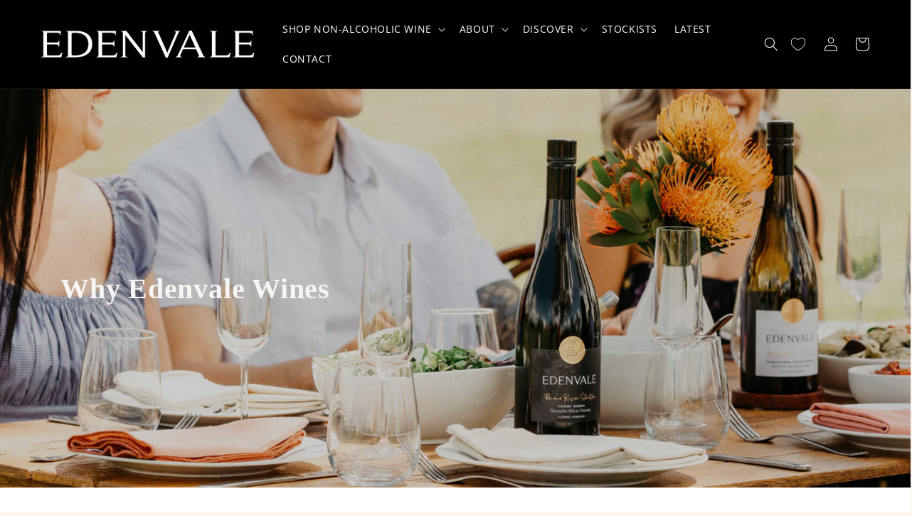

--- FILE ---
content_type: text/html; charset=utf-8
request_url: https://edenvale.com.au/pages/why-edenvale
body_size: 48726
content:
<!doctype html>
<html class="no-js" lang="en">
  <head>
    <script type="application/vnd.locksmith+json" data-locksmith>{"version":"v254","locked":false,"initialized":true,"scope":"page","access_granted":true,"access_denied":false,"requires_customer":false,"manual_lock":false,"remote_lock":false,"has_timeout":false,"remote_rendered":null,"hide_resource":false,"hide_links_to_resource":false,"transparent":true,"locks":{"all":[],"opened":[]},"keys":[],"keys_signature":"edecf338b97f2874d2057446c86dcaf4e2c28068d0f9877008c1b10da0315075","state":{"template":"page.why","theme":159886770474,"product":null,"collection":null,"page":"why-edenvale","blog":null,"article":null,"app":null},"now":1768715510,"path":"\/pages\/why-edenvale","locale_root_url":"\/","canonical_url":"https:\/\/edenvale.com.au\/pages\/why-edenvale","customer_id":null,"customer_id_signature":"edecf338b97f2874d2057446c86dcaf4e2c28068d0f9877008c1b10da0315075","cart":null}</script><script data-locksmith>!function(){undefined;!function(){var s=window.Locksmith={},e=document.querySelector('script[type="application/vnd.locksmith+json"]'),n=e&&e.innerHTML;if(s.state={},s.util={},s.loading=!1,n)try{s.state=JSON.parse(n)}catch(d){}if(document.addEventListener&&document.querySelector){var o,i,a,t=[76,79,67,75,83,77,73,84,72,49,49],c=function(){i=t.slice(0)},l="style",r=function(e){e&&27!==e.keyCode&&"click"!==e.type||(document.removeEventListener("keydown",r),document.removeEventListener("click",r),o&&document.body.removeChild(o),o=null)};c(),document.addEventListener("keyup",function(e){if(e.keyCode===i[0]){if(clearTimeout(a),i.shift(),0<i.length)return void(a=setTimeout(c,1e3));c(),r(),(o=document.createElement("div"))[l].width="50%",o[l].maxWidth="1000px",o[l].height="85%",o[l].border="1px rgba(0, 0, 0, 0.2) solid",o[l].background="rgba(255, 255, 255, 0.99)",o[l].borderRadius="4px",o[l].position="fixed",o[l].top="50%",o[l].left="50%",o[l].transform="translateY(-50%) translateX(-50%)",o[l].boxShadow="0 2px 5px rgba(0, 0, 0, 0.3), 0 0 100vh 100vw rgba(0, 0, 0, 0.5)",o[l].zIndex="2147483645";var t=document.createElement("textarea");t.value=JSON.stringify(JSON.parse(n),null,2),t[l].border="none",t[l].display="block",t[l].boxSizing="border-box",t[l].width="100%",t[l].height="100%",t[l].background="transparent",t[l].padding="22px",t[l].fontFamily="monospace",t[l].fontSize="14px",t[l].color="#333",t[l].resize="none",t[l].outline="none",t.readOnly=!0,o.appendChild(t),document.body.appendChild(o),t.addEventListener("click",function(e){e.stopImmediatePropagation()}),t.select(),document.addEventListener("keydown",r),document.addEventListener("click",r)}})}s.isEmbedded=-1!==window.location.search.indexOf("_ab=0&_fd=0&_sc=1"),s.path=s.state.path||window.location.pathname,s.basePath=s.state.locale_root_url.concat("/apps/locksmith").replace(/^\/\//,"/"),s.reloading=!1,s.util.console=window.console||{log:function(){},error:function(){}},s.util.makeUrl=function(e,t){var n,o=s.basePath+e,i=[],a=s.cache();for(n in a)i.push(n+"="+encodeURIComponent(a[n]));for(n in t)i.push(n+"="+encodeURIComponent(t[n]));return s.state.customer_id&&(i.push("customer_id="+encodeURIComponent(s.state.customer_id)),i.push("customer_id_signature="+encodeURIComponent(s.state.customer_id_signature))),o+=(-1===o.indexOf("?")?"?":"&")+i.join("&")},s._initializeCallbacks=[],s.on=function(e,t){if("initialize"!==e)throw'Locksmith.on() currently only supports the "initialize" event';s._initializeCallbacks.push(t)},s.initializeSession=function(e){if(!s.isEmbedded){var t=!1,n=!0,o=!0;(e=e||{}).silent&&(o=n=!(t=!0)),s.ping({silent:t,spinner:n,reload:o,callback:function(){s._initializeCallbacks.forEach(function(e){e()})}})}},s.cache=function(e){var t={};try{var n=function i(e){return(document.cookie.match("(^|; )"+e+"=([^;]*)")||0)[2]};t=JSON.parse(decodeURIComponent(n("locksmith-params")||"{}"))}catch(d){}if(e){for(var o in e)t[o]=e[o];document.cookie="locksmith-params=; expires=Thu, 01 Jan 1970 00:00:00 GMT; path=/",document.cookie="locksmith-params="+encodeURIComponent(JSON.stringify(t))+"; path=/"}return t},s.cache.cart=s.state.cart,s.cache.cartLastSaved=null,s.params=s.cache(),s.util.reload=function(){s.reloading=!0;try{window.location.href=window.location.href.replace(/#.*/,"")}catch(d){s.util.console.error("Preferred reload method failed",d),window.location.reload()}},s.cache.saveCart=function(e){if(!s.cache.cart||s.cache.cart===s.cache.cartLastSaved)return e?e():null;var t=s.cache.cartLastSaved;s.cache.cartLastSaved=s.cache.cart,fetch("/cart/update.js",{method:"POST",headers:{"Content-Type":"application/json",Accept:"application/json"},body:JSON.stringify({attributes:{locksmith:s.cache.cart}})}).then(function(e){if(!e.ok)throw new Error("Cart update failed: "+e.status);return e.json()}).then(function(){e&&e()})["catch"](function(e){if(s.cache.cartLastSaved=t,!s.reloading)throw e})},s.util.spinnerHTML='<style>body{background:#FFF}@keyframes spin{from{transform:rotate(0deg)}to{transform:rotate(360deg)}}#loading{display:flex;width:100%;height:50vh;color:#777;align-items:center;justify-content:center}#loading .spinner{display:block;animation:spin 600ms linear infinite;position:relative;width:50px;height:50px}#loading .spinner-ring{stroke:currentColor;stroke-dasharray:100%;stroke-width:2px;stroke-linecap:round;fill:none}</style><div id="loading"><div class="spinner"><svg width="100%" height="100%"><svg preserveAspectRatio="xMinYMin"><circle class="spinner-ring" cx="50%" cy="50%" r="45%"></circle></svg></svg></div></div>',s.util.clobberBody=function(e){document.body.innerHTML=e},s.util.clobberDocument=function(e){e.responseText&&(e=e.responseText),document.documentElement&&document.removeChild(document.documentElement);var t=document.open("text/html","replace");t.writeln(e),t.close(),setTimeout(function(){var e=t.querySelector("[autofocus]");e&&e.focus()},100)},s.util.serializeForm=function(e){if(e&&"FORM"===e.nodeName){var t,n,o={};for(t=e.elements.length-1;0<=t;t-=1)if(""!==e.elements[t].name)switch(e.elements[t].nodeName){case"INPUT":switch(e.elements[t].type){default:case"text":case"hidden":case"password":case"button":case"reset":case"submit":o[e.elements[t].name]=e.elements[t].value;break;case"checkbox":case"radio":e.elements[t].checked&&(o[e.elements[t].name]=e.elements[t].value);break;case"file":}break;case"TEXTAREA":o[e.elements[t].name]=e.elements[t].value;break;case"SELECT":switch(e.elements[t].type){case"select-one":o[e.elements[t].name]=e.elements[t].value;break;case"select-multiple":for(n=e.elements[t].options.length-1;0<=n;n-=1)e.elements[t].options[n].selected&&(o[e.elements[t].name]=e.elements[t].options[n].value)}break;case"BUTTON":switch(e.elements[t].type){case"reset":case"submit":case"button":o[e.elements[t].name]=e.elements[t].value}}return o}},s.util.on=function(e,a,s,t){t=t||document;var c="locksmith-"+e+a,n=function(e){var t=e.target,n=e.target.parentElement,o=t&&t.className&&(t.className.baseVal||t.className)||"",i=n&&n.className&&(n.className.baseVal||n.className)||"";("string"==typeof o&&-1!==o.split(/\s+/).indexOf(a)||"string"==typeof i&&-1!==i.split(/\s+/).indexOf(a))&&!e[c]&&(e[c]=!0,s(e))};t.attachEvent?t.attachEvent(e,n):t.addEventListener(e,n,!1)},s.util.enableActions=function(e){s.util.on("click","locksmith-action",function(e){e.preventDefault();var t=e.target;t.dataset.confirmWith&&!confirm(t.dataset.confirmWith)||(t.disabled=!0,t.innerText=t.dataset.disableWith,s.post("/action",t.dataset.locksmithParams,{spinner:!1,type:"text",success:function(e){(e=JSON.parse(e.responseText)).message&&alert(e.message),s.util.reload()}}))},e)},s.util.inject=function(e,t){var n=["data","locksmith","append"];if(-1!==t.indexOf(n.join("-"))){var o=document.createElement("div");o.innerHTML=t,e.appendChild(o)}else e.innerHTML=t;var i,a,s=e.querySelectorAll("script");for(a=0;a<s.length;++a){i=s[a];var c=document.createElement("script");if(i.type&&(c.type=i.type),i.src)c.src=i.src;else{var l=document.createTextNode(i.innerHTML);c.appendChild(l)}e.appendChild(c)}var r=e.querySelector("[autofocus]");r&&r.focus()},s.post=function(e,t,n){!1!==(n=n||{}).spinner&&s.util.clobberBody(s.util.spinnerHTML);var o={};n.container===document?(o.layout=1,n.success=function(e){s.util.clobberDocument(e)}):n.container&&(o.layout=0,n.success=function(e){var t=document.getElementById(n.container);s.util.inject(t,e),t.id===t.firstChild.id&&t.parentElement.replaceChild(t.firstChild,t)}),n.form_type&&(t.form_type=n.form_type),n.include_layout_classes!==undefined&&(t.include_layout_classes=n.include_layout_classes),n.lock_id!==undefined&&(t.lock_id=n.lock_id),s.loading=!0;var i=s.util.makeUrl(e,o),a="json"===n.type||"text"===n.type;fetch(i,{method:"POST",headers:{"Content-Type":"application/json",Accept:a?"application/json":"text/html"},body:JSON.stringify(t)}).then(function(e){if(!e.ok)throw new Error("Request failed: "+e.status);return e.text()}).then(function(e){var t=n.success||s.util.clobberDocument;t(a?{responseText:e}:e)})["catch"](function(e){if(!s.reloading)if("dashboard.weglot.com"!==window.location.host){if(!n.silent)throw alert("Something went wrong! Please refresh and try again."),e;console.error(e)}else console.error(e)})["finally"](function(){s.loading=!1})},s.postResource=function(e,t){e.path=s.path,e.search=window.location.search,e.state=s.state,e.passcode&&(e.passcode=e.passcode.trim()),e.email&&(e.email=e.email.trim()),e.state.cart=s.cache.cart,e.locksmith_json=s.jsonTag,e.locksmith_json_signature=s.jsonTagSignature,s.post("/resource",e,t)},s.ping=function(e){if(!s.isEmbedded){e=e||{};s.post("/ping",{path:s.path,search:window.location.search,state:s.state},{spinner:!!e.spinner,silent:"undefined"==typeof e.silent||e.silent,type:"text",success:function(e){e&&e.responseText?(e=JSON.parse(e.responseText)).messages&&0<e.messages.length&&s.showMessages(e.messages):console.error("[Locksmith] Invalid result in ping callback:",e)}})}},s.timeoutMonitor=function(){var e=s.cache.cart;s.ping({callback:function(){e!==s.cache.cart||setTimeout(function(){s.timeoutMonitor()},6e4)}})},s.showMessages=function(e){var t=document.createElement("div");t.style.position="fixed",t.style.left=0,t.style.right=0,t.style.bottom="-50px",t.style.opacity=0,t.style.background="#191919",t.style.color="#ddd",t.style.transition="bottom 0.2s, opacity 0.2s",t.style.zIndex=999999,t.innerHTML="        <style>          .locksmith-ab .locksmith-b { display: none; }          .locksmith-ab.toggled .locksmith-b { display: flex; }          .locksmith-ab.toggled .locksmith-a { display: none; }          .locksmith-flex { display: flex; flex-wrap: wrap; justify-content: space-between; align-items: center; padding: 10px 20px; }          .locksmith-message + .locksmith-message { border-top: 1px #555 solid; }          .locksmith-message a { color: inherit; font-weight: bold; }          .locksmith-message a:hover { color: inherit; opacity: 0.8; }          a.locksmith-ab-toggle { font-weight: inherit; text-decoration: underline; }          .locksmith-text { flex-grow: 1; }          .locksmith-cta { flex-grow: 0; text-align: right; }          .locksmith-cta button { transform: scale(0.8); transform-origin: left; }          .locksmith-cta > * { display: block; }          .locksmith-cta > * + * { margin-top: 10px; }          .locksmith-message a.locksmith-close { flex-grow: 0; text-decoration: none; margin-left: 15px; font-size: 30px; font-family: monospace; display: block; padding: 2px 10px; }                    @media screen and (max-width: 600px) {            .locksmith-wide-only { display: none !important; }            .locksmith-flex { padding: 0 15px; }            .locksmith-flex > * { margin-top: 5px; margin-bottom: 5px; }            .locksmith-cta { text-align: left; }          }                    @media screen and (min-width: 601px) {            .locksmith-narrow-only { display: none !important; }          }        </style>      "+e.map(function(e){return'<div class="locksmith-message">'+e+"</div>"}).join(""),document.body.appendChild(t),document.body.style.position="relative",document.body.parentElement.style.paddingBottom=t.offsetHeight+"px",setTimeout(function(){t.style.bottom=0,t.style.opacity=1},50),s.util.on("click","locksmith-ab-toggle",function(e){e.preventDefault();for(var t=e.target.parentElement;-1===t.className.split(" ").indexOf("locksmith-ab");)t=t.parentElement;-1!==t.className.split(" ").indexOf("toggled")?t.className=t.className.replace("toggled",""):t.className=t.className+" toggled"}),s.util.enableActions(t)}}()}();</script>
      <script data-locksmith>Locksmith.cache.cart=null</script>

  <script data-locksmith>Locksmith.jsonTag="{\"version\":\"v254\",\"locked\":false,\"initialized\":true,\"scope\":\"page\",\"access_granted\":true,\"access_denied\":false,\"requires_customer\":false,\"manual_lock\":false,\"remote_lock\":false,\"has_timeout\":false,\"remote_rendered\":null,\"hide_resource\":false,\"hide_links_to_resource\":false,\"transparent\":true,\"locks\":{\"all\":[],\"opened\":[]},\"keys\":[],\"keys_signature\":\"edecf338b97f2874d2057446c86dcaf4e2c28068d0f9877008c1b10da0315075\",\"state\":{\"template\":\"page.why\",\"theme\":159886770474,\"product\":null,\"collection\":null,\"page\":\"why-edenvale\",\"blog\":null,\"article\":null,\"app\":null},\"now\":1768715510,\"path\":\"\\\/pages\\\/why-edenvale\",\"locale_root_url\":\"\\\/\",\"canonical_url\":\"https:\\\/\\\/edenvale.com.au\\\/pages\\\/why-edenvale\",\"customer_id\":null,\"customer_id_signature\":\"edecf338b97f2874d2057446c86dcaf4e2c28068d0f9877008c1b10da0315075\",\"cart\":null}";Locksmith.jsonTagSignature="48fbd0662f86f41bdf2365ba803e2adc4f85d66aebabb91f695faeb167860bc5"</script>
    <meta charset="utf-8">
    <meta http-equiv="X-UA-Compatible" content="IE=edge">
    <meta name="viewport" content="width=device-width,initial-scale=1">
    <meta name="theme-color" content="Black">
    <link rel="preload" href="https://edenvale.com.au/cdn/shop/files/home-banner-1_1500x.jpg?v=1707997510" as="image"><link rel="canonical" href="https://edenvale.com.au/pages/why-edenvale"><link rel="icon" type="image/png" href="//edenvale.com.au/cdn/shop/files/favicon.png?crop=center&height=32&v=1695111947&width=32"><link rel="preconnect" href="https://fonts.shopifycdn.com" crossorigin><title>
      Why Choose Edenvale Non-Alcoholic Wines - Australian Made

    </title>

    
<meta name="description" content="Discover why Edenvale leads the zero-alcohol wine industry. Edenvale is 100% Australian-owned and made, dedicated to quality and flavour.">


    

<meta property="og:site_name" content="Edenvale">
<meta property="og:url" content="https://edenvale.com.au/pages/why-edenvale"><meta property="og:title" content="Why Choose Edenvale Non-Alcoholic Wines - Australian Made">
<meta property="og:type" content="website">
<meta property="og:description" content="Discover why Edenvale leads the zero-alcohol wine industry. Edenvale is 100% Australian-owned and made, dedicated to quality and flavour.">
<meta property="og:image" content="http://edenvale.com.au/cdn/shop/files/Homepage_banner_1_compressed_b3d8767d-51a7-49ff-8aff-f3eb9b745188.jpg?v=1698149765">
<meta property="og:image:secure_url" content="https://edenvale.com.au/cdn/shop/files/Homepage_banner_1_compressed_b3d8767d-51a7-49ff-8aff-f3eb9b745188.jpg?v=1698149765">
<meta property="og:image:width" content="1903">
  <meta property="og:image:height" content="758"><meta name="twitter:card" content="summary_large_image"><meta name="twitter:title" content="Why Choose Edenvale Non-Alcoholic Wines - Australian Made">
<meta name="twitter:description" content="Discover why Edenvale leads the zero-alcohol wine industry. Edenvale is 100% Australian-owned and made, dedicated to quality and flavour.">


    <script src="//edenvale.com.au/cdn/shop/t/1/assets/constants.js?v=58251544750838685771694609191" defer="defer"></script>
    <script src="//edenvale.com.au/cdn/shop/t/1/assets/pubsub.js?v=158357773527763999511694609198" defer="defer"></script>
    <script src="//edenvale.com.au/cdn/shop/t/1/assets/global.js?v=37225019768393539161708007735" defer="defer"></script><script>window.performance && window.performance.mark && window.performance.mark('shopify.content_for_header.start');</script><meta name="google-site-verification" content="-dX48tGX25UD7lzNNUGmdZ_N998pInyN2uWFWbnchGs">
<meta id="shopify-digital-wallet" name="shopify-digital-wallet" content="/82840158506/digital_wallets/dialog">
<meta name="shopify-checkout-api-token" content="2b13d7fcab8bafc52e4c4cbb37d47361">
<script async="async" src="/checkouts/internal/preloads.js?locale=en-AU"></script>
<link rel="preconnect" href="https://shop.app" crossorigin="anonymous">
<script async="async" src="https://shop.app/checkouts/internal/preloads.js?locale=en-AU&shop_id=82840158506" crossorigin="anonymous"></script>
<script id="apple-pay-shop-capabilities" type="application/json">{"shopId":82840158506,"countryCode":"AU","currencyCode":"AUD","merchantCapabilities":["supports3DS"],"merchantId":"gid:\/\/shopify\/Shop\/82840158506","merchantName":"Edenvale","requiredBillingContactFields":["postalAddress","email","phone"],"requiredShippingContactFields":["postalAddress","email","phone"],"shippingType":"shipping","supportedNetworks":["visa","masterCard","amex","jcb"],"total":{"type":"pending","label":"Edenvale","amount":"1.00"},"shopifyPaymentsEnabled":true,"supportsSubscriptions":true}</script>
<script id="shopify-features" type="application/json">{"accessToken":"2b13d7fcab8bafc52e4c4cbb37d47361","betas":["rich-media-storefront-analytics"],"domain":"edenvale.com.au","predictiveSearch":true,"shopId":82840158506,"locale":"en"}</script>
<script>var Shopify = Shopify || {};
Shopify.shop = "edenvale-non-wine.myshopify.com";
Shopify.locale = "en";
Shopify.currency = {"active":"AUD","rate":"1.0"};
Shopify.country = "AU";
Shopify.theme = {"name":"Dawn","id":159886770474,"schema_name":"Dawn","schema_version":"11.0.0","theme_store_id":887,"role":"main"};
Shopify.theme.handle = "null";
Shopify.theme.style = {"id":null,"handle":null};
Shopify.cdnHost = "edenvale.com.au/cdn";
Shopify.routes = Shopify.routes || {};
Shopify.routes.root = "/";</script>
<script type="module">!function(o){(o.Shopify=o.Shopify||{}).modules=!0}(window);</script>
<script>!function(o){function n(){var o=[];function n(){o.push(Array.prototype.slice.apply(arguments))}return n.q=o,n}var t=o.Shopify=o.Shopify||{};t.loadFeatures=n(),t.autoloadFeatures=n()}(window);</script>
<script>
  window.ShopifyPay = window.ShopifyPay || {};
  window.ShopifyPay.apiHost = "shop.app\/pay";
  window.ShopifyPay.redirectState = null;
</script>
<script id="shop-js-analytics" type="application/json">{"pageType":"page"}</script>
<script defer="defer" async type="module" src="//edenvale.com.au/cdn/shopifycloud/shop-js/modules/v2/client.init-shop-cart-sync_C5BV16lS.en.esm.js"></script>
<script defer="defer" async type="module" src="//edenvale.com.au/cdn/shopifycloud/shop-js/modules/v2/chunk.common_CygWptCX.esm.js"></script>
<script type="module">
  await import("//edenvale.com.au/cdn/shopifycloud/shop-js/modules/v2/client.init-shop-cart-sync_C5BV16lS.en.esm.js");
await import("//edenvale.com.au/cdn/shopifycloud/shop-js/modules/v2/chunk.common_CygWptCX.esm.js");

  window.Shopify.SignInWithShop?.initShopCartSync?.({"fedCMEnabled":true,"windoidEnabled":true});

</script>
<script>
  window.Shopify = window.Shopify || {};
  if (!window.Shopify.featureAssets) window.Shopify.featureAssets = {};
  window.Shopify.featureAssets['shop-js'] = {"shop-cart-sync":["modules/v2/client.shop-cart-sync_ZFArdW7E.en.esm.js","modules/v2/chunk.common_CygWptCX.esm.js"],"init-fed-cm":["modules/v2/client.init-fed-cm_CmiC4vf6.en.esm.js","modules/v2/chunk.common_CygWptCX.esm.js"],"shop-button":["modules/v2/client.shop-button_tlx5R9nI.en.esm.js","modules/v2/chunk.common_CygWptCX.esm.js"],"shop-cash-offers":["modules/v2/client.shop-cash-offers_DOA2yAJr.en.esm.js","modules/v2/chunk.common_CygWptCX.esm.js","modules/v2/chunk.modal_D71HUcav.esm.js"],"init-windoid":["modules/v2/client.init-windoid_sURxWdc1.en.esm.js","modules/v2/chunk.common_CygWptCX.esm.js"],"shop-toast-manager":["modules/v2/client.shop-toast-manager_ClPi3nE9.en.esm.js","modules/v2/chunk.common_CygWptCX.esm.js"],"init-shop-email-lookup-coordinator":["modules/v2/client.init-shop-email-lookup-coordinator_B8hsDcYM.en.esm.js","modules/v2/chunk.common_CygWptCX.esm.js"],"init-shop-cart-sync":["modules/v2/client.init-shop-cart-sync_C5BV16lS.en.esm.js","modules/v2/chunk.common_CygWptCX.esm.js"],"avatar":["modules/v2/client.avatar_BTnouDA3.en.esm.js"],"pay-button":["modules/v2/client.pay-button_FdsNuTd3.en.esm.js","modules/v2/chunk.common_CygWptCX.esm.js"],"init-customer-accounts":["modules/v2/client.init-customer-accounts_DxDtT_ad.en.esm.js","modules/v2/client.shop-login-button_C5VAVYt1.en.esm.js","modules/v2/chunk.common_CygWptCX.esm.js","modules/v2/chunk.modal_D71HUcav.esm.js"],"init-shop-for-new-customer-accounts":["modules/v2/client.init-shop-for-new-customer-accounts_ChsxoAhi.en.esm.js","modules/v2/client.shop-login-button_C5VAVYt1.en.esm.js","modules/v2/chunk.common_CygWptCX.esm.js","modules/v2/chunk.modal_D71HUcav.esm.js"],"shop-login-button":["modules/v2/client.shop-login-button_C5VAVYt1.en.esm.js","modules/v2/chunk.common_CygWptCX.esm.js","modules/v2/chunk.modal_D71HUcav.esm.js"],"init-customer-accounts-sign-up":["modules/v2/client.init-customer-accounts-sign-up_CPSyQ0Tj.en.esm.js","modules/v2/client.shop-login-button_C5VAVYt1.en.esm.js","modules/v2/chunk.common_CygWptCX.esm.js","modules/v2/chunk.modal_D71HUcav.esm.js"],"shop-follow-button":["modules/v2/client.shop-follow-button_Cva4Ekp9.en.esm.js","modules/v2/chunk.common_CygWptCX.esm.js","modules/v2/chunk.modal_D71HUcav.esm.js"],"checkout-modal":["modules/v2/client.checkout-modal_BPM8l0SH.en.esm.js","modules/v2/chunk.common_CygWptCX.esm.js","modules/v2/chunk.modal_D71HUcav.esm.js"],"lead-capture":["modules/v2/client.lead-capture_Bi8yE_yS.en.esm.js","modules/v2/chunk.common_CygWptCX.esm.js","modules/v2/chunk.modal_D71HUcav.esm.js"],"shop-login":["modules/v2/client.shop-login_D6lNrXab.en.esm.js","modules/v2/chunk.common_CygWptCX.esm.js","modules/v2/chunk.modal_D71HUcav.esm.js"],"payment-terms":["modules/v2/client.payment-terms_CZxnsJam.en.esm.js","modules/v2/chunk.common_CygWptCX.esm.js","modules/v2/chunk.modal_D71HUcav.esm.js"]};
</script>
<script id="__st">var __st={"a":82840158506,"offset":39600,"reqid":"7484cf93-5eb6-41ed-8cbd-06566611014f-1768715510","pageurl":"edenvale.com.au\/pages\/why-edenvale","s":"pages-128940835114","u":"14361fcb5ec5","p":"page","rtyp":"page","rid":128940835114};</script>
<script>window.ShopifyPaypalV4VisibilityTracking = true;</script>
<script id="captcha-bootstrap">!function(){'use strict';const t='contact',e='account',n='new_comment',o=[[t,t],['blogs',n],['comments',n],[t,'customer']],c=[[e,'customer_login'],[e,'guest_login'],[e,'recover_customer_password'],[e,'create_customer']],r=t=>t.map((([t,e])=>`form[action*='/${t}']:not([data-nocaptcha='true']) input[name='form_type'][value='${e}']`)).join(','),a=t=>()=>t?[...document.querySelectorAll(t)].map((t=>t.form)):[];function s(){const t=[...o],e=r(t);return a(e)}const i='password',u='form_key',d=['recaptcha-v3-token','g-recaptcha-response','h-captcha-response',i],f=()=>{try{return window.sessionStorage}catch{return}},m='__shopify_v',_=t=>t.elements[u];function p(t,e,n=!1){try{const o=window.sessionStorage,c=JSON.parse(o.getItem(e)),{data:r}=function(t){const{data:e,action:n}=t;return t[m]||n?{data:e,action:n}:{data:t,action:n}}(c);for(const[e,n]of Object.entries(r))t.elements[e]&&(t.elements[e].value=n);n&&o.removeItem(e)}catch(o){console.error('form repopulation failed',{error:o})}}const l='form_type',E='cptcha';function T(t){t.dataset[E]=!0}const w=window,h=w.document,L='Shopify',v='ce_forms',y='captcha';let A=!1;((t,e)=>{const n=(g='f06e6c50-85a8-45c8-87d0-21a2b65856fe',I='https://cdn.shopify.com/shopifycloud/storefront-forms-hcaptcha/ce_storefront_forms_captcha_hcaptcha.v1.5.2.iife.js',D={infoText:'Protected by hCaptcha',privacyText:'Privacy',termsText:'Terms'},(t,e,n)=>{const o=w[L][v],c=o.bindForm;if(c)return c(t,g,e,D).then(n);var r;o.q.push([[t,g,e,D],n]),r=I,A||(h.body.append(Object.assign(h.createElement('script'),{id:'captcha-provider',async:!0,src:r})),A=!0)});var g,I,D;w[L]=w[L]||{},w[L][v]=w[L][v]||{},w[L][v].q=[],w[L][y]=w[L][y]||{},w[L][y].protect=function(t,e){n(t,void 0,e),T(t)},Object.freeze(w[L][y]),function(t,e,n,w,h,L){const[v,y,A,g]=function(t,e,n){const i=e?o:[],u=t?c:[],d=[...i,...u],f=r(d),m=r(i),_=r(d.filter((([t,e])=>n.includes(e))));return[a(f),a(m),a(_),s()]}(w,h,L),I=t=>{const e=t.target;return e instanceof HTMLFormElement?e:e&&e.form},D=t=>v().includes(t);t.addEventListener('submit',(t=>{const e=I(t);if(!e)return;const n=D(e)&&!e.dataset.hcaptchaBound&&!e.dataset.recaptchaBound,o=_(e),c=g().includes(e)&&(!o||!o.value);(n||c)&&t.preventDefault(),c&&!n&&(function(t){try{if(!f())return;!function(t){const e=f();if(!e)return;const n=_(t);if(!n)return;const o=n.value;o&&e.removeItem(o)}(t);const e=Array.from(Array(32),(()=>Math.random().toString(36)[2])).join('');!function(t,e){_(t)||t.append(Object.assign(document.createElement('input'),{type:'hidden',name:u})),t.elements[u].value=e}(t,e),function(t,e){const n=f();if(!n)return;const o=[...t.querySelectorAll(`input[type='${i}']`)].map((({name:t})=>t)),c=[...d,...o],r={};for(const[a,s]of new FormData(t).entries())c.includes(a)||(r[a]=s);n.setItem(e,JSON.stringify({[m]:1,action:t.action,data:r}))}(t,e)}catch(e){console.error('failed to persist form',e)}}(e),e.submit())}));const S=(t,e)=>{t&&!t.dataset[E]&&(n(t,e.some((e=>e===t))),T(t))};for(const o of['focusin','change'])t.addEventListener(o,(t=>{const e=I(t);D(e)&&S(e,y())}));const B=e.get('form_key'),M=e.get(l),P=B&&M;t.addEventListener('DOMContentLoaded',(()=>{const t=y();if(P)for(const e of t)e.elements[l].value===M&&p(e,B);[...new Set([...A(),...v().filter((t=>'true'===t.dataset.shopifyCaptcha))])].forEach((e=>S(e,t)))}))}(h,new URLSearchParams(w.location.search),n,t,e,['guest_login'])})(!0,!0)}();</script>
<script integrity="sha256-4kQ18oKyAcykRKYeNunJcIwy7WH5gtpwJnB7kiuLZ1E=" data-source-attribution="shopify.loadfeatures" defer="defer" src="//edenvale.com.au/cdn/shopifycloud/storefront/assets/storefront/load_feature-a0a9edcb.js" crossorigin="anonymous"></script>
<script crossorigin="anonymous" defer="defer" src="//edenvale.com.au/cdn/shopifycloud/storefront/assets/shopify_pay/storefront-65b4c6d7.js?v=20250812"></script>
<script data-source-attribution="shopify.dynamic_checkout.dynamic.init">var Shopify=Shopify||{};Shopify.PaymentButton=Shopify.PaymentButton||{isStorefrontPortableWallets:!0,init:function(){window.Shopify.PaymentButton.init=function(){};var t=document.createElement("script");t.src="https://edenvale.com.au/cdn/shopifycloud/portable-wallets/latest/portable-wallets.en.js",t.type="module",document.head.appendChild(t)}};
</script>
<script data-source-attribution="shopify.dynamic_checkout.buyer_consent">
  function portableWalletsHideBuyerConsent(e){var t=document.getElementById("shopify-buyer-consent"),n=document.getElementById("shopify-subscription-policy-button");t&&n&&(t.classList.add("hidden"),t.setAttribute("aria-hidden","true"),n.removeEventListener("click",e))}function portableWalletsShowBuyerConsent(e){var t=document.getElementById("shopify-buyer-consent"),n=document.getElementById("shopify-subscription-policy-button");t&&n&&(t.classList.remove("hidden"),t.removeAttribute("aria-hidden"),n.addEventListener("click",e))}window.Shopify?.PaymentButton&&(window.Shopify.PaymentButton.hideBuyerConsent=portableWalletsHideBuyerConsent,window.Shopify.PaymentButton.showBuyerConsent=portableWalletsShowBuyerConsent);
</script>
<script data-source-attribution="shopify.dynamic_checkout.cart.bootstrap">document.addEventListener("DOMContentLoaded",(function(){function t(){return document.querySelector("shopify-accelerated-checkout-cart, shopify-accelerated-checkout")}if(t())Shopify.PaymentButton.init();else{new MutationObserver((function(e,n){t()&&(Shopify.PaymentButton.init(),n.disconnect())})).observe(document.body,{childList:!0,subtree:!0})}}));
</script>
<link id="shopify-accelerated-checkout-styles" rel="stylesheet" media="screen" href="https://edenvale.com.au/cdn/shopifycloud/portable-wallets/latest/accelerated-checkout-backwards-compat.css" crossorigin="anonymous">
<style id="shopify-accelerated-checkout-cart">
        #shopify-buyer-consent {
  margin-top: 1em;
  display: inline-block;
  width: 100%;
}

#shopify-buyer-consent.hidden {
  display: none;
}

#shopify-subscription-policy-button {
  background: none;
  border: none;
  padding: 0;
  text-decoration: underline;
  font-size: inherit;
  cursor: pointer;
}

#shopify-subscription-policy-button::before {
  box-shadow: none;
}

      </style>
<script id="sections-script" data-sections="header" defer="defer" src="//edenvale.com.au/cdn/shop/t/1/compiled_assets/scripts.js?v=5372"></script>
<script>window.performance && window.performance.mark && window.performance.mark('shopify.content_for_header.end');</script>


    <style data-shopify>
      @font-face {
  font-family: "Open Sans";
  font-weight: 400;
  font-style: normal;
  font-display: swap;
  src: url("//edenvale.com.au/cdn/fonts/open_sans/opensans_n4.c32e4d4eca5273f6d4ee95ddf54b5bbb75fc9b61.woff2") format("woff2"),
       url("//edenvale.com.au/cdn/fonts/open_sans/opensans_n4.5f3406f8d94162b37bfa232b486ac93ee892406d.woff") format("woff");
}

      @font-face {
  font-family: "Open Sans";
  font-weight: 700;
  font-style: normal;
  font-display: swap;
  src: url("//edenvale.com.au/cdn/fonts/open_sans/opensans_n7.a9393be1574ea8606c68f4441806b2711d0d13e4.woff2") format("woff2"),
       url("//edenvale.com.au/cdn/fonts/open_sans/opensans_n7.7b8af34a6ebf52beb1a4c1d8c73ad6910ec2e553.woff") format("woff");
}

      @font-face {
  font-family: "Open Sans";
  font-weight: 400;
  font-style: italic;
  font-display: swap;
  src: url("//edenvale.com.au/cdn/fonts/open_sans/opensans_i4.6f1d45f7a46916cc95c694aab32ecbf7509cbf33.woff2") format("woff2"),
       url("//edenvale.com.au/cdn/fonts/open_sans/opensans_i4.4efaa52d5a57aa9a57c1556cc2b7465d18839daa.woff") format("woff");
}

      @font-face {
  font-family: "Open Sans";
  font-weight: 700;
  font-style: italic;
  font-display: swap;
  src: url("//edenvale.com.au/cdn/fonts/open_sans/opensans_i7.916ced2e2ce15f7fcd95d196601a15e7b89ee9a4.woff2") format("woff2"),
       url("//edenvale.com.au/cdn/fonts/open_sans/opensans_i7.99a9cff8c86ea65461de497ade3d515a98f8b32a.woff") format("woff");
}

      

      
        :root,
        .color-background-1 {
          --color-background: 255,245,240;
        
          --gradient-background: #fff5f0;
        
        --color-foreground: 18,18,18;
        --color-shadow: 18,18,18;
        --color-button: 18,18,18;
        --color-button-text: 255,255,255;
        --color-secondary-button: 255,245,240;
        --color-secondary-button-text: 18,18,18;
        --color-link: 18,18,18;
        --color-badge-foreground: 18,18,18;
        --color-badge-background: 255,245,240;
        --color-badge-border: 18,18,18;
        --payment-terms-background-color: rgb(255 245 240);
      }
      
        
        .color-background-2 {
          --color-background: 243,243,243;
        
          --gradient-background: #f3f3f3;
        
        --color-foreground: 18,18,18;
        --color-shadow: 18,18,18;
        --color-button: 18,18,18;
        --color-button-text: 243,243,243;
        --color-secondary-button: 243,243,243;
        --color-secondary-button-text: 18,18,18;
        --color-link: 18,18,18;
        --color-badge-foreground: 18,18,18;
        --color-badge-background: 243,243,243;
        --color-badge-border: 18,18,18;
        --payment-terms-background-color: rgb(243 243 243);
      }
      
        
        .color-inverse {
          --color-background: 0,0,0;
        
          --gradient-background: #000000;
        
        --color-foreground: 255,255,255;
        --color-shadow: 18,18,18;
        --color-button: 255,255,255;
        --color-button-text: 0,0,0;
        --color-secondary-button: 0,0,0;
        --color-secondary-button-text: 255,255,255;
        --color-link: 255,255,255;
        --color-badge-foreground: 255,255,255;
        --color-badge-background: 0,0,0;
        --color-badge-border: 255,255,255;
        --payment-terms-background-color: rgb(0 0 0);
      }
      
        
        .color-accent-1 {
          --color-background: 18,18,18;
        
          --gradient-background: #121212;
        
        --color-foreground: 255,255,255;
        --color-shadow: 18,18,18;
        --color-button: 255,255,255;
        --color-button-text: 18,18,18;
        --color-secondary-button: 18,18,18;
        --color-secondary-button-text: 255,255,255;
        --color-link: 255,255,255;
        --color-badge-foreground: 255,255,255;
        --color-badge-background: 18,18,18;
        --color-badge-border: 255,255,255;
        --payment-terms-background-color: rgb(18 18 18);
      }
      
        
        .color-accent-2 {
          --color-background: 204,130,87;
        
          --gradient-background: #CC8257;
        
        --color-foreground: 255,255,255;
        --color-shadow: 18,18,18;
        --color-button: 255,255,255;
        --color-button-text: 202,117,78;
        --color-secondary-button: 204,130,87;
        --color-secondary-button-text: 255,255,255;
        --color-link: 255,255,255;
        --color-badge-foreground: 255,255,255;
        --color-badge-background: 204,130,87;
        --color-badge-border: 255,255,255;
        --payment-terms-background-color: rgb(204 130 87);
      }
      
        
        .color-scheme-a8555ef6-2009-41a6-a65d-ad775e063bea {
          --color-background: 250,11,11;
        
          --gradient-background: #fa0b0b;
        
        --color-foreground: 255,255,255;
        --color-shadow: 255,255,255;
        --color-button: 250,11,11;
        --color-button-text: 255,255,255;
        --color-secondary-button: 250,11,11;
        --color-secondary-button-text: 250,11,11;
        --color-link: 250,11,11;
        --color-badge-foreground: 255,255,255;
        --color-badge-background: 250,11,11;
        --color-badge-border: 255,255,255;
        --payment-terms-background-color: rgb(250 11 11);
      }
      

      body, .color-background-1, .color-background-2, .color-inverse, .color-accent-1, .color-accent-2, .color-scheme-a8555ef6-2009-41a6-a65d-ad775e063bea {
        color: rgba(var(--color-foreground), 0.75);
        background-color: rgb(var(--color-background));
      }

      :root {
        --font-body-family: "Open Sans", sans-serif;
        --font-body-style: normal;
        --font-body-weight: 400;
        --font-body-weight-bold: 700;

        --font-heading-family: "Times New Roman", Times, serif;
        --font-heading-style: normal;
        --font-heading-weight: 400;

        --font-body-scale: 1.0;
        --font-heading-scale: 1.3;

        --media-padding: px;
        --media-border-opacity: 0.05;
        --media-border-width: 0px;
        --media-radius: 0px;
        --media-shadow-opacity: 0.0;
        --media-shadow-horizontal-offset: 0px;
        --media-shadow-vertical-offset: 4px;
        --media-shadow-blur-radius: 5px;
        --media-shadow-visible: 0;

        --page-width: 160rem;
        --page-width-margin: 0rem;

        --product-card-image-padding: 0.0rem;
        --product-card-corner-radius: 0.0rem;
        --product-card-text-alignment: center;
        --product-card-border-width: 0.0rem;
        --product-card-border-opacity: 0.1;
        --product-card-shadow-opacity: 0.0;
        --product-card-shadow-visible: 0;
        --product-card-shadow-horizontal-offset: 0.0rem;
        --product-card-shadow-vertical-offset: 0.4rem;
        --product-card-shadow-blur-radius: 0.5rem;

        --collection-card-image-padding: 0.0rem;
        --collection-card-corner-radius: 0.0rem;
        --collection-card-text-alignment: left;
        --collection-card-border-width: 0.0rem;
        --collection-card-border-opacity: 0.1;
        --collection-card-shadow-opacity: 0.0;
        --collection-card-shadow-visible: 0;
        --collection-card-shadow-horizontal-offset: 0.0rem;
        --collection-card-shadow-vertical-offset: 0.4rem;
        --collection-card-shadow-blur-radius: 0.5rem;

        --blog-card-image-padding: 0.0rem;
        --blog-card-corner-radius: 0.0rem;
        --blog-card-text-alignment: left;
        --blog-card-border-width: 0.0rem;
        --blog-card-border-opacity: 0.1;
        --blog-card-shadow-opacity: 0.0;
        --blog-card-shadow-visible: 0;
        --blog-card-shadow-horizontal-offset: 0.0rem;
        --blog-card-shadow-vertical-offset: 0.4rem;
        --blog-card-shadow-blur-radius: 0.5rem;

        --badge-corner-radius: 0.0rem;

        --popup-border-width: 1px;
        --popup-border-opacity: 0.1;
        --popup-corner-radius: 0px;
        --popup-shadow-opacity: 0.05;
        --popup-shadow-horizontal-offset: 0px;
        --popup-shadow-vertical-offset: 4px;
        --popup-shadow-blur-radius: 5px;

        --drawer-border-width: 1px;
        --drawer-border-opacity: 0.1;
        --drawer-shadow-opacity: 0.0;
        --drawer-shadow-horizontal-offset: 0px;
        --drawer-shadow-vertical-offset: 4px;
        --drawer-shadow-blur-radius: 5px;

        --spacing-sections-desktop: 0px;
        --spacing-sections-mobile: 0px;

        --grid-desktop-vertical-spacing: 8px;
        --grid-desktop-horizontal-spacing: 8px;
        --grid-mobile-vertical-spacing: 4px;
        --grid-mobile-horizontal-spacing: 4px;

        --text-boxes-border-opacity: 0.1;
        --text-boxes-border-width: 0px;
        --text-boxes-radius: 0px;
        --text-boxes-shadow-opacity: 0.0;
        --text-boxes-shadow-visible: 0;
        --text-boxes-shadow-horizontal-offset: 0px;
        --text-boxes-shadow-vertical-offset: 4px;
        --text-boxes-shadow-blur-radius: 5px;

        --buttons-radius: 0px;
        --buttons-radius-outset: 0px;
        --buttons-border-width: 1px;
        --buttons-border-opacity: 1.0;
        --buttons-shadow-opacity: 0.0;
        --buttons-shadow-visible: 0;
        --buttons-shadow-horizontal-offset: 0px;
        --buttons-shadow-vertical-offset: 4px;
        --buttons-shadow-blur-radius: 5px;
        --buttons-border-offset: 0px;

        --inputs-radius: 0px;
        --inputs-border-width: 1px;
        --inputs-border-opacity: 0.55;
        --inputs-shadow-opacity: 0.0;
        --inputs-shadow-horizontal-offset: 0px;
        --inputs-margin-offset: 0px;
        --inputs-shadow-vertical-offset: 4px;
        --inputs-shadow-blur-radius: 5px;
        --inputs-radius-outset: 0px;

        --variant-pills-radius: 0px;
        --variant-pills-border-width: 1px;
        --variant-pills-border-opacity: 0.55;
        --variant-pills-shadow-opacity: 0.0;
        --variant-pills-shadow-horizontal-offset: 0px;
        --variant-pills-shadow-vertical-offset: 4px;
        --variant-pills-shadow-blur-radius: 5px;
      }

       @font-face {
        font-family: 'Madelyn';
        src: url('//edenvale.com.au/cdn/shop/t/1/assets/Madelyn-Regular.woff?v=36881171107292520051699270487') format('woff');
      }
      @font-face {
        font-family: 'Madelyn';
        src: url('//edenvale.com.au/cdn/shop/t/1/assets/Madelyn-Regular.woff2?v=176589645909955338291699270485') format('woff2');
      } 

      *,
      *::before,
      *::after {
        box-sizing: inherit;
      }

      html {
        box-sizing: border-box;
        font-size: calc(var(--font-body-scale) * 62.5%);
        height: 100%;
      }

      body {
        display: grid;
        grid-template-rows: auto auto 1fr auto;
        grid-template-columns: 100%;
        min-height: 100%;
        margin: 0;
        font-size: 1.5rem;
        letter-spacing: 0.06rem;
        line-height: calc(1 + 0.8 / var(--font-body-scale));
        font-family: var(--font-body-family);
        font-style: var(--font-body-style);
        font-weight: var(--font-body-weight);
      }

      @media screen and (min-width: 750px) {
        body {
          font-size: 1.6rem;
        }
      }


    </style>

    <link href="//edenvale.com.au/cdn/shop/t/1/assets/base.css?v=68950961615727393491768209169" rel="stylesheet" type="text/css" media="all" />
<script type="application/ld+json">
    {
      "@context": "https://schema.org",
      "@type": "BreadcrumbList",
      "itemListElement": [
        {
          "@type": "ListItem",
          "position": 1,
          "name": "Home",
          "item": "https://edenvale.com.au"
        },
        {
          "@type": "ListItem",
          "position": 2,
          "name": "Why Choose Edenvale Non-Alcoholic Wines - Australian Made",
          "item": "https://edenvale.com.au/pages/why-edenvale"
        }]
    }
    </script> 


     <link rel="preload" as="font" href="//edenvale.com.au/cdn/fonts/open_sans/opensans_n4.c32e4d4eca5273f6d4ee95ddf54b5bbb75fc9b61.woff2" type="font/woff2" crossorigin><link
        rel="stylesheet"
        href="//edenvale.com.au/cdn/shop/t/1/assets/component-predictive-search.css?v=14684696175490912921708000309"
        media="print"
        onload="this.media='all'"
      ><script>
      document.documentElement.className = document.documentElement.className.replace('no-js', 'js');
      if (Shopify.designMode) {
        document.documentElement.classList.add('shopify-design-mode');
      }
    </script> 

    <script src="//edenvale.com.au/cdn/shop/t/1/assets/jquery.js?v=14044491599898008241695128757"></script>  

   

    <script>
      jQuery.event.special.touchstart = {
          setup: function( _, ns, handle ) {
              this.addEventListener("touchstart", handle, { passive: !ns.includes("noPreventDefault") });
          }
      };
      jQuery.event.special.touchmove = {
          setup: function( _, ns, handle ) {
              this.addEventListener("touchmove", handle, { passive: !ns.includes("noPreventDefault") });
          }
      };
      jQuery.event.special.wheel = {
          setup: function( _, ns, handle ){
              this.addEventListener("wheel", handle, { passive: true });
          }
      };
      jQuery.event.special.mousewheel = {
          setup: function( _, ns, handle ){
              this.addEventListener("mousewheel", handle, { passive: true });
          }
      };
    </script>


  <script src="//edenvale.com.au/cdn/shop/t/1/assets/slick.min.js?v=71779134894361685811708011287"></script>   


 

  <!-- Google Tag Manager -->
 <script>(function(w,d,s,l,i){w[l]=w[l]||[];w[l].push({'gtm.start':
new Date().getTime(),event:'gtm.js'});var f=d.getElementsByTagName(s)[0],
j=d.createElement(s),dl=l!='dataLayer'?'&l='+l:'';j.async=true;j.src=
'https://www.googletagmanager.com/gtm.js?id='+i+dl;f.parentNode.insertBefore(j,f);
})(window,document,'script','dataLayer','GTM-W5S5X4G');</script>  
<!-- End Google Tag Manager --> 

<meta name="google-site-verification" content="-dX48tGX25UD7lzNNUGmdZ_N998pInyN2uWFWbnchGs" />
<!--Microsoft Clarity-->
<script type="text/javascript">
    (function(c,l,a,r,i,t,y){
        c[a]=c[a]||function(){(c[a].q=c[a].q||[]).push(arguments)};
        t=l.createElement(r);t.async=1;t.src="https://www.clarity.ms/tag/"+i;
        y=l.getElementsByTagName(r)[0];y.parentNode.insertBefore(t,y);
    })(window, document, "clarity", "script", "jm8vxukmyw");
</script>
<!-- End Microsoft Clarity --> 


<!-- TikTok Pixel Code Start -->
<script>
!function (w, d, t) {
  w.TiktokAnalyticsObject=t;var ttq=w[t]=w[t]||[];ttq.methods=["page","track","identify","instances","debug","on","off","once","ready","alias","group","enableCookie","disableCookie","holdConsent","revokeConsent","grantConsent"],ttq.setAndDefer=function(t,e){t[e]=function(){t.push([e].concat(Array.prototype.slice.call(arguments,0)))}};for(var i=0;i<ttq.met


hods.length;i++)ttq.setAndDefer(ttq,ttq.methods[i]);ttq.instance=function(t){for(
var e=ttq._i[t]||[],n=0;n<ttq.methods.length;n++)ttq.setAndDefer(e,ttq.methods[n]);return e},ttq.load=function(e,n){var r="https://analytics.tiktok.com/i18n/pixel/events.js",o=n&&n.partner;ttq._i=ttq._i||{},ttq._i[e]=[],ttq._i[e]._u=r,ttq._t=ttq._t||{},ttq._t[e]=+new Date,ttq._o=ttq._o||{},ttq._o[e]=n||{};n=document.createElement("script")
;n.type="text/javascript",n.async=!0,n.src=r+"?sdkid="+e+"&lib="+t;e=document.getElementsByTagName("script")[0];e.parentNode.insertBefore(n,e)};


  ttq.load('D49TR5BC77U1GG0A1RKG');
  ttq.page();
}(window, document, 'ttq');
</script>
<!-- TikTok Pixel Code End -->



  <!-- BEGIN app block: shopify://apps/klaviyo-email-marketing-sms/blocks/klaviyo-onsite-embed/2632fe16-c075-4321-a88b-50b567f42507 -->












  <script async src="https://static.klaviyo.com/onsite/js/QUwBHT/klaviyo.js?company_id=QUwBHT"></script>
  <script>!function(){if(!window.klaviyo){window._klOnsite=window._klOnsite||[];try{window.klaviyo=new Proxy({},{get:function(n,i){return"push"===i?function(){var n;(n=window._klOnsite).push.apply(n,arguments)}:function(){for(var n=arguments.length,o=new Array(n),w=0;w<n;w++)o[w]=arguments[w];var t="function"==typeof o[o.length-1]?o.pop():void 0,e=new Promise((function(n){window._klOnsite.push([i].concat(o,[function(i){t&&t(i),n(i)}]))}));return e}}})}catch(n){window.klaviyo=window.klaviyo||[],window.klaviyo.push=function(){var n;(n=window._klOnsite).push.apply(n,arguments)}}}}();</script>

  




  <script>
    window.klaviyoReviewsProductDesignMode = false
  </script>







<!-- END app block --><link href="https://monorail-edge.shopifysvc.com" rel="dns-prefetch">
<script>(function(){if ("sendBeacon" in navigator && "performance" in window) {try {var session_token_from_headers = performance.getEntriesByType('navigation')[0].serverTiming.find(x => x.name == '_s').description;} catch {var session_token_from_headers = undefined;}var session_cookie_matches = document.cookie.match(/_shopify_s=([^;]*)/);var session_token_from_cookie = session_cookie_matches && session_cookie_matches.length === 2 ? session_cookie_matches[1] : "";var session_token = session_token_from_headers || session_token_from_cookie || "";function handle_abandonment_event(e) {var entries = performance.getEntries().filter(function(entry) {return /monorail-edge.shopifysvc.com/.test(entry.name);});if (!window.abandonment_tracked && entries.length === 0) {window.abandonment_tracked = true;var currentMs = Date.now();var navigation_start = performance.timing.navigationStart;var payload = {shop_id: 82840158506,url: window.location.href,navigation_start,duration: currentMs - navigation_start,session_token,page_type: "page"};window.navigator.sendBeacon("https://monorail-edge.shopifysvc.com/v1/produce", JSON.stringify({schema_id: "online_store_buyer_site_abandonment/1.1",payload: payload,metadata: {event_created_at_ms: currentMs,event_sent_at_ms: currentMs}}));}}window.addEventListener('pagehide', handle_abandonment_event);}}());</script>
<script id="web-pixels-manager-setup">(function e(e,d,r,n,o){if(void 0===o&&(o={}),!Boolean(null===(a=null===(i=window.Shopify)||void 0===i?void 0:i.analytics)||void 0===a?void 0:a.replayQueue)){var i,a;window.Shopify=window.Shopify||{};var t=window.Shopify;t.analytics=t.analytics||{};var s=t.analytics;s.replayQueue=[],s.publish=function(e,d,r){return s.replayQueue.push([e,d,r]),!0};try{self.performance.mark("wpm:start")}catch(e){}var l=function(){var e={modern:/Edge?\/(1{2}[4-9]|1[2-9]\d|[2-9]\d{2}|\d{4,})\.\d+(\.\d+|)|Firefox\/(1{2}[4-9]|1[2-9]\d|[2-9]\d{2}|\d{4,})\.\d+(\.\d+|)|Chrom(ium|e)\/(9{2}|\d{3,})\.\d+(\.\d+|)|(Maci|X1{2}).+ Version\/(15\.\d+|(1[6-9]|[2-9]\d|\d{3,})\.\d+)([,.]\d+|)( \(\w+\)|)( Mobile\/\w+|) Safari\/|Chrome.+OPR\/(9{2}|\d{3,})\.\d+\.\d+|(CPU[ +]OS|iPhone[ +]OS|CPU[ +]iPhone|CPU IPhone OS|CPU iPad OS)[ +]+(15[._]\d+|(1[6-9]|[2-9]\d|\d{3,})[._]\d+)([._]\d+|)|Android:?[ /-](13[3-9]|1[4-9]\d|[2-9]\d{2}|\d{4,})(\.\d+|)(\.\d+|)|Android.+Firefox\/(13[5-9]|1[4-9]\d|[2-9]\d{2}|\d{4,})\.\d+(\.\d+|)|Android.+Chrom(ium|e)\/(13[3-9]|1[4-9]\d|[2-9]\d{2}|\d{4,})\.\d+(\.\d+|)|SamsungBrowser\/([2-9]\d|\d{3,})\.\d+/,legacy:/Edge?\/(1[6-9]|[2-9]\d|\d{3,})\.\d+(\.\d+|)|Firefox\/(5[4-9]|[6-9]\d|\d{3,})\.\d+(\.\d+|)|Chrom(ium|e)\/(5[1-9]|[6-9]\d|\d{3,})\.\d+(\.\d+|)([\d.]+$|.*Safari\/(?![\d.]+ Edge\/[\d.]+$))|(Maci|X1{2}).+ Version\/(10\.\d+|(1[1-9]|[2-9]\d|\d{3,})\.\d+)([,.]\d+|)( \(\w+\)|)( Mobile\/\w+|) Safari\/|Chrome.+OPR\/(3[89]|[4-9]\d|\d{3,})\.\d+\.\d+|(CPU[ +]OS|iPhone[ +]OS|CPU[ +]iPhone|CPU IPhone OS|CPU iPad OS)[ +]+(10[._]\d+|(1[1-9]|[2-9]\d|\d{3,})[._]\d+)([._]\d+|)|Android:?[ /-](13[3-9]|1[4-9]\d|[2-9]\d{2}|\d{4,})(\.\d+|)(\.\d+|)|Mobile Safari.+OPR\/([89]\d|\d{3,})\.\d+\.\d+|Android.+Firefox\/(13[5-9]|1[4-9]\d|[2-9]\d{2}|\d{4,})\.\d+(\.\d+|)|Android.+Chrom(ium|e)\/(13[3-9]|1[4-9]\d|[2-9]\d{2}|\d{4,})\.\d+(\.\d+|)|Android.+(UC? ?Browser|UCWEB|U3)[ /]?(15\.([5-9]|\d{2,})|(1[6-9]|[2-9]\d|\d{3,})\.\d+)\.\d+|SamsungBrowser\/(5\.\d+|([6-9]|\d{2,})\.\d+)|Android.+MQ{2}Browser\/(14(\.(9|\d{2,})|)|(1[5-9]|[2-9]\d|\d{3,})(\.\d+|))(\.\d+|)|K[Aa][Ii]OS\/(3\.\d+|([4-9]|\d{2,})\.\d+)(\.\d+|)/},d=e.modern,r=e.legacy,n=navigator.userAgent;return n.match(d)?"modern":n.match(r)?"legacy":"unknown"}(),u="modern"===l?"modern":"legacy",c=(null!=n?n:{modern:"",legacy:""})[u],f=function(e){return[e.baseUrl,"/wpm","/b",e.hashVersion,"modern"===e.buildTarget?"m":"l",".js"].join("")}({baseUrl:d,hashVersion:r,buildTarget:u}),m=function(e){var d=e.version,r=e.bundleTarget,n=e.surface,o=e.pageUrl,i=e.monorailEndpoint;return{emit:function(e){var a=e.status,t=e.errorMsg,s=(new Date).getTime(),l=JSON.stringify({metadata:{event_sent_at_ms:s},events:[{schema_id:"web_pixels_manager_load/3.1",payload:{version:d,bundle_target:r,page_url:o,status:a,surface:n,error_msg:t},metadata:{event_created_at_ms:s}}]});if(!i)return console&&console.warn&&console.warn("[Web Pixels Manager] No Monorail endpoint provided, skipping logging."),!1;try{return self.navigator.sendBeacon.bind(self.navigator)(i,l)}catch(e){}var u=new XMLHttpRequest;try{return u.open("POST",i,!0),u.setRequestHeader("Content-Type","text/plain"),u.send(l),!0}catch(e){return console&&console.warn&&console.warn("[Web Pixels Manager] Got an unhandled error while logging to Monorail."),!1}}}}({version:r,bundleTarget:l,surface:e.surface,pageUrl:self.location.href,monorailEndpoint:e.monorailEndpoint});try{o.browserTarget=l,function(e){var d=e.src,r=e.async,n=void 0===r||r,o=e.onload,i=e.onerror,a=e.sri,t=e.scriptDataAttributes,s=void 0===t?{}:t,l=document.createElement("script"),u=document.querySelector("head"),c=document.querySelector("body");if(l.async=n,l.src=d,a&&(l.integrity=a,l.crossOrigin="anonymous"),s)for(var f in s)if(Object.prototype.hasOwnProperty.call(s,f))try{l.dataset[f]=s[f]}catch(e){}if(o&&l.addEventListener("load",o),i&&l.addEventListener("error",i),u)u.appendChild(l);else{if(!c)throw new Error("Did not find a head or body element to append the script");c.appendChild(l)}}({src:f,async:!0,onload:function(){if(!function(){var e,d;return Boolean(null===(d=null===(e=window.Shopify)||void 0===e?void 0:e.analytics)||void 0===d?void 0:d.initialized)}()){var d=window.webPixelsManager.init(e)||void 0;if(d){var r=window.Shopify.analytics;r.replayQueue.forEach((function(e){var r=e[0],n=e[1],o=e[2];d.publishCustomEvent(r,n,o)})),r.replayQueue=[],r.publish=d.publishCustomEvent,r.visitor=d.visitor,r.initialized=!0}}},onerror:function(){return m.emit({status:"failed",errorMsg:"".concat(f," has failed to load")})},sri:function(e){var d=/^sha384-[A-Za-z0-9+/=]+$/;return"string"==typeof e&&d.test(e)}(c)?c:"",scriptDataAttributes:o}),m.emit({status:"loading"})}catch(e){m.emit({status:"failed",errorMsg:(null==e?void 0:e.message)||"Unknown error"})}}})({shopId: 82840158506,storefrontBaseUrl: "https://edenvale.com.au",extensionsBaseUrl: "https://extensions.shopifycdn.com/cdn/shopifycloud/web-pixels-manager",monorailEndpoint: "https://monorail-edge.shopifysvc.com/unstable/produce_batch",surface: "storefront-renderer",enabledBetaFlags: ["2dca8a86"],webPixelsConfigList: [{"id":"2059632938","configuration":"{\"pixel_id\":\"1658946084158177\",\"pixel_type\":\"facebook_pixel\"}","eventPayloadVersion":"v1","runtimeContext":"OPEN","scriptVersion":"ca16bc87fe92b6042fbaa3acc2fbdaa6","type":"APP","apiClientId":2329312,"privacyPurposes":["ANALYTICS","MARKETING","SALE_OF_DATA"],"dataSharingAdjustments":{"protectedCustomerApprovalScopes":["read_customer_address","read_customer_email","read_customer_name","read_customer_personal_data","read_customer_phone"]}},{"id":"1944584490","configuration":"{\"accountID\":\"QUwBHT\",\"webPixelConfig\":\"eyJlbmFibGVBZGRlZFRvQ2FydEV2ZW50cyI6IHRydWV9\"}","eventPayloadVersion":"v1","runtimeContext":"STRICT","scriptVersion":"524f6c1ee37bacdca7657a665bdca589","type":"APP","apiClientId":123074,"privacyPurposes":["ANALYTICS","MARKETING"],"dataSharingAdjustments":{"protectedCustomerApprovalScopes":["read_customer_address","read_customer_email","read_customer_name","read_customer_personal_data","read_customer_phone"]}},{"id":"1716683050","configuration":"{\"accountID\":\"edenvale-non-wine\"}","eventPayloadVersion":"v1","runtimeContext":"STRICT","scriptVersion":"5503eca56790d6863e31590c8c364ee3","type":"APP","apiClientId":12388204545,"privacyPurposes":["ANALYTICS","MARKETING","SALE_OF_DATA"],"dataSharingAdjustments":{"protectedCustomerApprovalScopes":["read_customer_email","read_customer_name","read_customer_personal_data","read_customer_phone"]}},{"id":"748421418","configuration":"{\"config\":\"{\\\"google_tag_ids\\\":[\\\"G-XQGQ5J67GW\\\",\\\"GT-NMKXBFLC\\\"],\\\"target_country\\\":\\\"AU\\\",\\\"gtag_events\\\":[{\\\"type\\\":\\\"search\\\",\\\"action_label\\\":\\\"G-XQGQ5J67GW\\\"},{\\\"type\\\":\\\"begin_checkout\\\",\\\"action_label\\\":\\\"G-XQGQ5J67GW\\\"},{\\\"type\\\":\\\"view_item\\\",\\\"action_label\\\":[\\\"G-XQGQ5J67GW\\\",\\\"MC-7527FKR34R\\\"]},{\\\"type\\\":\\\"purchase\\\",\\\"action_label\\\":[\\\"G-XQGQ5J67GW\\\",\\\"MC-7527FKR34R\\\"]},{\\\"type\\\":\\\"page_view\\\",\\\"action_label\\\":[\\\"G-XQGQ5J67GW\\\",\\\"MC-7527FKR34R\\\"]},{\\\"type\\\":\\\"add_payment_info\\\",\\\"action_label\\\":\\\"G-XQGQ5J67GW\\\"},{\\\"type\\\":\\\"add_to_cart\\\",\\\"action_label\\\":\\\"G-XQGQ5J67GW\\\"}],\\\"enable_monitoring_mode\\\":false}\"}","eventPayloadVersion":"v1","runtimeContext":"OPEN","scriptVersion":"b2a88bafab3e21179ed38636efcd8a93","type":"APP","apiClientId":1780363,"privacyPurposes":[],"dataSharingAdjustments":{"protectedCustomerApprovalScopes":["read_customer_address","read_customer_email","read_customer_name","read_customer_personal_data","read_customer_phone"]}},{"id":"189038890","eventPayloadVersion":"1","runtimeContext":"LAX","scriptVersion":"3","type":"CUSTOM","privacyPurposes":["SALE_OF_DATA"],"name":"Tag Manager Checkout"},{"id":"shopify-app-pixel","configuration":"{}","eventPayloadVersion":"v1","runtimeContext":"STRICT","scriptVersion":"0450","apiClientId":"shopify-pixel","type":"APP","privacyPurposes":["ANALYTICS","MARKETING"]},{"id":"shopify-custom-pixel","eventPayloadVersion":"v1","runtimeContext":"LAX","scriptVersion":"0450","apiClientId":"shopify-pixel","type":"CUSTOM","privacyPurposes":["ANALYTICS","MARKETING"]}],isMerchantRequest: false,initData: {"shop":{"name":"Edenvale","paymentSettings":{"currencyCode":"AUD"},"myshopifyDomain":"edenvale-non-wine.myshopify.com","countryCode":"AU","storefrontUrl":"https:\/\/edenvale.com.au"},"customer":null,"cart":null,"checkout":null,"productVariants":[],"purchasingCompany":null},},"https://edenvale.com.au/cdn","fcfee988w5aeb613cpc8e4bc33m6693e112",{"modern":"","legacy":""},{"shopId":"82840158506","storefrontBaseUrl":"https:\/\/edenvale.com.au","extensionBaseUrl":"https:\/\/extensions.shopifycdn.com\/cdn\/shopifycloud\/web-pixels-manager","surface":"storefront-renderer","enabledBetaFlags":"[\"2dca8a86\"]","isMerchantRequest":"false","hashVersion":"fcfee988w5aeb613cpc8e4bc33m6693e112","publish":"custom","events":"[[\"page_viewed\",{}]]"});</script><script>
  window.ShopifyAnalytics = window.ShopifyAnalytics || {};
  window.ShopifyAnalytics.meta = window.ShopifyAnalytics.meta || {};
  window.ShopifyAnalytics.meta.currency = 'AUD';
  var meta = {"page":{"pageType":"page","resourceType":"page","resourceId":128940835114,"requestId":"7484cf93-5eb6-41ed-8cbd-06566611014f-1768715510"}};
  for (var attr in meta) {
    window.ShopifyAnalytics.meta[attr] = meta[attr];
  }
</script>
<script class="analytics">
  (function () {
    var customDocumentWrite = function(content) {
      var jquery = null;

      if (window.jQuery) {
        jquery = window.jQuery;
      } else if (window.Checkout && window.Checkout.$) {
        jquery = window.Checkout.$;
      }

      if (jquery) {
        jquery('body').append(content);
      }
    };

    var hasLoggedConversion = function(token) {
      if (token) {
        return document.cookie.indexOf('loggedConversion=' + token) !== -1;
      }
      return false;
    }

    var setCookieIfConversion = function(token) {
      if (token) {
        var twoMonthsFromNow = new Date(Date.now());
        twoMonthsFromNow.setMonth(twoMonthsFromNow.getMonth() + 2);

        document.cookie = 'loggedConversion=' + token + '; expires=' + twoMonthsFromNow;
      }
    }

    var trekkie = window.ShopifyAnalytics.lib = window.trekkie = window.trekkie || [];
    if (trekkie.integrations) {
      return;
    }
    trekkie.methods = [
      'identify',
      'page',
      'ready',
      'track',
      'trackForm',
      'trackLink'
    ];
    trekkie.factory = function(method) {
      return function() {
        var args = Array.prototype.slice.call(arguments);
        args.unshift(method);
        trekkie.push(args);
        return trekkie;
      };
    };
    for (var i = 0; i < trekkie.methods.length; i++) {
      var key = trekkie.methods[i];
      trekkie[key] = trekkie.factory(key);
    }
    trekkie.load = function(config) {
      trekkie.config = config || {};
      trekkie.config.initialDocumentCookie = document.cookie;
      var first = document.getElementsByTagName('script')[0];
      var script = document.createElement('script');
      script.type = 'text/javascript';
      script.onerror = function(e) {
        var scriptFallback = document.createElement('script');
        scriptFallback.type = 'text/javascript';
        scriptFallback.onerror = function(error) {
                var Monorail = {
      produce: function produce(monorailDomain, schemaId, payload) {
        var currentMs = new Date().getTime();
        var event = {
          schema_id: schemaId,
          payload: payload,
          metadata: {
            event_created_at_ms: currentMs,
            event_sent_at_ms: currentMs
          }
        };
        return Monorail.sendRequest("https://" + monorailDomain + "/v1/produce", JSON.stringify(event));
      },
      sendRequest: function sendRequest(endpointUrl, payload) {
        // Try the sendBeacon API
        if (window && window.navigator && typeof window.navigator.sendBeacon === 'function' && typeof window.Blob === 'function' && !Monorail.isIos12()) {
          var blobData = new window.Blob([payload], {
            type: 'text/plain'
          });

          if (window.navigator.sendBeacon(endpointUrl, blobData)) {
            return true;
          } // sendBeacon was not successful

        } // XHR beacon

        var xhr = new XMLHttpRequest();

        try {
          xhr.open('POST', endpointUrl);
          xhr.setRequestHeader('Content-Type', 'text/plain');
          xhr.send(payload);
        } catch (e) {
          console.log(e);
        }

        return false;
      },
      isIos12: function isIos12() {
        return window.navigator.userAgent.lastIndexOf('iPhone; CPU iPhone OS 12_') !== -1 || window.navigator.userAgent.lastIndexOf('iPad; CPU OS 12_') !== -1;
      }
    };
    Monorail.produce('monorail-edge.shopifysvc.com',
      'trekkie_storefront_load_errors/1.1',
      {shop_id: 82840158506,
      theme_id: 159886770474,
      app_name: "storefront",
      context_url: window.location.href,
      source_url: "//edenvale.com.au/cdn/s/trekkie.storefront.cd680fe47e6c39ca5d5df5f0a32d569bc48c0f27.min.js"});

        };
        scriptFallback.async = true;
        scriptFallback.src = '//edenvale.com.au/cdn/s/trekkie.storefront.cd680fe47e6c39ca5d5df5f0a32d569bc48c0f27.min.js';
        first.parentNode.insertBefore(scriptFallback, first);
      };
      script.async = true;
      script.src = '//edenvale.com.au/cdn/s/trekkie.storefront.cd680fe47e6c39ca5d5df5f0a32d569bc48c0f27.min.js';
      first.parentNode.insertBefore(script, first);
    };
    trekkie.load(
      {"Trekkie":{"appName":"storefront","development":false,"defaultAttributes":{"shopId":82840158506,"isMerchantRequest":null,"themeId":159886770474,"themeCityHash":"6524289716857298189","contentLanguage":"en","currency":"AUD","eventMetadataId":"b696e2a7-cb84-4945-ada5-b095e9ce1c46"},"isServerSideCookieWritingEnabled":true,"monorailRegion":"shop_domain","enabledBetaFlags":["65f19447"]},"Session Attribution":{},"S2S":{"facebookCapiEnabled":true,"source":"trekkie-storefront-renderer","apiClientId":580111}}
    );

    var loaded = false;
    trekkie.ready(function() {
      if (loaded) return;
      loaded = true;

      window.ShopifyAnalytics.lib = window.trekkie;

      var originalDocumentWrite = document.write;
      document.write = customDocumentWrite;
      try { window.ShopifyAnalytics.merchantGoogleAnalytics.call(this); } catch(error) {};
      document.write = originalDocumentWrite;

      window.ShopifyAnalytics.lib.page(null,{"pageType":"page","resourceType":"page","resourceId":128940835114,"requestId":"7484cf93-5eb6-41ed-8cbd-06566611014f-1768715510","shopifyEmitted":true});

      var match = window.location.pathname.match(/checkouts\/(.+)\/(thank_you|post_purchase)/)
      var token = match? match[1]: undefined;
      if (!hasLoggedConversion(token)) {
        setCookieIfConversion(token);
        
      }
    });


        var eventsListenerScript = document.createElement('script');
        eventsListenerScript.async = true;
        eventsListenerScript.src = "//edenvale.com.au/cdn/shopifycloud/storefront/assets/shop_events_listener-3da45d37.js";
        document.getElementsByTagName('head')[0].appendChild(eventsListenerScript);

})();</script>
<script
  defer
  src="https://edenvale.com.au/cdn/shopifycloud/perf-kit/shopify-perf-kit-3.0.4.min.js"
  data-application="storefront-renderer"
  data-shop-id="82840158506"
  data-render-region="gcp-us-central1"
  data-page-type="page"
  data-theme-instance-id="159886770474"
  data-theme-name="Dawn"
  data-theme-version="11.0.0"
  data-monorail-region="shop_domain"
  data-resource-timing-sampling-rate="10"
  data-shs="true"
  data-shs-beacon="true"
  data-shs-export-with-fetch="true"
  data-shs-logs-sample-rate="1"
  data-shs-beacon-endpoint="https://edenvale.com.au/api/collect"
></script>
</head>
  <body class="gradient animate--hover-default">
    <a class="skip-to-content-link button visually-hidden" href="#MainContent">
      Skip to content
    </a><!-- BEGIN sections: header-group -->
<div id="shopify-section-sections--21076222902570__announcement-bar" class="shopify-section shopify-section-group-header-group announcement-bar-section"><link href="//edenvale.com.au/cdn/shop/t/1/assets/component-slideshow.css?v=107725913939919748051694609189" rel="stylesheet" type="text/css" media="all" />
<link href="//edenvale.com.au/cdn/shop/t/1/assets/component-slider.css?v=114212096148022386971694609188" rel="stylesheet" type="text/css" media="all" />

  <link href="//edenvale.com.au/cdn/shop/t/1/assets/component-list-social.css?v=63140335554061631611699363709" rel="stylesheet" type="text/css" media="all" />


<div
  class="utility-bar color-accent-2 gradient"
  
>
  <div class="page-width utility-bar__grid"><div class="localization-wrapper">
</div>
  </div>
</div>


</div><div id="shopify-section-sections--21076222902570__header" class="shopify-section shopify-section-group-header-group section-header"><link rel="stylesheet" href="//edenvale.com.au/cdn/shop/t/1/assets/component-list-menu.css?v=151968516119678728991694609181" media="print" onload="this.media='all'">
<link rel="stylesheet" href="//edenvale.com.au/cdn/shop/t/1/assets/component-search.css?v=130382253973794904871694609188" media="print" onload="this.media='all'">
<link rel="stylesheet" href="//edenvale.com.au/cdn/shop/t/1/assets/component-menu-drawer.css?v=31331429079022630271694609183" media="print" onload="this.media='all'">
<link rel="stylesheet" href="//edenvale.com.au/cdn/shop/t/1/assets/component-cart-notification.css?v=54116361853792938221694609177" media="print" onload="this.media='all'">
<link rel="stylesheet" href="//edenvale.com.au/cdn/shop/t/1/assets/component-cart-items.css?v=63185545252468242311694609177" media="print" onload="this.media='all'"><link rel="stylesheet" href="//edenvale.com.au/cdn/shop/t/1/assets/component-price.css?v=70172745017360139101694609187" media="print" onload="this.media='all'">
  <link rel="stylesheet" href="//edenvale.com.au/cdn/shop/t/1/assets/component-loading-overlay.css?v=58800470094666109841694609182" media="print" onload="this.media='all'"><link rel="stylesheet" href="//edenvale.com.au/cdn/shop/t/1/assets/component-mega-menu.css?v=10110889665867715061694609183" media="print" onload="this.media='all'">
  <noscript><link href="//edenvale.com.au/cdn/shop/t/1/assets/component-mega-menu.css?v=10110889665867715061694609183" rel="stylesheet" type="text/css" media="all" /></noscript><noscript><link href="//edenvale.com.au/cdn/shop/t/1/assets/component-list-menu.css?v=151968516119678728991694609181" rel="stylesheet" type="text/css" media="all" /></noscript>
<noscript><link href="//edenvale.com.au/cdn/shop/t/1/assets/component-search.css?v=130382253973794904871694609188" rel="stylesheet" type="text/css" media="all" /></noscript>
<noscript><link href="//edenvale.com.au/cdn/shop/t/1/assets/component-menu-drawer.css?v=31331429079022630271694609183" rel="stylesheet" type="text/css" media="all" /></noscript>
<noscript><link href="//edenvale.com.au/cdn/shop/t/1/assets/component-cart-notification.css?v=54116361853792938221694609177" rel="stylesheet" type="text/css" media="all" /></noscript>
<noscript><link href="//edenvale.com.au/cdn/shop/t/1/assets/component-cart-items.css?v=63185545252468242311694609177" rel="stylesheet" type="text/css" media="all" /></noscript>

<style>
  header-drawer {
    justify-self: start;
    margin-left: -1.2rem;
  }@media screen and (min-width: 990px) {
      header-drawer {
        display: none;
      }
    }.menu-drawer-container {
    display: flex;
  }

  .list-menu {
    list-style: none;
    padding: 0;
    margin: 0;
  }

  .list-menu--inline {
    display: inline-flex;
    flex-wrap: wrap;
  }

  summary.list-menu__item {
    padding-right: 2.7rem;
  }

  .list-menu__item {
    display: flex;
    align-items: center;
    line-height: calc(1 + 0.3 / var(--font-body-scale));
  }

  .list-menu__item--link {
    text-decoration: none;
    padding-bottom: 1rem;
    padding-top: 1rem;
    line-height: calc(1 + 0.8 / var(--font-body-scale));
  }

  @media screen and (min-width: 750px) {
    .list-menu__item--link {
      padding-bottom: 0.5rem;
      padding-top: 0.5rem;
    }
  }
</style><style data-shopify>.header {
    padding: 10px 3rem 10px 3rem;
  }

  .section-header {
    position: sticky; /* This is for fixing a Safari z-index issue. PR #2147 */
    margin-bottom: 0px;
  }

  @media screen and (min-width: 750px) {
    .section-header {
      margin-bottom: 0px;
    }
  }

  @media screen and (min-width: 990px) {
    .header {
      padding-top: 20px;
      padding-bottom: 20px;
    }
  }</style><script src="//edenvale.com.au/cdn/shop/t/1/assets/details-disclosure.js?v=13653116266235556501694609191" defer="defer"></script>
<script src="//edenvale.com.au/cdn/shop/t/1/assets/details-modal.js?v=25581673532751508451694609191" defer="defer"></script>
<script src="//edenvale.com.au/cdn/shop/t/1/assets/cart-notification.js?v=133508293167896966491694609174" defer="defer"></script>
<script src="//edenvale.com.au/cdn/shop/t/1/assets/search-form.js?v=133129549252120666541694609202" defer="defer"></script><svg xmlns="http://www.w3.org/2000/svg" class="hidden">
  <symbol id="icon-search" viewbox="0 0 18 19" fill="none">
    <path fill-rule="evenodd" clip-rule="evenodd" d="M11.03 11.68A5.784 5.784 0 112.85 3.5a5.784 5.784 0 018.18 8.18zm.26 1.12a6.78 6.78 0 11.72-.7l5.4 5.4a.5.5 0 11-.71.7l-5.41-5.4z" fill="currentColor"/>
  </symbol>

  <symbol id="icon-reset" class="icon icon-close"  fill="none" viewBox="0 0 18 18" stroke="currentColor">
    <circle r="8.5" cy="9" cx="9" stroke-opacity="0.2"/>
    <path d="M6.82972 6.82915L1.17193 1.17097" stroke-linecap="round" stroke-linejoin="round" transform="translate(5 5)"/>
    <path d="M1.22896 6.88502L6.77288 1.11523" stroke-linecap="round" stroke-linejoin="round" transform="translate(5 5)"/>
  </symbol>

  <symbol id="icon-close" class="icon icon-close" fill="none" viewBox="0 0 18 17">
    <path d="M.865 15.978a.5.5 0 00.707.707l7.433-7.431 7.579 7.282a.501.501 0 00.846-.37.5.5 0 00-.153-.351L9.712 8.546l7.417-7.416a.5.5 0 10-.707-.708L8.991 7.853 1.413.573a.5.5 0 10-.693.72l7.563 7.268-7.418 7.417z" fill="currentColor">
  </symbol>
</svg><sticky-header data-sticky-type="on-scroll-up" class="header-wrapper color-inverse gradient header-wrapper--border-bottom"><header class="header header--middle-left header--mobile-center page-width header--has-menu header--has-social header--has-account">

<header-drawer data-breakpoint="tablet">
  <details id="Details-menu-drawer-container" class="menu-drawer-container">
    <summary
      class="header__icon header__icon--menu header__icon--summary link focus-inset"
      aria-label="Menu"
    >
      <span>
        <svg
  xmlns="http://www.w3.org/2000/svg"
  aria-hidden="true"
  focusable="false"
  class="icon icon-hamburger"
  fill="none"
  viewBox="0 0 18 16"
>
  <path d="M1 .5a.5.5 0 100 1h15.71a.5.5 0 000-1H1zM.5 8a.5.5 0 01.5-.5h15.71a.5.5 0 010 1H1A.5.5 0 01.5 8zm0 7a.5.5 0 01.5-.5h15.71a.5.5 0 010 1H1a.5.5 0 01-.5-.5z" fill="currentColor">
</svg>

        <svg
  xmlns="http://www.w3.org/2000/svg"
  aria-hidden="true"
  focusable="false"
  class="icon icon-close"
  fill="none"
  viewBox="0 0 18 17"
>
  <path d="M.865 15.978a.5.5 0 00.707.707l7.433-7.431 7.579 7.282a.501.501 0 00.846-.37.5.5 0 00-.153-.351L9.712 8.546l7.417-7.416a.5.5 0 10-.707-.708L8.991 7.853 1.413.573a.5.5 0 10-.693.72l7.563 7.268-7.418 7.417z" fill="currentColor">
</svg>

      </span>
    </summary>
    <div id="menu-drawer mobile" class="gradient menu-drawer motion-reduce color-background-1">
      <div class="menu-drawer__inner-container">
        <div class="menu-drawer__navigation-container">
          <nav class="menu-drawer__navigation">
            <ul class="menu-drawer__menu has-submenu list-menu" role="list"><li><details id="Details-menu-drawer-menu-item-1">
                      <summary
                        id="HeaderDrawer-about"
                        class="menu-drawer__menu-item list-menu__item link link--text focus-inset menu-drawer__menu-item--active"
                      >
                        About
                        <svg
  viewBox="0 0 14 10"
  fill="none"
  aria-hidden="true"
  focusable="false"
  class="icon icon-arrow"
  xmlns="http://www.w3.org/2000/svg"
>
  <path fill-rule="evenodd" clip-rule="evenodd" d="M8.537.808a.5.5 0 01.817-.162l4 4a.5.5 0 010 .708l-4 4a.5.5 0 11-.708-.708L11.793 5.5H1a.5.5 0 010-1h10.793L8.646 1.354a.5.5 0 01-.109-.546z" fill="currentColor">
</svg>

                        <svg aria-hidden="true" focusable="false" class="icon icon-caret" viewBox="0 0 10 6">
  <path fill-rule="evenodd" clip-rule="evenodd" d="M9.354.646a.5.5 0 00-.708 0L5 4.293 1.354.646a.5.5 0 00-.708.708l4 4a.5.5 0 00.708 0l4-4a.5.5 0 000-.708z" fill="currentColor">
</svg>

                      </summary>
                      <div
                        id="link-about"
                        class="menu-drawer__submenu has-submenu gradient motion-reduce"
                        tabindex="-1"
                      >
                        <div class="menu-drawer__inner-submenu">
                          <button class="menu-drawer__close-button link link--text focus-inset" aria-expanded="true">
                            <svg
  viewBox="0 0 14 10"
  fill="none"
  aria-hidden="true"
  focusable="false"
  class="icon icon-arrow"
  xmlns="http://www.w3.org/2000/svg"
>
  <path fill-rule="evenodd" clip-rule="evenodd" d="M8.537.808a.5.5 0 01.817-.162l4 4a.5.5 0 010 .708l-4 4a.5.5 0 11-.708-.708L11.793 5.5H1a.5.5 0 010-1h10.793L8.646 1.354a.5.5 0 01-.109-.546z" fill="currentColor">
</svg>

                            About
                          </button>
                          <ul class="menu-drawer__menu list-menu" role="list" tabindex="-1"><li><a
                                    id="HeaderDrawer-about-about"
                                    href="/pages/about"
                                    class="menu-drawer__menu-item link link--text list-menu__item focus-inset"
                                    
                                  >
                                    About
                                  </a></li><li><a
                                    id="HeaderDrawer-about-health-benefits-of-edenvale"
                                    href="/pages/health-benefits-of-edenvale-non-alcoholic-wine"
                                    class="menu-drawer__menu-item link link--text list-menu__item focus-inset"
                                    
                                  >
                                    Health Benefits of Edenvale
                                  </a></li><li><a
                                    id="HeaderDrawer-about-why-edenvale"
                                    href="/pages/why-edenvale"
                                    class="menu-drawer__menu-item link link--text list-menu__item focus-inset menu-drawer__menu-item--active"
                                    
                                      aria-current="page"
                                    
                                  >
                                    Why Edenvale
                                  </a></li><li><a
                                    id="HeaderDrawer-about-alcohol-removal-process"
                                    href="/pages/alcohol-removal-process"
                                    class="menu-drawer__menu-item link link--text list-menu__item focus-inset"
                                    
                                  >
                                    Alcohol Removal Process
                                  </a></li><li><a
                                    id="HeaderDrawer-about-faqs"
                                    href="/pages/faqs"
                                    class="menu-drawer__menu-item link link--text list-menu__item focus-inset"
                                    
                                  >
                                    FAQS
                                  </a></li></ul>
                        </div>
                      </div>
                    </details></li><li><details id="Details-menu-drawer-menu-item-2">
                      <summary
                        id="HeaderDrawer-discover"
                        class="menu-drawer__menu-item list-menu__item link link--text focus-inset"
                      >
                        Discover
                        <svg
  viewBox="0 0 14 10"
  fill="none"
  aria-hidden="true"
  focusable="false"
  class="icon icon-arrow"
  xmlns="http://www.w3.org/2000/svg"
>
  <path fill-rule="evenodd" clip-rule="evenodd" d="M8.537.808a.5.5 0 01.817-.162l4 4a.5.5 0 010 .708l-4 4a.5.5 0 11-.708-.708L11.793 5.5H1a.5.5 0 010-1h10.793L8.646 1.354a.5.5 0 01-.109-.546z" fill="currentColor">
</svg>

                        <svg aria-hidden="true" focusable="false" class="icon icon-caret" viewBox="0 0 10 6">
  <path fill-rule="evenodd" clip-rule="evenodd" d="M9.354.646a.5.5 0 00-.708 0L5 4.293 1.354.646a.5.5 0 00-.708.708l4 4a.5.5 0 00.708 0l4-4a.5.5 0 000-.708z" fill="currentColor">
</svg>

                      </summary>
                      <div
                        id="link-discover"
                        class="menu-drawer__submenu has-submenu gradient motion-reduce"
                        tabindex="-1"
                      >
                        <div class="menu-drawer__inner-submenu">
                          <button class="menu-drawer__close-button link link--text focus-inset" aria-expanded="true">
                            <svg
  viewBox="0 0 14 10"
  fill="none"
  aria-hidden="true"
  focusable="false"
  class="icon icon-arrow"
  xmlns="http://www.w3.org/2000/svg"
>
  <path fill-rule="evenodd" clip-rule="evenodd" d="M8.537.808a.5.5 0 01.817-.162l4 4a.5.5 0 010 .708l-4 4a.5.5 0 11-.708-.708L11.793 5.5H1a.5.5 0 010-1h10.793L8.646 1.354a.5.5 0 01-.109-.546z" fill="currentColor">
</svg>

                            Discover
                          </button>
                          <ul class="menu-drawer__menu list-menu" role="list" tabindex="-1"><li><a
                                    id="HeaderDrawer-discover-mocktail-recipes"
                                    href="/pages/edenvale-mocktails"
                                    class="menu-drawer__menu-item link link--text list-menu__item focus-inset"
                                    
                                  >
                                    Mocktail Recipes
                                  </a></li><li><a
                                    id="HeaderDrawer-discover-celebrate-with-non-alcoholic-wines"
                                    href="/pages/celebrate-with-non-alcoholic-wines"
                                    class="menu-drawer__menu-item link link--text list-menu__item focus-inset"
                                    
                                  >
                                    Celebrate With Non-alcoholic Wines
                                  </a></li></ul>
                        </div>
                      </div>
                    </details></li><li><details id="Details-menu-drawer-menu-item-3">
                      <summary
                        id="HeaderDrawer-non-alcoholic-wines"
                        class="menu-drawer__menu-item list-menu__item link link--text focus-inset"
                      >
                        Non-Alcoholic Wines
                        <svg
  viewBox="0 0 14 10"
  fill="none"
  aria-hidden="true"
  focusable="false"
  class="icon icon-arrow"
  xmlns="http://www.w3.org/2000/svg"
>
  <path fill-rule="evenodd" clip-rule="evenodd" d="M8.537.808a.5.5 0 01.817-.162l4 4a.5.5 0 010 .708l-4 4a.5.5 0 11-.708-.708L11.793 5.5H1a.5.5 0 010-1h10.793L8.646 1.354a.5.5 0 01-.109-.546z" fill="currentColor">
</svg>

                        <svg aria-hidden="true" focusable="false" class="icon icon-caret" viewBox="0 0 10 6">
  <path fill-rule="evenodd" clip-rule="evenodd" d="M9.354.646a.5.5 0 00-.708 0L5 4.293 1.354.646a.5.5 0 00-.708.708l4 4a.5.5 0 00.708 0l4-4a.5.5 0 000-.708z" fill="currentColor">
</svg>

                      </summary>
                      <div
                        id="link-non-alcoholic-wines"
                        class="menu-drawer__submenu has-submenu gradient motion-reduce"
                        tabindex="-1"
                      >
                        <div class="menu-drawer__inner-submenu">
                          <button class="menu-drawer__close-button link link--text focus-inset" aria-expanded="true">
                            <svg
  viewBox="0 0 14 10"
  fill="none"
  aria-hidden="true"
  focusable="false"
  class="icon icon-arrow"
  xmlns="http://www.w3.org/2000/svg"
>
  <path fill-rule="evenodd" clip-rule="evenodd" d="M8.537.808a.5.5 0 01.817-.162l4 4a.5.5 0 010 .708l-4 4a.5.5 0 11-.708-.708L11.793 5.5H1a.5.5 0 010-1h10.793L8.646 1.354a.5.5 0 01-.109-.546z" fill="currentColor">
</svg>

                            Non-Alcoholic Wines
                          </button>
                          <ul class="menu-drawer__menu list-menu" role="list" tabindex="-1"><li><a
                                    id="HeaderDrawer-non-alcoholic-wines-non-alcoholic-wines"
                                    href="/collections/non-alcoholic-wine"
                                    class="menu-drawer__menu-item link link--text list-menu__item focus-inset"
                                    
                                  >
                                    Non-Alcoholic Wines
                                  </a></li><li><details id="Details-menu-drawer-non-alcoholic-wines-non-alcoholic-wine-type">
                                    <summary
                                      id="HeaderDrawer-non-alcoholic-wines-non-alcoholic-wine-type"
                                      class="menu-drawer__menu-item link link--text list-menu__item focus-inset"
                                    >
                                      Non-Alcoholic Wine Type
                                      <svg
  viewBox="0 0 14 10"
  fill="none"
  aria-hidden="true"
  focusable="false"
  class="icon icon-arrow"
  xmlns="http://www.w3.org/2000/svg"
>
  <path fill-rule="evenodd" clip-rule="evenodd" d="M8.537.808a.5.5 0 01.817-.162l4 4a.5.5 0 010 .708l-4 4a.5.5 0 11-.708-.708L11.793 5.5H1a.5.5 0 010-1h10.793L8.646 1.354a.5.5 0 01-.109-.546z" fill="currentColor">
</svg>

                                      <svg aria-hidden="true" focusable="false" class="icon icon-caret" viewBox="0 0 10 6">
  <path fill-rule="evenodd" clip-rule="evenodd" d="M9.354.646a.5.5 0 00-.708 0L5 4.293 1.354.646a.5.5 0 00-.708.708l4 4a.5.5 0 00.708 0l4-4a.5.5 0 000-.708z" fill="currentColor">
</svg>

                                    </summary>
                                    <div
                                      id="childlink-non-alcoholic-wine-type"
                                      class="menu-drawer__submenu has-submenu gradient motion-reduce"
                                    >
                                      <button
                                        class="menu-drawer__close-button link link--text focus-inset"
                                        aria-expanded="true"
                                      >
                                        <svg
  viewBox="0 0 14 10"
  fill="none"
  aria-hidden="true"
  focusable="false"
  class="icon icon-arrow"
  xmlns="http://www.w3.org/2000/svg"
>
  <path fill-rule="evenodd" clip-rule="evenodd" d="M8.537.808a.5.5 0 01.817-.162l4 4a.5.5 0 010 .708l-4 4a.5.5 0 11-.708-.708L11.793 5.5H1a.5.5 0 010-1h10.793L8.646 1.354a.5.5 0 01-.109-.546z" fill="currentColor">
</svg>

                                        Non-Alcoholic Wine Type
                                      </button>
                                      <ul
                                        class="menu-drawer__menu list-menu"
                                        role="list"
                                        tabindex="-1"
                                      ><li>
                                            <a
                                              id="HeaderDrawer-non-alcoholic-wines-non-alcoholic-wine-type-non-alcoholic-wine-types"
                                              href="/collections/non-alcoholic-wine-types"
                                              class="menu-drawer__menu-item link link--text list-menu__item focus-inset"
                                              
                                            >
                                              Non-Alcoholic Wine Types
                                            </a>
                                          </li><li>
                                            <a
                                              id="HeaderDrawer-non-alcoholic-wines-non-alcoholic-wine-type-red-wines"
                                              href="/collections/non-alcoholic-red-wines"
                                              class="menu-drawer__menu-item link link--text list-menu__item focus-inset"
                                              
                                            >
                                              Red Wines
                                            </a>
                                          </li><li>
                                            <a
                                              id="HeaderDrawer-non-alcoholic-wines-non-alcoholic-wine-type-white-wines"
                                              href="/collections/non-alcoholic-white-wines"
                                              class="menu-drawer__menu-item link link--text list-menu__item focus-inset"
                                              
                                            >
                                              White Wines
                                            </a>
                                          </li><li>
                                            <a
                                              id="HeaderDrawer-non-alcoholic-wines-non-alcoholic-wine-type-rose-wines"
                                              href="/collections/non-alcoholic-rose-wines"
                                              class="menu-drawer__menu-item link link--text list-menu__item focus-inset"
                                              
                                            >
                                              Rosé Wines
                                            </a>
                                          </li><li>
                                            <a
                                              id="HeaderDrawer-non-alcoholic-wines-non-alcoholic-wine-type-sparkling-wine"
                                              href="/collections/non-alcoholic-sparkling-wines"
                                              class="menu-drawer__menu-item link link--text list-menu__item focus-inset"
                                              
                                            >
                                                 Sparkling Wine
                                            </a>
                                          </li><li>
                                            <a
                                              id="HeaderDrawer-non-alcoholic-wines-non-alcoholic-wine-type-mulled-wine"
                                              href="/collections/non-alcoholic-mulled-wine"
                                              class="menu-drawer__menu-item link link--text list-menu__item focus-inset"
                                              
                                            >
                                              Mulled Wine
                                            </a>
                                          </li><li>
                                            <a
                                              id="HeaderDrawer-non-alcoholic-wines-non-alcoholic-wine-type-infusions"
                                              href="/products/non-alcoholic-sparkling-aperitivo-750ml"
                                              class="menu-drawer__menu-item link link--text list-menu__item focus-inset"
                                              
                                            >
                                              Infusions
                                            </a>
                                          </li><li>
                                            <a
                                              id="HeaderDrawer-non-alcoholic-wines-non-alcoholic-wine-type-mix-match-wine-case"
                                              href="/collections/non-alcoholic-mix-and-match-wine-cases"
                                              class="menu-drawer__menu-item link link--text list-menu__item focus-inset"
                                              
                                            >
                                              Mix &amp; Match Wine Case
                                            </a>
                                          </li></ul>
                                    </div>
                                  </details></li><li><details id="Details-menu-drawer-non-alcoholic-wines-edenvale-collections">
                                    <summary
                                      id="HeaderDrawer-non-alcoholic-wines-edenvale-collections"
                                      class="menu-drawer__menu-item link link--text list-menu__item focus-inset"
                                    >
                                      Edenvale Collections
                                      <svg
  viewBox="0 0 14 10"
  fill="none"
  aria-hidden="true"
  focusable="false"
  class="icon icon-arrow"
  xmlns="http://www.w3.org/2000/svg"
>
  <path fill-rule="evenodd" clip-rule="evenodd" d="M8.537.808a.5.5 0 01.817-.162l4 4a.5.5 0 010 .708l-4 4a.5.5 0 11-.708-.708L11.793 5.5H1a.5.5 0 010-1h10.793L8.646 1.354a.5.5 0 01-.109-.546z" fill="currentColor">
</svg>

                                      <svg aria-hidden="true" focusable="false" class="icon icon-caret" viewBox="0 0 10 6">
  <path fill-rule="evenodd" clip-rule="evenodd" d="M9.354.646a.5.5 0 00-.708 0L5 4.293 1.354.646a.5.5 0 00-.708.708l4 4a.5.5 0 00.708 0l4-4a.5.5 0 000-.708z" fill="currentColor">
</svg>

                                    </summary>
                                    <div
                                      id="childlink-edenvale-collections"
                                      class="menu-drawer__submenu has-submenu gradient motion-reduce"
                                    >
                                      <button
                                        class="menu-drawer__close-button link link--text focus-inset"
                                        aria-expanded="true"
                                      >
                                        <svg
  viewBox="0 0 14 10"
  fill="none"
  aria-hidden="true"
  focusable="false"
  class="icon icon-arrow"
  xmlns="http://www.w3.org/2000/svg"
>
  <path fill-rule="evenodd" clip-rule="evenodd" d="M8.537.808a.5.5 0 01.817-.162l4 4a.5.5 0 010 .708l-4 4a.5.5 0 11-.708-.708L11.793 5.5H1a.5.5 0 010-1h10.793L8.646 1.354a.5.5 0 01-.109-.546z" fill="currentColor">
</svg>

                                        Edenvale Collections
                                      </button>
                                      <ul
                                        class="menu-drawer__menu list-menu"
                                        role="list"
                                        tabindex="-1"
                                      ><li>
                                            <a
                                              id="HeaderDrawer-non-alcoholic-wines-edenvale-collections-edenvale-collections"
                                              href="/collections/edenvale-collections"
                                              class="menu-drawer__menu-item link link--text list-menu__item focus-inset"
                                              
                                            >
                                              Edenvale Collections
                                            </a>
                                          </li><li>
                                            <a
                                              id="HeaderDrawer-non-alcoholic-wines-edenvale-collections-classic-collection"
                                              href="/collections/non-alcoholic-classic-collection"
                                              class="menu-drawer__menu-item link link--text list-menu__item focus-inset"
                                              
                                            >
                                              Classic Collection
                                            </a>
                                          </li><li>
                                            <a
                                              id="HeaderDrawer-non-alcoholic-wines-edenvale-collections-premium-reserve-selection"
                                              href="/collections/non-alcoholic-premium-reserve-selection"
                                              class="menu-drawer__menu-item link link--text list-menu__item focus-inset"
                                              
                                            >
                                              Premium Reserve Selection
                                            </a>
                                          </li><li>
                                            <a
                                              id="HeaderDrawer-non-alcoholic-wines-edenvale-collections-premium-reserve-collection"
                                              href="/collections/non-alcoholic-premium-collection"
                                              class="menu-drawer__menu-item link link--text list-menu__item focus-inset"
                                              
                                            >
                                              Premium Reserve Collection
                                            </a>
                                          </li><li>
                                            <a
                                              id="HeaderDrawer-non-alcoholic-wines-edenvale-collections-the-expedition-series"
                                              href="/collections/non-alcoholic-the-expedition-series"
                                              class="menu-drawer__menu-item link link--text list-menu__item focus-inset"
                                              
                                            >
                                              The Expedition Series
                                            </a>
                                          </li><li>
                                            <a
                                              id="HeaderDrawer-non-alcoholic-wines-edenvale-collections-the-infusions-collection"
                                              href="/collections/non-alcoholic-infusions"
                                              class="menu-drawer__menu-item link link--text list-menu__item focus-inset"
                                              
                                            >
                                              The Infusions Collection
                                            </a>
                                          </li><li>
                                            <a
                                              id="HeaderDrawer-non-alcoholic-wines-edenvale-collections-piccolos"
                                              href="/collections/non-alcoholic-piccolos"
                                              class="menu-drawer__menu-item link link--text list-menu__item focus-inset"
                                              
                                            >
                                              Piccolos
                                            </a>
                                          </li><li>
                                            <a
                                              id="HeaderDrawer-non-alcoholic-wines-edenvale-collections-fronti-sparkling-grape-juice"
                                              href="/collections/fronti-sparkling-grape-juice-collection"
                                              class="menu-drawer__menu-item link link--text list-menu__item focus-inset"
                                              
                                            >
                                              Fronti Sparkling Grape Juice
                                            </a>
                                          </li></ul>
                                    </div>
                                  </details></li></ul>
                        </div>
                      </div>
                    </details></li><li><a
                      id="HeaderDrawer-stockists"
                      href="/pages/stockists"
                      class="menu-drawer__menu-item list-menu__item link link--text focus-inset"
                      
                    >
                      Stockists
                    </a></li><li><a
                      id="HeaderDrawer-latest"
                      href="/blogs/news"
                      class="menu-drawer__menu-item list-menu__item link link--text focus-inset"
                      
                    >
                      Latest
                    </a></li></ul>
          </nav>
          <div class="menu-drawer__utility-links"><a
                href="/account/login"
                class="menu-drawer__account link focus-inset h5 medium-hide large-up-hide"
              >
                <svg
  xmlns="http://www.w3.org/2000/svg"
  aria-hidden="true"
  focusable="false"
  class="icon icon-account"
  fill="none"
  viewBox="0 0 18 19"
>
  <path fill-rule="evenodd" clip-rule="evenodd" d="M6 4.5a3 3 0 116 0 3 3 0 01-6 0zm3-4a4 4 0 100 8 4 4 0 000-8zm5.58 12.15c1.12.82 1.83 2.24 1.91 4.85H1.51c.08-2.6.79-4.03 1.9-4.85C4.66 11.75 6.5 11.5 9 11.5s4.35.26 5.58 1.15zM9 10.5c-2.5 0-4.65.24-6.17 1.35C1.27 12.98.5 14.93.5 18v.5h17V18c0-3.07-.77-5.02-2.33-6.15-1.52-1.1-3.67-1.35-6.17-1.35z" fill="currentColor">
</svg>

Log in</a><div class="menu-drawer__localization header-localization">
</div><ul class="list list-social list-unstyled" role="list"><li class="list-social__item">
                  <a href="https://www.facebook.com/edenvalewines" class="list-social__link link"><svg aria-hidden="true" focusable="false" class="icon icon-facebook" viewBox="0 0 20 20">
  <path fill="currentColor" d="M18 10.049C18 5.603 14.419 2 10 2c-4.419 0-8 3.603-8 8.049C2 14.067 4.925 17.396 8.75 18v-5.624H6.719v-2.328h2.03V8.275c0-2.017 1.195-3.132 3.023-3.132.874 0 1.79.158 1.79.158v1.98h-1.009c-.994 0-1.303.621-1.303 1.258v1.51h2.219l-.355 2.326H11.25V18c3.825-.604 6.75-3.933 6.75-7.951Z"/>
</svg>
<span class="visually-hidden">Facebook</span>
                  </a>
                </li><li class="list-social__item">
                  <a href="https://www.instagram.com/edenvalewines/" class="list-social__link link"><svg aria-hidden="true" focusable="false" class="icon icon-instagram" viewBox="0 0 20 20">
  <path fill="currentColor" fill-rule="evenodd" d="M13.23 3.492c-.84-.037-1.096-.046-3.23-.046-2.144 0-2.39.01-3.238.055-.776.027-1.195.164-1.487.273a2.43 2.43 0 0 0-.912.593 2.486 2.486 0 0 0-.602.922c-.11.282-.238.702-.274 1.486-.046.84-.046 1.095-.046 3.23 0 2.134.01 2.39.046 3.229.004.51.097 1.016.274 1.495.145.365.319.639.602.913.282.282.538.456.92.602.474.176.974.268 1.479.273.848.046 1.103.046 3.238.046 2.134 0 2.39-.01 3.23-.046.784-.036 1.203-.164 1.486-.273.374-.146.648-.329.921-.602.283-.283.447-.548.602-.922.177-.476.27-.979.274-1.486.037-.84.046-1.095.046-3.23 0-2.134-.01-2.39-.055-3.229-.027-.784-.164-1.204-.274-1.495a2.43 2.43 0 0 0-.593-.913 2.604 2.604 0 0 0-.92-.602c-.284-.11-.703-.237-1.488-.273ZM6.697 2.05c.857-.036 1.131-.045 3.302-.045 1.1-.014 2.202.001 3.302.045.664.014 1.321.14 1.943.374a3.968 3.968 0 0 1 1.414.922c.41.397.728.88.93 1.414.23.622.354 1.279.365 1.942C18 7.56 18 7.824 18 10.005c0 2.17-.01 2.444-.046 3.292-.036.858-.173 1.442-.374 1.943-.2.53-.474.976-.92 1.423a3.896 3.896 0 0 1-1.415.922c-.51.191-1.095.337-1.943.374-.857.036-1.122.045-3.302.045-2.171 0-2.445-.009-3.302-.055-.849-.027-1.432-.164-1.943-.364a4.152 4.152 0 0 1-1.414-.922 4.128 4.128 0 0 1-.93-1.423c-.183-.51-.329-1.085-.365-1.943C2.009 12.45 2 12.167 2 10.004c0-2.161 0-2.435.055-3.302.027-.848.164-1.432.365-1.942a4.44 4.44 0 0 1 .92-1.414 4.18 4.18 0 0 1 1.415-.93c.51-.183 1.094-.33 1.943-.366Zm.427 4.806a4.105 4.105 0 1 1 5.805 5.805 4.105 4.105 0 0 1-5.805-5.805Zm1.882 5.371a2.668 2.668 0 1 0 2.042-4.93 2.668 2.668 0 0 0-2.042 4.93Zm5.922-5.942a.958.958 0 1 1-1.355-1.355.958.958 0 0 1 1.355 1.355Z" clip-rule="evenodd"/>
</svg>
<span class="visually-hidden">Instagram</span>
                  </a>
                </li></ul>
          </div>
        </div>
      </div>
    </div>
  </details>
</header-drawer>
<a href="/" class="header__heading-link link link--text focus-inset"><div class="header__heading-logo-wrapper">
                
                <img src="//edenvale.com.au/cdn/shop/files/logo.png?v=1695111324&amp;width=600" alt="Edenvale Premium Non-Alcoholic Wine" srcset="//edenvale.com.au/cdn/shop/files/logo.png?v=1695111324&amp;width=300 300w, //edenvale.com.au/cdn/shop/files/logo.png?v=1695111324&amp;width=450 450w, //edenvale.com.au/cdn/shop/files/logo.png?v=1695111324&amp;width=600 600w" width="300" height="37.72455089820359" loading="eager" class="header__heading-logo motion-reduce" sizes="(max-width: 600px) 50vw, 300px">
              </div></a>

<nav class="header__inline-menu">
  <ul class="list-menu list-menu--inline" role="list"><li class="header__parent_mega"><header-menu>
            <details id="Details-HeaderMenu-1" class="mega-menu">
              <summary
                id="HeaderMenu-shop-non-alcoholic-wine"
                class="header__menu-item list-menu__item link focus-inset"
              >
                <a href="/collections/non-alcoholic-wine"
                    class="menu_item"
                  
                >Shop Non-Alcoholic Wine</a>
                <svg aria-hidden="true" focusable="false" class="icon icon-caret" viewBox="0 0 10 6">
  <path fill-rule="evenodd" clip-rule="evenodd" d="M9.354.646a.5.5 0 00-.708 0L5 4.293 1.354.646a.5.5 0 00-.708.708l4 4a.5.5 0 00.708 0l4-4a.5.5 0 000-.708z" fill="currentColor">
</svg>

              </summary>
              <div
                id="MegaMenu-Content-1"
                class="mega-menu__content color-background-1 gradient motion-reduce global-settings-popup"
                tabindex="-1"
              >
                <ul
                  class="mega-menu__list page-width"
                  role="list"
                ><li>
                      <a
                        id="HeaderMenu-shop-non-alcoholic-wine-non-alcoholic-wine-types"
                        href="/collections/non-alcoholic-wine-types"
                        class="mega-menu__link mega-menu__link--level-2 link"
                        
                      >
                        Non-Alcoholic Wine Types
                      </a><ul class="list-unstyled" role="list"><li>
                              <a
                                id="HeaderMenu-shop-non-alcoholic-wine-non-alcoholic-wine-types-non-alcoholic-red-wine"
                                href="/collections/non-alcoholic-red-wines"
                                class="mega-menu__link link"
                                
                              >
                                Non-Alcoholic Red Wine
                              </a>
                            </li><li>
                              <a
                                id="HeaderMenu-shop-non-alcoholic-wine-non-alcoholic-wine-types-non-alcoholic-white-wine"
                                href="/collections/non-alcoholic-white-wines"
                                class="mega-menu__link link"
                                
                              >
                                Non-Alcoholic White Wine
                              </a>
                            </li><li>
                              <a
                                id="HeaderMenu-shop-non-alcoholic-wine-non-alcoholic-wine-types-non-alcoholic-rose-wine"
                                href="/collections/non-alcoholic-rose-wines"
                                class="mega-menu__link link"
                                
                              >
                                Non-Alcoholic Rosé Wine
                              </a>
                            </li><li>
                              <a
                                id="HeaderMenu-shop-non-alcoholic-wine-non-alcoholic-wine-types-non-alcoholic-sparkling-wine"
                                href="/collections/non-alcoholic-sparkling-wines"
                                class="mega-menu__link link"
                                
                              >
                                Non-Alcoholic Sparkling Wine
                              </a>
                            </li><li>
                              <a
                                id="HeaderMenu-shop-non-alcoholic-wine-non-alcoholic-wine-types-non-alcoholic-mulled-wine"
                                href="/collections/non-alcoholic-mulled-wine"
                                class="mega-menu__link link"
                                
                              >
                                Non-Alcoholic Mulled Wine
                              </a>
                            </li><li>
                              <a
                                id="HeaderMenu-shop-non-alcoholic-wine-non-alcoholic-wine-types-non-alcoholic-mix-match-wine-case"
                                href="/collections/non-alcoholic-mix-and-match-wine-cases"
                                class="mega-menu__link link"
                                
                              >
                                Non-Alcoholic Mix &amp; Match Wine Case
                              </a>
                            </li><li>
                              <a
                                id="HeaderMenu-shop-non-alcoholic-wine-non-alcoholic-wine-types-non-alcoholic-infusions"
                                href="/products/non-alcoholic-sparkling-aperitivo-750ml"
                                class="mega-menu__link link"
                                
                              >
                                Non-Alcoholic Infusions
                              </a>
                            </li></ul></li><li>
                      <a
                        id="HeaderMenu-shop-non-alcoholic-wine-edenvale-collections"
                        href="/collections/edenvale-collections"
                        class="mega-menu__link mega-menu__link--level-2 link"
                        
                      >
                        Edenvale Collections
                      </a><ul class="list-unstyled" role="list"><li>
                              <a
                                id="HeaderMenu-shop-non-alcoholic-wine-edenvale-collections-classic-collection"
                                href="/collections/non-alcoholic-classic-collection"
                                class="mega-menu__link link"
                                
                              >
                                Classic Collection
                              </a>
                            </li><li>
                              <a
                                id="HeaderMenu-shop-non-alcoholic-wine-edenvale-collections-premium-reserve-selection"
                                href="/collections/non-alcoholic-premium-reserve-selection"
                                class="mega-menu__link link"
                                
                              >
                                Premium Reserve Selection
                              </a>
                            </li><li>
                              <a
                                id="HeaderMenu-shop-non-alcoholic-wine-edenvale-collections-premium-reserve-collection"
                                href="/collections/non-alcoholic-premium-collection"
                                class="mega-menu__link link"
                                
                              >
                                Premium Reserve Collection
                              </a>
                            </li><li>
                              <a
                                id="HeaderMenu-shop-non-alcoholic-wine-edenvale-collections-the-expedition-series"
                                href="/collections/non-alcoholic-the-expedition-series"
                                class="mega-menu__link link"
                                
                              >
                                The Expedition Series
                              </a>
                            </li><li>
                              <a
                                id="HeaderMenu-shop-non-alcoholic-wine-edenvale-collections-the-infusions-collection"
                                href="/collections/non-alcoholic-infusions"
                                class="mega-menu__link link"
                                
                              >
                                The Infusions Collection
                              </a>
                            </li><li>
                              <a
                                id="HeaderMenu-shop-non-alcoholic-wine-edenvale-collections-piccolos"
                                href="/collections/non-alcoholic-piccolos"
                                class="mega-menu__link link"
                                
                              >
                                Piccolos
                              </a>
                            </li><li>
                              <a
                                id="HeaderMenu-shop-non-alcoholic-wine-edenvale-collections-fronti-sparkling-grape-juice"
                                href="/collections/fronti-sparkling-grape-juice-collection"
                                class="mega-menu__link link"
                                
                              >
                                Fronti Sparkling Grape Juice
                              </a>
                            </li></ul></li></ul>
              </div>
            </details>
          </header-menu></li><li class="header__parent_mega"><header-menu>
            <details id="Details-HeaderMenu-2" class="mega-menu">
              <summary
                id="HeaderMenu-about"
                class="header__menu-item list-menu__item link focus-inset"
              >
                <a href="/pages/about"
                    class="menu_item"
                  
                >About</a>
                <svg aria-hidden="true" focusable="false" class="icon icon-caret" viewBox="0 0 10 6">
  <path fill-rule="evenodd" clip-rule="evenodd" d="M9.354.646a.5.5 0 00-.708 0L5 4.293 1.354.646a.5.5 0 00-.708.708l4 4a.5.5 0 00.708 0l4-4a.5.5 0 000-.708z" fill="currentColor">
</svg>

              </summary>
              <div
                id="MegaMenu-Content-2"
                class="mega-menu__content color-background-1 gradient motion-reduce global-settings-popup"
                tabindex="-1"
              >
                <ul
                  class="mega-menu__list page-width mega-menu__list--condensed"
                  role="list"
                ><li>
                      <a
                        id="HeaderMenu-about-health-benefits-of-edenvale"
                        href="/pages/health-benefits-of-edenvale-non-alcoholic-wine"
                        class="mega-menu__link mega-menu__link--level-2 link"
                        
                      >
                        Health Benefits of Edenvale
                      </a></li><li>
                      <a
                        id="HeaderMenu-about-why-edenvale"
                        href="/pages/why-edenvale"
                        class="mega-menu__link mega-menu__link--level-2 link mega-menu__link--active"
                        
                          aria-current="page"
                        
                      >
                        Why Edenvale
                      </a></li><li>
                      <a
                        id="HeaderMenu-about-alcohol-removal-process"
                        href="/pages/alcohol-removal-process"
                        class="mega-menu__link mega-menu__link--level-2 link"
                        
                      >
                        Alcohol Removal Process
                      </a></li><li>
                      <a
                        id="HeaderMenu-about-faqs"
                        href="/pages/faqs"
                        class="mega-menu__link mega-menu__link--level-2 link"
                        
                      >
                        FAQS
                      </a></li></ul>
              </div>
            </details>
          </header-menu></li><li class="header__parent_mega"><header-menu>
            <details id="Details-HeaderMenu-3" class="mega-menu">
              <summary
                id="HeaderMenu-discover"
                class="header__menu-item list-menu__item link focus-inset"
              >
                <a href="/pages/discover-our-wines"
                    class="menu_item"
                  
                >Discover</a>
                <svg aria-hidden="true" focusable="false" class="icon icon-caret" viewBox="0 0 10 6">
  <path fill-rule="evenodd" clip-rule="evenodd" d="M9.354.646a.5.5 0 00-.708 0L5 4.293 1.354.646a.5.5 0 00-.708.708l4 4a.5.5 0 00.708 0l4-4a.5.5 0 000-.708z" fill="currentColor">
</svg>

              </summary>
              <div
                id="MegaMenu-Content-3"
                class="mega-menu__content color-background-1 gradient motion-reduce global-settings-popup"
                tabindex="-1"
              >
                <ul
                  class="mega-menu__list page-width mega-menu__list--condensed"
                  role="list"
                ><li>
                      <a
                        id="HeaderMenu-discover-mocktail-recipes"
                        href="/pages/edenvale-mocktails"
                        class="mega-menu__link mega-menu__link--level-2 link"
                        
                      >
                        Mocktail Recipes
                      </a></li><li>
                      <a
                        id="HeaderMenu-discover-celebrate-with-non-alcoholic-wines"
                        href="https://edenvale.com.au/pages/celebrate-with-non-alcoholic-wines"
                        class="mega-menu__link mega-menu__link--level-2 link"
                        
                      >
                        Celebrate With Non-alcoholic Wines
                      </a></li></ul>
              </div>
            </details>
          </header-menu></li><li class="header__parent_mega"><a
            id="HeaderMenu-stockists"
            href="/pages/stockists"
            class="header__menu-item list-menu__item link link--text focus-inset"
            
          >
            <span
            >Stockists</span>
          </a></li><li class="header__parent_mega"><a
            id="HeaderMenu-latest"
            href="/blogs/news"
            class="header__menu-item list-menu__item link link--text focus-inset"
            
          >
            <span
            >Latest</span>
          </a></li><li class="header__parent_mega"><a
            id="HeaderMenu-contact"
            href="/pages/contact"
            class="header__menu-item list-menu__item link link--text focus-inset"
            
          >
            <span
            >Contact</span>
          </a></li></ul>
</nav>

<div class="header__icons header__icons--localization header-localization">
      <div class="desktop-localization-wrapper">
</div>
      

<details-modal class="header__search">
  <details>
    <summary class="header__icon header__icon--search header__icon--summary link focus-inset modal__toggle" aria-haspopup="dialog" aria-label="Search">
      <span>
        <svg class="modal__toggle-open icon icon-search" aria-hidden="true" focusable="false">
          <use href="#icon-search">
        </svg>
        <svg class="modal__toggle-close icon icon-close" aria-hidden="true" focusable="false">
          <use href="#icon-close">
        </svg>
      </span>
    </summary>
    <div class="search-modal modal__content gradient" role="dialog" aria-modal="true" aria-label="Search">
      <div class="modal-overlay"></div>
      <div class="search-modal__content search-modal__content-bottom" tabindex="-1"><predictive-search class="search-modal__form" data-loading-text="Loading..."><form action="/search" method="get" role="search" class="search search-modal__form">
              <div class="field">
                <input class="search__input field__input"
                  id="Search-In-Modal"
                  type="search"
                  name="q"
                  value=""
                  placeholder="Search"role="combobox"
                    aria-expanded="false"
                    aria-owns="predictive-search-results"
                    aria-controls="predictive-search-results"
                    aria-haspopup="listbox"
                    aria-autocomplete="list"
                    autocorrect="off"
                    autocomplete="off"
                    autocapitalize="off"
                    spellcheck="false">
                <label class="field__label" for="Search-In-Modal">Search</label>
                <input type="hidden" name="options[prefix]" value="last">
                <button type="reset" class="reset__button field__button hidden" aria-label="Clear search term">
                  <svg class="icon icon-close" aria-hidden="true" focusable="false">
                    <use xlink:href="#icon-reset">
                  </svg>
                </button>
                <button class="search__button field__button" aria-label="Search">
                  <svg class="icon icon-search" aria-hidden="true" focusable="false">
                    <use href="#icon-search">
                  </svg>
                </button>
              </div><div class="predictive-search predictive-search--header" tabindex="-1" data-predictive-search>
                  <div class="predictive-search__loading-state">
                    <svg aria-hidden="true" focusable="false" class="spinner" viewBox="0 0 66 66" xmlns="http://www.w3.org/2000/svg">
                      <circle class="path" fill="none" stroke-width="6" cx="33" cy="33" r="30"></circle>
                    </svg>
                  </div>
                </div>

                <span class="predictive-search-status visually-hidden" role="status" aria-hidden="true"></span></form></predictive-search><button type="button" class="search-modal__close-button modal__close-button link link--text focus-inset" aria-label="Close">
          <svg class="icon icon-close" aria-hidden="true" focusable="false">
            <use href="#icon-close">
          </svg>
        </button>
      </div>
    </div>
  </details>
</details-modal>


      <button class="header_wish_btn" onclick="displayFavorites()" aria-haspopup="dialog" aria-label="Favoritter" role="button">
        <div class="wish_icon">
          <svg class="wk-icon__svg" width="100%" height="100%" viewBox="0 0 64 64" version="1.1" xmlns="http://www.w3.org/2000/svg" xmlns:xlink="http://www.w3.org/1999/xlink"> <path vector-effect="non-scaling-stroke" d="M32.012,59.616c-1.119-.521-2.365-1.141-3.707-1.859a79.264,79.264,0,0,1-11.694-7.614C6.316,42,.266,32.6.254,22.076,0.244,12.358,7.871,4.506,17.232,4.5a16.661,16.661,0,0,1,11.891,4.99l2.837,2.889,2.827-2.9a16.639,16.639,0,0,1,11.874-5.02h0c9.368-.01,17.008,7.815,17.021,17.539,0.015,10.533-6.022,19.96-16.312,28.128a79.314,79.314,0,0,1-11.661,7.63C34.369,58.472,33.127,59.094,32.012,59.616Z"></path> </svg>
        </div>
      </button>

      <style>
        header .header_wish_btn {
          background: transparent;
          border: none;
          display: flex;
          align-items: center;
          cursor: pointer;
        }
        header .wish_icon {
          width: 20px;
          margin-right: 8px;
          display: flex;
          align-items: center;
        }
        header .wk-icon__svg {
          fill: #BF9999;
        }
        header .wk-icon__svg {
          stroke: #BF9999;
          stroke-width: 1px;
        }
        header .header_wish_btn.active svg  {
          fill: #fff; 
        }
      </style><a href="/account/login" class="header__icon header__icon--account link focus-inset small-hide">
          <svg
  xmlns="http://www.w3.org/2000/svg"
  aria-hidden="true"
  focusable="false"
  class="icon icon-account"
  fill="none"
  viewBox="0 0 18 19"
>
  <path fill-rule="evenodd" clip-rule="evenodd" d="M6 4.5a3 3 0 116 0 3 3 0 01-6 0zm3-4a4 4 0 100 8 4 4 0 000-8zm5.58 12.15c1.12.82 1.83 2.24 1.91 4.85H1.51c.08-2.6.79-4.03 1.9-4.85C4.66 11.75 6.5 11.5 9 11.5s4.35.26 5.58 1.15zM9 10.5c-2.5 0-4.65.24-6.17 1.35C1.27 12.98.5 14.93.5 18v.5h17V18c0-3.07-.77-5.02-2.33-6.15-1.52-1.1-3.67-1.35-6.17-1.35z" fill="currentColor">
</svg>

          <span class="visually-hidden">Log in</span>
        </a><a href="/cart" class="header__icon header__icon--cart link focus-inset" id="cart-icon-bubble"><svg
  class="icon icon-cart-empty"
  aria-hidden="true"
  focusable="false"
  xmlns="http://www.w3.org/2000/svg"
  viewBox="0 0 40 40"
  fill="none"
>
  <path d="m15.75 11.8h-3.16l-.77 11.6a5 5 0 0 0 4.99 5.34h7.38a5 5 0 0 0 4.99-5.33l-.78-11.61zm0 1h-2.22l-.71 10.67a4 4 0 0 0 3.99 4.27h7.38a4 4 0 0 0 4-4.27l-.72-10.67h-2.22v.63a4.75 4.75 0 1 1 -9.5 0zm8.5 0h-7.5v.63a3.75 3.75 0 1 0 7.5 0z" fill="currentColor" fill-rule="evenodd"/>
</svg>
<span class="visually-hidden">Cart</span></a>
    </div>
  </header>
</sticky-header>

<cart-notification>
  <div class="cart-notification-wrapper page-width">
    <div
      id="cart-notification"
      class="cart-notification focus-inset color-inverse gradient"
      aria-modal="true"
      aria-label="Item added to your cart"
      role="dialog"
      tabindex="-1"
    >
      <div class="cart-notification__header">
        <span class="cart-notification__heading caption-large text-body"><svg
  class="icon icon-checkmark"
  aria-hidden="true"
  focusable="false"
  xmlns="http://www.w3.org/2000/svg"
  viewBox="0 0 12 9"
  fill="none"
>
  <path fill-rule="evenodd" clip-rule="evenodd" d="M11.35.643a.5.5 0 01.006.707l-6.77 6.886a.5.5 0 01-.719-.006L.638 4.845a.5.5 0 11.724-.69l2.872 3.011 6.41-6.517a.5.5 0 01.707-.006h-.001z" fill="currentColor"/>
</svg>
Item added to your cart
        </span>
        <button
          type="button"
          class="cart-notification__close modal__close-button link link--text focus-inset"
          aria-label="Close"
        >
          <svg class="icon icon-close" aria-hidden="true" focusable="false">
            <use href="#icon-close">
          </svg>
        </button>
      </div>
      <div id="cart-notification-product" class="cart-notification-product"></div>
      <div class="cart-notification__links">
        <a
          href="/cart"
          id="cart-notification-button"
          class="button button--secondary button--full-width"
        >View cart</a>
        <form action="/cart" method="post" id="cart-notification-form">
          <button class="button button--primary button--full-width" name="checkout">
            Check out
          </button>
        </form>
        <button type="button" class="link button-label">Continue shopping</button>
      </div>
    </div>
  </div>
</cart-notification>
<style data-shopify>
  .cart-notification {
    display: none;
  }
</style>


<script>
  $("li.header__parent_mega").mouseover(function() {
    $("li.header__parent_mega details").attr("open", false);
    $(this).find("details").attr("open", true);
  });
    
  $("li.header__parent_mega .mega-menu__content").mouseleave(function() {
    $(this).parent().attr("open", false);
  });
</script> 


<script>
  $(document).on('click', '.header_wish_btn', function(event) {
    $("#favorites").toggleClass("active");
    $(this).toggleClass("active");
  });

  $('body').on('click', function(event) {
    if (!$(event.target).closest('#favorites, .header_wish_btn').length) {
      $("#favorites").removeClass("active");
      $(".header_wish_btn").removeClass("active");
    }
  });

  // Add the favorite item to local storage
  function addToFavorites(productId, productUrl, productTitle, productImage) {
    var favorites = getFavorites(); 
    var favorite = {
      id: productId,
      url: productUrl,
      title: productTitle,
      image: productImage
    };
    //console.log(favorite); 
    if (!favorites.some(item => item.id === productId)) {
      favorites.push(favorite);
      setFavorites(favorites);
    }
    Swal.fire({
      position: 'center',
      icon: 'success',
      title: 'Added to Favourites',
      showConfirmButton: false,
      timer: 1500
    })
  }
  
  // Get the favorite items from local storage
  function getFavorites() {
    var favorites = JSON.parse(localStorage.getItem('favorites'));
    return favorites ? favorites : [];
  }
  
  // Set the favorite items from local storage
  function setFavorites(favorites) {
    localStorage.setItem('favorites', JSON.stringify(favorites));

     // Remove the favorites array after 7 days
    

  }

  function displayFavorites() {
    var favorites = getFavorites();
    console.log(favorites);
    

    if (favorites.length > 0) { 
      var html = '<div class="wish_list_items">';
      var html = '<span class="wish_list_title">My Favourites</span>';
      favorites.forEach(function(favorite) {
        html += '<a href="' + favorite.url + '" class="wish_lists"><img loading="lazy" class="fav_image" src="'+ favorite.image + '"><span class="fav_title">' + favorite.title + '</span></a>';
      });
      html += '</div>';
      document.getElementById('favorites').innerHTML = html;
    } else {
      document.getElementById('favorites').innerHTML = '<p>No Favourites yet.</p>';
    }
  }
</script>

<div id="favorites"></div>  

<style>
  #favorites {
    max-width: 200px;
    display: flex;
    flex-direction: column;
    justify-content: flex-start;
    align-items: center;
    position: absolute;
    background: #fff;
    padding: 1.5rem;
    right: -260px;
    transition: all 0.4s ease-in-out;
    overflow-y: scroll;
    border: 1px solid #E0E0E0;
    text-align: center;
    height: 100vh;
    display: none;
  }
  @media(max-width: 500px) {
    #favorites {
      max-width: 170px;
    }
  }
  .wish_list_title {
    font-family: var(--font-heading-family);
    letter-spacing: calc(var(--font-heading-scale) * .06rem);
    color: rgb(var(--color-foreground));
    line-height: calc(1 + .3/max(1,var(--font-heading-scale)));
    word-break: break-word;
    margin-bottom: 2rem;
    font-weight: var(--font-heading-weight);
    font-weight: bold;
    display: block;
    font-size: 16px;
  }
  #favorites.active {
    right: 0px;
    display: block;
  }
  .wish_list_items {
    margin: 0;
  }
  #favorites .wish_lists {
    list-style: none;
    display: flex;
    flex-direction: column;
    text-decoration: none;
    color: #000;
    align-items: center;
    margin-bottom: 2rem;
  }
  #favorites .wish_lists:not(:last-child) {
    border-bottom: 1px solid #E0E0E0;
    padding-bottom: 1rem;
  }
  .fav_image {
    width: 130px;
    height: 130px;
  }
  #favorites .fav_title {
    font-family: var(--font-heading-family);
    letter-spacing: calc(var(--font-heading-scale) * .06rem);
    color: rgb(var(--color-foreground));
    line-height: calc(1 + .3/max(1,var(--font-heading-scale)));
    word-break: break-word;
    margin-top: 1rem;
    display: block;
  }
  #favorites::-webkit-scrollbar {
    width: 2px;               
  }
  #favorites::-webkit-scrollbar-track {
    background: #ededed;       
  }
  #favorites::-webkit-scrollbar-thumb {
    background-color: #bf9999;        
    border: 3px solid #cc8257;  
  }
  header .wk-icon__svg {
    stroke: #fff;
    stroke-width: 1px;
  }
  header .wk-icon__svg {
    fill: none;
  }
</style>

<script type="application/ld+json">
  {
    "@context": "http://schema.org",
    "@type": "Organization",
    "name": "Edenvale",
    
      "logo": "https:\/\/edenvale.com.au\/cdn\/shop\/files\/logo.png?v=1695111324\u0026width=500",
    
    "sameAs": [
      "",
      "https:\/\/www.facebook.com\/edenvalewines",
      "",
      "https:\/\/www.instagram.com\/edenvalewines\/",
      "",
      "",
      "",
      "",
      ""
    ],
    "url": "https:\/\/edenvale.com.au\/pages\/why-edenvale"
  }
</script>
</div>
<!-- END sections: header-group -->

    <main id="MainContent" class="content-for-layout focus-none" role="main" tabindex="-1">
          <div class="icartShopifyCartContent">
<section id="shopify-section-template--21300079034666__ca5d06eb-b26e-4050-a201-d5d1d7da140d" class="shopify-section section"><link href="//edenvale.com.au/cdn/shop/t/1/assets/section-image-banner.css?v=62486261901617024621699355733" rel="stylesheet" type="text/css" media="all" />
<style data-shopify>#Banner-template--21300079034666__ca5d06eb-b26e-4050-a201-d5d1d7da140d::after {
    opacity: 0.0;
  }
  .banner  {
      position: relative;
  }
  .banner__content.banner__content--middle-center.page-width {
    position: relative;
    z-index: 4;
  }
  .banner:before  {
      background: url(//edenvale.com.au/cdn/shop/t/1/assets/banner_flower_left.png?v=91257090918972697251695369817) no-repeat;
      content: '';
      width: 567px;
      height: 584px;
      display: block!important;
      position: absolute;
      left: 0;
      top: 0;
      background-size: contain; 
      z-index: 3;
  }
  .banner:after  {
      background: url(//edenvale.com.au/cdn/shop/t/1/assets/banner_flower_right.png?v=28114683004481848981695369872) no-repeat;
      content: '';
      width: 567px;
      height: 584px;
      display: block;
      position: absolute;
      right: 0;
      bottom: 0;
      background-size: contain; 
      z-index: 3;
      opacity: 1!important;
  }
  .cover {
    background: rgb(0 0 0 / 20%);
    top: 0;
    left: 0;
    right: 0;
    bottom: 0;
    position: absolute;
    z-index: 2;
    display: block!important;
}
@media(max-width: 991px) {
  .banner:before  {
      display: none!important;
  }
  .banner:after  {
    display: none!important;
  }
  .cover {
    z-index: -1;
    background: rgb(0 0 0 / 100%);
}
}</style><div
  id="Banner-template--21300079034666__ca5d06eb-b26e-4050-a201-d5d1d7da140d"
  class="banner banner--content-align-left banner--content-align-mobile-center banner--medium banner--mobile-bottom banner--desktop-transparent"
><div class="banner__media media"><img src="//edenvale.com.au/cdn/shop/files/2.jpg?v=1698762936&amp;width=3840" alt="People at a dinner party with Edenvale non-alcoholic wine" srcset="//edenvale.com.au/cdn/shop/files/2.jpg?v=1698762936&amp;width=375 375w, //edenvale.com.au/cdn/shop/files/2.jpg?v=1698762936&amp;width=550 550w, //edenvale.com.au/cdn/shop/files/2.jpg?v=1698762936&amp;width=750 750w, //edenvale.com.au/cdn/shop/files/2.jpg?v=1698762936&amp;width=1100 1100w, //edenvale.com.au/cdn/shop/files/2.jpg?v=1698762936&amp;width=1500 1500w, //edenvale.com.au/cdn/shop/files/2.jpg?v=1698762936&amp;width=1780 1780w, //edenvale.com.au/cdn/shop/files/2.jpg?v=1698762936&amp;width=2000 2000w, //edenvale.com.au/cdn/shop/files/2.jpg?v=1698762936&amp;width=3000 3000w, //edenvale.com.au/cdn/shop/files/2.jpg?v=1698762936&amp;width=3840 3840w" width="1920" height="720.0" loading="lazy" sizes="100vw">
    </div><div class="banner__content banner__content--middle-left page-width">
    <div class="banner__box content-container content-container--full-width-mobile color-background-1 gradient"><h1
              class="banner__heading inline-richtext h1" style="color: #f5f5f5;"
              
            >
              Why Edenvale Wines
            </h1></div>
  </div>
  <div class="cover"></div>
</div>


<style> #shopify-section-template--21300079034666__ca5d06eb-b26e-4050-a201-d5d1d7da140d .banner:before {display: none !important;} #shopify-section-template--21300079034666__ca5d06eb-b26e-4050-a201-d5d1d7da140d .banner:after {display: none !important;} </style></section><section id="shopify-section-template--21300079034666__b28fc7bc-7e66-45f0-94e9-5dc6e238ccc7" class="shopify-section section"><link href="//edenvale.com.au/cdn/shop/t/1/assets/section-rich-text.css?v=155250126305810049721694609209" rel="stylesheet" type="text/css" media="all" />
<style data-shopify>.section-template--21300079034666__b28fc7bc-7e66-45f0-94e9-5dc6e238ccc7-padding {
    padding-top: 30px;
    padding-bottom: 39px;
  }

  @media screen and (min-width: 750px) {
    .section-template--21300079034666__b28fc7bc-7e66-45f0-94e9-5dc6e238ccc7-padding {
      padding-top: 40px;
      padding-bottom: 52px;
    }
  }
  .section_template--21300079034666__b28fc7bc-7e66-45f0-94e9-5dc6e238ccc7 p {
    color: #000000!important;
  }
  .isolate {
    position: relative;
  }
  .rich_intro {
    position: relative;
  }
  
  
  
</style><div class="rich_intro">
  <div class="isolate">
    <div style="background: #ffffff;" class="rich-text section_template--21300079034666__b28fc7bc-7e66-45f0-94e9-5dc6e238ccc7 content-container color-background-1 gradient rich-text--full-width content-container--full-width section-template--21300079034666__b28fc7bc-7e66-45f0-94e9-5dc6e238ccc7-padding">
      <div class="rich-text__wrapper rich-text__wrapper--center page-width">
        <div class="rich-text__blocks center" style=" max-width: 100%;"><h2
                  class="rich-text__heading rte inline-richtext h1" style="color: #000000;"
                  
                  
                >
                  Why alcohol-removed wine?
                </h2></div>
      </div>
    </div>
  </div>
</div>


</section><section id="shopify-section-template--21300079034666__c444add7-7b9e-4028-8d66-1641231f01ba" class="shopify-section section"><link href="//edenvale.com.au/cdn/shop/t/1/assets/section-multicolumn.css?v=120651070842298201681694609207" rel="stylesheet" type="text/css" media="all" />
<link href="//edenvale.com.au/cdn/shop/t/1/assets/component-slider.css?v=114212096148022386971694609188" rel="stylesheet" type="text/css" media="all" />
<style data-shopify>.section-template--21300079034666__c444add7-7b9e-4028-8d66-1641231f01ba-padding {
    padding-top: 27px;
    padding-bottom: 27px;
  }

  @media screen and (min-width: 750px) {
    .section-template--21300079034666__c444add7-7b9e-4028-8d66-1641231f01ba-padding {
      padding-top: 36px;
      padding-bottom: 36px;
    }
  }
  .multicolumn .multicolumn-card__info a { 
        color: #CC8257;
        font-weight: bold;
        text-decoration: none;
    }</style><div class="multicolumn color-background-1 gradient background-none no-heading">
  <div
    class="page-width section-template--21300079034666__c444add7-7b9e-4028-8d66-1641231f01ba-padding isolate"
    
  ><slider-component class="slider-mobile-gutter">
      <ul
        class="multicolumn-list contains-content-container grid grid--1-col-tablet-down grid--2-col-desktop"
        id="Slider-template--21300079034666__c444add7-7b9e-4028-8d66-1641231f01ba"
        role="list"
      ><li
            id="Slide-template--21300079034666__c444add7-7b9e-4028-8d66-1641231f01ba-1"
            class="multicolumn-list__item grid__item"
            
            
          >
            <div class="multicolumn-card content-container"><div class="multicolumn-card__info"><div class="rte"><p>With an extensive range of varietals for every taste, Edenvale has a range of red, white, sparkling and roses that are easily available online and at local supermarkets.</p><p>100% Australian made and owned, Edenvale is Australia’s leading premium alcohol-removed wine brand. One of the very first Australian brands to enter the alcohol-removed wine space with the use of patented technology, refined techniques have led Edenvale to become known as a global leader in the category.</p><p>To try the great taste of our wines, Australians can head to their local Dan Murphy’s, Woolworths, Coles or independent grocers to pick up a bottle of Edenvale.</p></div></div>
            </div>
          </li><li
            id="Slide-template--21300079034666__c444add7-7b9e-4028-8d66-1641231f01ba-2"
            class="multicolumn-list__item grid__item"
            
            
          >
            <div class="multicolumn-card content-container"><div class="multicolumn-card__info"><div class="rte"><p>Alcohol-removed wines provide many health benefits, including being high in antioxidants and low in calories. While a healthier alternative, premium <a href="https://edenvale.com.au/collections/edenvale-collections" title="https://edenvale.com.au/collections/edenvale-collections">alcohol-removed wines</a>, such as the <a href="/collections/edenvale-collections" title="Edenvale Collections">Edenvale range</a>, retain the taste and aromas of their alcoholic counterparts.</p><p>Whether you’re abstaining from alcohol or just want a delicious beverage to experience and enjoy with a meal, there is a reason that alcohol-removed wine is one of the fastest growing beverage categories!</p></div></div>
            </div>
          </li></ul></slider-component>
    <div class="center"></div>
  </div>
</div>


</section><div id="shopify-section-template--21300079034666__0b0aae23-c8a6-4bdb-92cc-27ce5c6853ca" class="shopify-section"><link href="//edenvale.com.au/cdn/shop/t/1/assets/two-col-image.css?v=31857615149163823081707998183" rel="stylesheet" type="text/css" media="all" />

<style>
  

.two_col_image .flower_right_bottom {
  width: 120px;
  position: absolute;
  right: 30px;
  bottom: -10px;
}
.two_col_image .flower_right_bunch {
    position: absolute;
    right: 0px;
    bottom: 0px;
}
.two_col_image .flower_right_bunch img {
  width: 220px;
}
.two_col_image .flower_left {
  width: 120px;
  position: absolute;
  left: 0;
  bottom: 0;
}
.two_col_image .flower_birds {
  width: 320px;
  position: absolute;
  right: 0;
  bottom: 0;
}
@media(max-width:1024px) {
  .two_col_image .flower_right_bottom {
    display: none;
  }
  .two_col_image .flower_right_bunch {
    display: none;
  }
  .two_col_image .flower_left {
    display: none;
  }
  .two_col_image .flower_birds {
    display: none;
  }
}
.two_col_image  a:not(.btn) { 
  color: #CC8257;
  font-weight: bold;
  text-decoration: none;
}
.brand {
  margin-top: 30px;
  display: flex;
  align-items: center;
  justify-content: center; 
}
ul.two-col {
  display: grid;
  grid-template-columns: 1fr 1fr;
  grid-gap: 10px;
  list-style: none;
  margin: 0;
  padding: 0;
}
.two_col_image_template--21300079034666__0b0aae23-c8a6-4bdb-92cc-27ce5c6853ca p {
  color: #000000!important;
}
.two_col_image_template--21300079034666__0b0aae23-c8a6-4bdb-92cc-27ce5c6853ca li {
  color: #000000;
}
</style>


<section class="two_col_image two_col_image_template--21300079034666__0b0aae23-c8a6-4bdb-92cc-27ce5c6853ca"  style="background: #fff5f0!important;" >

  

  

  


  <div class="two_col_inner" >

    <div class="left_content"  style="background: #fff5f0!important;" >
        <div class="left_content_inner" >
            
            
              <h2 style="color: #000000;">Edenvale: The popular choice in alcohol-removed wine</h2> 
            

            

            

            
              <p></p>  
            


            <p>A proudly Australian-owned and operated company, Edenvale is a recognised global leader in alcohol-removed wine. Across our thoughtfully crafted and carefully selected collections, the Edenvale range of premium alcohol-removed wines offers everyone’s favourite varietal, including <a href="/products/non-alcoholic-pinot-gris">Pinot Gris</a>, <a href="/products/non-alcoholic-pinot-noir">Pinot Noir</a>, <a href="/products/non-alcoholic-cabernet-sauvignon">Cabernet Sauvignon</a>, <a href="/products/non-alcoholic-sparkling-rose">Sparkling Rosé</a>, <a href="/products/non-alcoholic-shiraz"> Shiraz</a>, and <a href="/products/non-alcoholic-sauvignon-blanc">Sauvignon Blanc</a>, to name but a few.</p>
<p>Our product is exported to countries across the globe, from New Zealand to Belgium, China, Taiwan, the UK and more. We are constantly looking to create new products to bring to the market for wine lovers globally, such as our recently launched <a href="/collections/non-alcoholic-the-expedition-series">Spanish Expedition Series</a>, offering authentic Spanish wines for a range of tastes.</p>
            
            
            
            
            
        </div>
    </div>
    <div class="right_image">
        <img
        srcset="//edenvale.com.au/cdn/shop/files/3_375x.jpg?v=1695803229 375w,//edenvale.com.au/cdn/shop/files/3_750x.jpg?v=1695803229 750w,//edenvale.com.au/cdn/shop/files/3.jpg?v=1695803229//edenvale.com.au/cdn/shop/files/3.jpg?v=1695803229 900w"
        sizes="100vw"
        src="//edenvale.com.au/cdn/shop/files/3.jpg?v=1695803229" 
        loading="lazy"
        alt="Edenvale white wine with food plate"        
        width="900"
        height="900.0"
        >
    </div> 

  </div>

  

  

  


</section>



</div><div id="shopify-section-template--21300079034666__d7f3a9a4-3117-420c-a042-bf3348c42c18" class="shopify-section"><link href="//edenvale.com.au/cdn/shop/t/1/assets/two-col-image.css?v=31857615149163823081707998183" rel="stylesheet" type="text/css" media="all" />

<style>
  

.two_col_image .flower_right_bottom {
  width: 120px;
  position: absolute;
  right: 30px;
  bottom: -10px;
}
.two_col_image .flower_right_bunch {
    position: absolute;
    right: 0px;
    bottom: 0px;
}
.two_col_image .flower_right_bunch img {
  width: 220px;
}
.two_col_image .flower_left {
  width: 120px;
  position: absolute;
  left: 0;
  bottom: 0;
}
.two_col_image .flower_birds {
  width: 320px;
  position: absolute;
  right: 0;
  bottom: 0;
}
@media(max-width:1024px) {
  .two_col_image .flower_right_bottom {
    display: none;
  }
  .two_col_image .flower_right_bunch {
    display: none;
  }
  .two_col_image .flower_left {
    display: none;
  }
  .two_col_image .flower_birds {
    display: none;
  }
}
.two_col_image  a:not(.btn) { 
  color: #CC8257;
  font-weight: bold;
  text-decoration: none;
}
.brand {
  margin-top: 30px;
  display: flex;
  align-items: center;
  justify-content: center; 
}
ul.two-col {
  display: grid;
  grid-template-columns: 1fr 1fr;
  grid-gap: 10px;
  list-style: none;
  margin: 0;
  padding: 0;
}
.two_col_image_template--21300079034666__d7f3a9a4-3117-420c-a042-bf3348c42c18 p {
  color: #000000!important;
}
.two_col_image_template--21300079034666__d7f3a9a4-3117-420c-a042-bf3348c42c18 li {
  color: #000000;
}
</style>


<section class="two_col_image two_col_image_template--21300079034666__d7f3a9a4-3117-420c-a042-bf3348c42c18"  style="background: #ffffff!important;" >

  

  

  


  <div class="two_col_inner"  style="flex-direction: row-reverse" >

    <div class="left_content"  style="background: #ffffff!important;" >
        <div class="left_content_inner"  style="text-align: left;" >
            
            
              <h2 style="color: #000000;">A unique product in a growing market</h2> 
            

            

            

            
              <div><p>Using grapes sourced from Australia’s most renowned wine regions, <a href="https://edenvale.com.au/" title="https://edenvale.com.au/">Edenvale wines</a> provide the taste and complexity of premium wine, having been created using traditional winemaking techniques.</p><p>All of our alcohol-removed wines begin life as fully fermented, alcoholic wines before we carefully remove the alcohol using our GoLo unit, which has been combined with a heat pump - a world first for this technology. The result is a full-bodied wine that offers the same varietal-specific flavour profile and aromas as its alcoholic counterpart.</p><p>Occupying a unique position in the growing alcohol-removed beverage market, Edenvale delivers a high quality, sophisticated Australian lifestyle beverage that can be enjoyed by all.</p></div> 
            


            
            
            
            
            
            
        </div>
    </div>
    <div class="right_image">
        <img
        srcset="//edenvale.com.au/cdn/shop/files/4-optimised_375x.jpg?v=1695804551 375w,//edenvale.com.au/cdn/shop/files/4-optimised_750x.jpg?v=1695804551 750w,//edenvale.com.au/cdn/shop/files/4-optimised.jpg?v=1695804551//edenvale.com.au/cdn/shop/files/4-optimised.jpg?v=1695804551 900w"
        sizes="100vw"
        src="//edenvale.com.au/cdn/shop/files/4-optimised.jpg?v=1695804551" 
        loading="lazy"
        alt="People enjoying red and white wine together"        
        width="900"
        height="900.0"
        >
    </div> 

  </div>

  

  

  


</section>



</div><div id="shopify-section-template--21300079034666__1bd70b99-d30f-4520-93c4-9267282a4edc" class="shopify-section"><link href="//edenvale.com.au/cdn/shop/t/1/assets/two-col-image.css?v=31857615149163823081707998183" rel="stylesheet" type="text/css" media="all" />

<style>
  

.two_col_image .flower_right_bottom {
  width: 120px;
  position: absolute;
  right: 30px;
  bottom: -10px;
}
.two_col_image .flower_right_bunch {
    position: absolute;
    right: 0px;
    bottom: 0px;
}
.two_col_image .flower_right_bunch img {
  width: 220px;
}
.two_col_image .flower_left {
  width: 120px;
  position: absolute;
  left: 0;
  bottom: 0;
}
.two_col_image .flower_birds {
  width: 320px;
  position: absolute;
  right: 0;
  bottom: 0;
}
@media(max-width:1024px) {
  .two_col_image .flower_right_bottom {
    display: none;
  }
  .two_col_image .flower_right_bunch {
    display: none;
  }
  .two_col_image .flower_left {
    display: none;
  }
  .two_col_image .flower_birds {
    display: none;
  }
}
.two_col_image  a:not(.btn) { 
  color: #CC8257;
  font-weight: bold;
  text-decoration: none;
}
.brand {
  margin-top: 30px;
  display: flex;
  align-items: center;
  justify-content: center; 
}
ul.two-col {
  display: grid;
  grid-template-columns: 1fr 1fr;
  grid-gap: 10px;
  list-style: none;
  margin: 0;
  padding: 0;
}
.two_col_image_template--21300079034666__1bd70b99-d30f-4520-93c4-9267282a4edc p {
  color: #000000!important;
}
.two_col_image_template--21300079034666__1bd70b99-d30f-4520-93c4-9267282a4edc li {
  color: #000000;
}
</style>


<section class="two_col_image two_col_image_template--21300079034666__1bd70b99-d30f-4520-93c4-9267282a4edc"  style="background: #fff5f0!important;" >

  

  

  


  <div class="two_col_inner" >

    <div class="left_content"  style="background: #fff5f0!important;" >
        <div class="left_content_inner" >
            
            
              <h2 style="color: #000000;">Find Edenvale at your local bottle shops and supermarkets, or online</h2> 
            

            

            

            
              <p></p>  
            


            <p>Edenvale’s wines are currently sold in store and online at Dan Murphy’s, BWS, Coles, Woolworths, IGA and Sans Drinks stores. A bottle of Edenvale is never far away!</p>
<p>You can also buy direct from us right here on our <a href="/collections/non-alcoholic-wine">eshop</a>.</p>
            
            
            
            
            
        </div>
    </div>
    <div class="right_image">
        <img
        srcset="//edenvale.com.au/cdn/shop/files/5-optimised_375x.jpg?v=1695804676 375w,//edenvale.com.au/cdn/shop/files/5-optimised_750x.jpg?v=1695804676 750w,//edenvale.com.au/cdn/shop/files/5-optimised.jpg?v=1695804676//edenvale.com.au/cdn/shop/files/5-optimised.jpg?v=1695804676 900w"
        sizes="100vw"
        src="//edenvale.com.au/cdn/shop/files/5-optimised.jpg?v=1695804676" 
        loading="lazy"
        alt="Champagne glass and bottle of non-alcoholic sparkling rose on table alongside a bottle of Edenvale Pinot Gris"        
        width="900"
        height="900.0"
        >
    </div> 

  </div>

  

  

  


</section>



</div><section id="shopify-section-template--21300079034666__744af64f-e53e-409b-9e9d-592ea5888406" class="shopify-section section contact-form"><link href="//edenvale.com.au/cdn/shop/t/1/assets/section-contact-form.css?v=162885532834740934961695388731" rel="stylesheet" type="text/css" media="all" />
<style data-shopify>.section-template--21300079034666__744af64f-e53e-409b-9e9d-592ea5888406-padding {
    padding-top: 27px;
    padding-bottom: 27px;
  }

  @media screen and (min-width: 750px) {
    .section-template--21300079034666__744af64f-e53e-409b-9e9d-592ea5888406-padding {
      padding-top: 36px;
      padding-bottom: 36px;
    }
  }
  .contact_section {
    color: #FFF !important;
    background: rgba(0,0,0,0.6);
    background-image: url("//edenvale.com.au/cdn/shop/files/bottles-on-table.jpg?v=1695297116");
    background-size: cover;
    background-position: center;
    background-blend-mode: multiply;
    padding: 120px 40px;
}
  .title-wrapper--no-top-margin {
    color: #CC8257!important;
    display: flex;;
    align-items: center;
    justify-content: center;
    font-size: calc(var(--font-heading-scale)* 3rem);
  }
  
.contact_section h2  {
  color: #CC8257;
  text-align: center;
}
.contact_section p  {
  color: #fff!important;
  text-align: center;
  margin-bottom: 2rem;
}
.contact_section .button {
    background: #CC8257 !important;
    border: none;
    padding: 15px 45px !important;
    color: #FFF !important;
    font-weight: normal !important;
    margin-bottom: 0 !important;
    border: none!important;
    margin: 10px 0;
    text-transform: uppercase;

}
.contact_section form#ContactForm {
    display: flex;
    flex-direction: column;
    align-items: center;
}
.form_wrapper {
    display: flex;
    width: 100%;
    justify-content: space-between;
    grid-gap: 20px;
}
.form_wrapper .form_left {
    width: 50%;
    position: relative;
}
.form_wrapper .form_right {
    width: 50%;
    position: relative;
}
.form_wrapper .field__input {
    height: 55px;
}
.form_wrapper textarea {
    height: 209px!important;
}
.contact_section .page-width-smaller {
  max-width: 60%;
}
textarea#ContactForm-body {
    border: solid 1px;
}
@media(max-width: 1024px) { 
  .contact_section .page-width-smaller {
    max-width: 100%;
  }
  .form_wrapper .form_left {
    width: 100%;
  }
  .form_wrapper {
    flex-direction: column;
  }
  .form_wrapper .form_right {
    width: 100%;
  }
}</style><div class="contact_section color-background-1 gradient">
  <div class="contact page-width page-width-smaller section-template--21300079034666__744af64f-e53e-409b-9e9d-592ea5888406-padding"><span class="title title-wrapper--no-top-margin inline-richtext h1">
        Contact us about non-alcoholic wines
      </span>
      <p>Please leave us a message using the form below and we'll get back to you promptly.</p>
    <script src="
      https://static.elfsight.com/platform/platform.js"
      data-use-service-core defer></script> <div class="elfsight-app-4ac84989-0546-4202-9037-88f776ee2ae3" data-elfsight-app-lazy></div>
      
  </div>
</div>


</section><section id="shopify-section-template--21300079034666__featured_blog_CPXiXj" class="shopify-section"><link href="//edenvale.com.au/cdn/shop/t/1/assets/component-slider.css?v=114212096148022386971694609188" rel="stylesheet" type="text/css" media="all" />
<link href="//edenvale.com.au/cdn/shop/t/1/assets/component-card.css?v=182318369789816594761698852653" rel="stylesheet" type="text/css" media="all" />
<link href="//edenvale.com.au/cdn/shop/t/1/assets/component-article-card.css?v=52805390140014081851698068213" rel="stylesheet" type="text/css" media="all" />
<link href="//edenvale.com.au/cdn/shop/t/1/assets/section-featured-blog.css?v=118331512907077029881696405942" rel="stylesheet" type="text/css" media="all" />
<style data-shopify>.section-template--21300079034666__featured_blog_CPXiXj-padding {
    padding-top: 27px;
    padding-bottom: 27px;
  }

  @media screen and (min-width: 750px) {
    .section-template--21300079034666__featured_blog_CPXiXj-padding {
      padding-top: 36px;
      padding-bottom: 36px;
    }
  }
  .blog_section .blog__title {
    text-align: center;
    display: block;
    width: 100%;
  }</style><div class="blog blog_section color-background-1 gradient">
  <div class="page-width-desktop isolate section-template--21300079034666__featured_blog_CPXiXj-padding"><div class="title-wrapper-with-link title-wrapper--self-padded-tablet-down title-wrapper--no-top-margin">
        <span
          id="SectionHeading-template--21300079034666__featured_blog_CPXiXj"
          class="blog__title inline-richtext h1"
          
        >
          Blog posts
        </span><a
            href="/blogs/news"
            class="link underlined-link large-up-hide"
          >
            View all
          </a></div><slider-component class="slider-mobile-gutter">
      <ul
        id="Slider-template--21300079034666__featured_blog_CPXiXj"
        class="blog__posts articles-wrapper contains-card contains-card--article contains-card--standard grid grid--peek grid--2-col-tablet grid--3-col-desktop slider slider--tablet"
        role="list"
      ><li
              id="Slide-template--21300079034666__featured_blog_CPXiXj-1"
              class="blog__post grid__item article slider__slide slider__slide--full-width"
              
            >
              
<div class="article-card-wrapper card-wrapper underline-links-hover">
    
    <div
      class="
        card article-card
        card--standard
        
         card--media
        
        
      "
      style="--ratio-percent: 60.24096385542169%;"
    >
      <div
        class="card__inner  color-background-2 gradient ratio"
        style="--ratio-percent: 60.24096385542169%;"
      ><div class="article-card__image-wrapper card__media">
            <div
              class="article-card__image media media--hover-effect"
              
            >
              
              
              <img
                src="//edenvale.com.au/cdn/shop/articles/DSC06925.jpg?crop=center&height=307&v=1768208985&width=495"
                sizes="(min-width: 1600px) 750px, (min-width: 750px) calc((100vw - 130px) / 2), calc((100vw - 50px) / 2)"
                alt="Discover Edenvale Summer Sauvignon Blanc"
                class="motion-reduce"
                
                    loading="lazy"
                
                width="495"
                height="307"
            >


              
            </div>
          </div><div class="card__content">
          <div class="card__information">
            
            <div class="article-card__info caption-with-letter-spacing h5"><span class="circle-divider"><time datetime="2026-01-06T17:35:49Z">January 7, 2026</time></span></div><p class="article-card__excerpt rte-width">Sauvignon Blanc and summer go together like the beach and Bondi rescue - they’re meant for one another! Crisp, zesty and bright, this wine has all the hallmarks of a...
</p><div class="article-card__footer"></div></div></div>
      </div>
      <div class="card__content">
        <div class="card__information">
          <span class="card__heading h2">
            <a href="/blogs/news/best-non-alcoholic-summer-sauvignon-blanc" class="full-unstyled-link">
              Discover Edenvale Summer Sauvignon Blanc
            </a>
          </span>
          <div class="article-card__info caption-with-letter-spacing h5"><span class="circle-divider"><time datetime="2026-01-06T17:35:49Z">January 7, 2026</time></span></div><p class="article-card__excerpt rte-width">Sauvignon Blanc and summer go together like the beach and Bondi rescue - they’re meant for one another! Crisp, zesty and bright, this wine has all the hallmarks of a...
</p><div class="article-card__footer"></div></div></div>
    </div>
  </div>
              <div class="btn_wrapper">
                <a class="btn btn-black readmore" href="/blogs/news/best-non-alcoholic-summer-sauvignon-blanc"> Read more</a> 
              </div>
            </li><li
              id="Slide-template--21300079034666__featured_blog_CPXiXj-2"
              class="blog__post grid__item article slider__slide slider__slide--full-width"
              
            >
              
<div class="article-card-wrapper card-wrapper underline-links-hover">
    
    <div
      class="
        card article-card
        card--standard
        
         card--media
        
        
      "
      style="--ratio-percent: 60.24096385542169%;"
    >
      <div
        class="card__inner  color-background-2 gradient ratio"
        style="--ratio-percent: 60.24096385542169%;"
      ><div class="article-card__image-wrapper card__media">
            <div
              class="article-card__image media media--hover-effect"
              
            >
              
              
              <img
                src="//edenvale.com.au/cdn/shop/articles/Asset_5_2x-100.jpg?crop=center&height=307&v=1767685305&width=495"
                sizes="(min-width: 1600px) 750px, (min-width: 750px) calc((100vw - 130px) / 2), calc((100vw - 50px) / 2)"
                alt="Edenvale team members holding their Low &amp; No Wine trophy and celebrating at the 2025 IWSC Awards"
                class="motion-reduce"
                
                    loading="lazy"
                
                width="495"
                height="307"
            >


              
            </div>
          </div><div class="card__content">
          <div class="card__information">
            
            <div class="article-card__info caption-with-letter-spacing h5"><span class="circle-divider"><time datetime="2025-12-10T08:09:03Z">December 10, 2025</time></span></div><p class="article-card__excerpt rte-width">For the second year running, Edenvale has stood out in a highly competitive field to win the International Wine &amp; Spirit Competition (IWSC) Low and No Wine Producer trophy. This...
</p><div class="article-card__footer"></div></div></div>
      </div>
      <div class="card__content">
        <div class="card__information">
          <span class="card__heading h2">
            <a href="/blogs/news/edenvale-wins-iwsc-2025-trophy" class="full-unstyled-link">
              IWSC 2025 Low &amp; No Wine ‘Slam Dunk’ for Edenvale
            </a>
          </span>
          <div class="article-card__info caption-with-letter-spacing h5"><span class="circle-divider"><time datetime="2025-12-10T08:09:03Z">December 10, 2025</time></span></div><p class="article-card__excerpt rte-width">For the second year running, Edenvale has stood out in a highly competitive field to win the International Wine &amp; Spirit Competition (IWSC) Low and No Wine Producer trophy. This...
</p><div class="article-card__footer"></div></div></div>
    </div>
  </div>
              <div class="btn_wrapper">
                <a class="btn btn-black readmore" href="/blogs/news/edenvale-wins-iwsc-2025-trophy"> Read more</a> 
              </div>
            </li><li
              id="Slide-template--21300079034666__featured_blog_CPXiXj-3"
              class="blog__post grid__item article slider__slide slider__slide--full-width"
              
            >
              
<div class="article-card-wrapper card-wrapper underline-links-hover">
    
    <div
      class="
        card article-card
        card--standard
        
         card--media
        
        
      "
      style="--ratio-percent: 60.24096385542169%;"
    >
      <div
        class="card__inner  color-background-2 gradient ratio"
        style="--ratio-percent: 60.24096385542169%;"
      ><div class="article-card__image-wrapper card__media">
            <div
              class="article-card__image media media--hover-effect"
              
            >
              
              
              <img
                src="//edenvale.com.au/cdn/shop/articles/The_Australian_Aperitivo_30b46bbc-afd2-4156-9b43-7ff88a4bef5d.jpg?crop=center&height=307&v=1764249773&width=495"
                sizes="(min-width: 1600px) 750px, (min-width: 750px) calc((100vw - 130px) / 2), calc((100vw - 50px) / 2)"
                alt="women raising  wine glasses of Aperol Spritz with citrus and herb garnish"
                class="motion-reduce"
                
                    loading="lazy"
                
                width="495"
                height="307"
            >


              
            </div>
          </div><div class="card__content">
          <div class="card__information">
            
            <div class="article-card__info caption-with-letter-spacing h5"><span class="circle-divider"><time datetime="2025-11-27T13:12:13Z">November 28, 2025</time></span></div><p class="article-card__excerpt rte-width">The Perfect Pre-Dinner Drink &amp; Ritual Without Alcohol There’s something special about that wedge in time before daylight closes and evening settles in. That magical moment when work has finished,...
</p><div class="article-card__footer"></div></div></div>
      </div>
      <div class="card__content">
        <div class="card__information">
          <span class="card__heading h2">
            <a href="/blogs/news/the-perfect-australian-pre-dinner-drink" class="full-unstyled-link">
              The Australian Aperitivo
            </a>
          </span>
          <div class="article-card__info caption-with-letter-spacing h5"><span class="circle-divider"><time datetime="2025-11-27T13:12:13Z">November 28, 2025</time></span></div><p class="article-card__excerpt rte-width">The Perfect Pre-Dinner Drink &amp; Ritual Without Alcohol There’s something special about that wedge in time before daylight closes and evening settles in. That magical moment when work has finished,...
</p><div class="article-card__footer"></div></div></div>
    </div>
  </div>
              <div class="btn_wrapper">
                <a class="btn btn-black readmore" href="/blogs/news/the-perfect-australian-pre-dinner-drink"> Read more</a> 
              </div>
            </li></ul><div class="slider-buttons no-js-hidden">
          <button
            type="button"
            class="slider-button slider-button--prev"
            name="previous"
            aria-label="Slide left"
          >
            <svg aria-hidden="true" focusable="false" class="icon icon-caret" viewBox="0 0 10 6">
  <path fill-rule="evenodd" clip-rule="evenodd" d="M9.354.646a.5.5 0 00-.708 0L5 4.293 1.354.646a.5.5 0 00-.708.708l4 4a.5.5 0 00.708 0l4-4a.5.5 0 000-.708z" fill="currentColor">
</svg>

          </button>
          <div class="slider-counter caption">
            <span class="slider-counter--current">1</span>
            <span aria-hidden="true"> / </span>
            <span class="visually-hidden">of</span>
            <span class="slider-counter--total">3</span>
          </div>
          <button
            type="button"
            class="slider-button slider-button--next"
            name="next"
            aria-label="Slide right"
          >
            <svg aria-hidden="true" focusable="false" class="icon icon-caret" viewBox="0 0 10 6">
  <path fill-rule="evenodd" clip-rule="evenodd" d="M9.354.646a.5.5 0 00-.708 0L5 4.293 1.354.646a.5.5 0 00-.708.708l4 4a.5.5 0 00.708 0l4-4a.5.5 0 000-.708z" fill="currentColor">
</svg>

          </button>
        </div></slider-component><div
        class="blog__view-all center small-hide medium-hide"
        
      >
        <a
          href="/blogs/news"
          id="ViewAll-template--21300079034666__featured_blog_CPXiXj"
          class="blog__button button"
          aria-labelledby="ViewAll-template--21300079034666__featured_blog_CPXiXj SectionHeading-template--21300079034666__featured_blog_CPXiXj"
        >
          View all
        </a>
      </div></div>
</div>


</section><script data-locksmith>
    var load = function () {

          if (document.querySelectorAll('.locksmith-manual-trigger').length > 0) {
            Locksmith.ping();
          }


      Locksmith.util.on('submit', 'locksmith-resource-form', function (event) {
        event.preventDefault();
        var data = Locksmith.util.serializeForm(event.target);
        Locksmith.postResource(data, { spinner: false, container: 'locksmith-content' });
      });

      Locksmith.util.on('click', 'locksmith-manual-trigger', function (event) {
        event.preventDefault();
        Locksmith.postResource({}, { spinner: true, container: document });
      });

      Locksmith.submitPasscode = function (passcode) {
        Locksmith.postResource(
          { passcode: passcode },
          { spinner: false, container: 'locksmith-content' }
        );
      };
    };

    if (typeof Locksmith !== 'undefined') {
      load();
    } else {
      window.addEventListener('load', load);
    }
  </script>
</div>
<div class="ic-additional-checkout-buttons" style="display: none">
&lt;div class=&quot;dynamic-checkout__content&quot; id=&quot;dynamic-checkout-cart&quot; data-shopify=&quot;dynamic-checkout-cart&quot;&gt; &lt;shopify-accelerated-checkout-cart wallet-configs=&quot;[{&amp;quot;supports_subs&amp;quot;:true,&amp;quot;supports_def_opts&amp;quot;:false,&amp;quot;name&amp;quot;:&amp;quot;shop_pay&amp;quot;,&amp;quot;wallet_params&amp;quot;:{&amp;quot;shopId&amp;quot;:82840158506,&amp;quot;merchantName&amp;quot;:&amp;quot;Edenvale&amp;quot;,&amp;quot;personalized&amp;quot;:true}}]&quot; access-token=&quot;2b13d7fcab8bafc52e4c4cbb37d47361&quot; buyer-country=&quot;AU&quot; buyer-locale=&quot;en&quot; buyer-currency=&quot;AUD&quot; shop-id=&quot;82840158506&quot; cart-id=&quot;cadbbb68d8fe464966f6ff853e3e51e4&quot; enabled-flags=&quot;[&amp;quot;ae0f5bf6&amp;quot;]&quot; &gt; &lt;div class=&quot;wallet-button-wrapper&quot;&gt; &lt;ul class=&#39;wallet-cart-grid wallet-cart-grid--skeleton&#39; role=&quot;list&quot; data-shopify-buttoncontainer=&quot;true&quot;&gt; &lt;li data-testid=&#39;grid-cell&#39; class=&#39;wallet-cart-button-container&#39;&gt;&lt;div class=&#39;wallet-cart-button wallet-cart-button__skeleton&#39; role=&#39;button&#39; disabled aria-hidden=&#39;true&#39;&gt;&amp;nbsp&lt;/div&gt;&lt;/li&gt; &lt;/ul&gt; &lt;/div&gt; &lt;/shopify-accelerated-checkout-cart&gt; &lt;small id=&quot;shopify-buyer-consent&quot; class=&quot;hidden&quot; aria-hidden=&quot;true&quot; data-consent-type=&quot;subscription&quot;&gt; One or more of the items in your cart is a recurring or deferred purchase. By continuing, I agree to the &lt;span id=&quot;shopify-subscription-policy-button&quot;&gt;cancellation policy&lt;/span&gt; and authorize you to charge my payment method at the prices, frequency and dates listed on this page until my order is fulfilled or I cancel, if permitted. &lt;/small&gt; &lt;/div&gt;
</div>
<style>.icartShopifyCartContent{width: 100%;}</style>
    </main>

    <!-- BEGIN sections: footer-group -->
<div id="shopify-section-sections--21076222869802__footer" class="shopify-section shopify-section-group-footer-group">
<link href="//edenvale.com.au/cdn/shop/t/1/assets/section-footer.css?v=71674783712900969381695301145" rel="stylesheet" type="text/css" media="all" />
<link href="//edenvale.com.au/cdn/shop/t/1/assets/component-newsletter.css?v=4727253280200485261694609185" rel="stylesheet" type="text/css" media="all" />
<link href="//edenvale.com.au/cdn/shop/t/1/assets/component-list-menu.css?v=151968516119678728991694609181" rel="stylesheet" type="text/css" media="all" />
<link href="//edenvale.com.au/cdn/shop/t/1/assets/component-list-payment.css?v=69253961410771838501694609181" rel="stylesheet" type="text/css" media="all" />
<link href="//edenvale.com.au/cdn/shop/t/1/assets/component-list-social.css?v=63140335554061631611699363709" rel="stylesheet" type="text/css" media="all" />
<style data-shopify>.footer {
    margin-top: 0px;
  }

  .section-sections--21076222869802__footer-padding {
    padding-top: 36px;
    padding-bottom: 36px;
  }

  @media screen and (min-width: 750px) {
    .footer {
      margin-top: 0px;
    }

    .section-sections--21076222869802__footer-padding {
      padding-top: 48px;
      padding-bottom: 48px;
    }
  }</style><footer class="footer color-inverse gradient section-sections--21076222869802__footer-padding"><div class="footer__content-top page-width"><div
            class="footer__blocks-wrapper grid grid--1-col grid--2-col grid--4-col-tablet "
            
          ><div
                class="footer-block grid__item"
                
                
              ><div class="footer-block__details-content footer-block-image "><div
                          class="footer-block__image-wrapper"
                          style="max-width: min(100%, 235px);"
                        >
                          <img
                            srcset="//edenvale.com.au/cdn/shop/files/logo.png?v=1695111324&width=235, //edenvale.com.au/cdn/shop/files/logo.png?v=1695111324&width=470 2x"
                            src="//edenvale.com.au/cdn/shop/files/logo.png?v=1695111324&width=760"
                            alt="Edenvale Premium Non-Alcoholic Wine"
                            loading="lazy"
                            width="334"
                            height="42"
                          >
                        </div>
                        


<style>
  .show {
    margin-left: 1rem;
  }
  a.link.list-social__link {
    text-decoration: none;
  }
</style>

<ul class="list-unstyled list-social footer__list-social" role="list"><li class="list-social__item">
      <a href="https://www.facebook.com/edenvalewines" class="link list-social__link"><svg aria-hidden="true" focusable="false" class="icon icon-facebook" viewBox="0 0 20 20">
  <path fill="currentColor" d="M18 10.049C18 5.603 14.419 2 10 2c-4.419 0-8 3.603-8 8.049C2 14.067 4.925 17.396 8.75 18v-5.624H6.719v-2.328h2.03V8.275c0-2.017 1.195-3.132 3.023-3.132.874 0 1.79.158 1.79.158v1.98h-1.009c-.994 0-1.303.621-1.303 1.258v1.51h2.219l-.355 2.326H11.25V18c3.825-.604 6.75-3.933 6.75-7.951Z"/>
</svg>
<span class="show">Facebook</span>
      </a>
    </li><li class="list-social__item">
      <a href="https://www.instagram.com/edenvalewines/" class="link list-social__link"><svg aria-hidden="true" focusable="false" class="icon icon-instagram" viewBox="0 0 20 20">
  <path fill="currentColor" fill-rule="evenodd" d="M13.23 3.492c-.84-.037-1.096-.046-3.23-.046-2.144 0-2.39.01-3.238.055-.776.027-1.195.164-1.487.273a2.43 2.43 0 0 0-.912.593 2.486 2.486 0 0 0-.602.922c-.11.282-.238.702-.274 1.486-.046.84-.046 1.095-.046 3.23 0 2.134.01 2.39.046 3.229.004.51.097 1.016.274 1.495.145.365.319.639.602.913.282.282.538.456.92.602.474.176.974.268 1.479.273.848.046 1.103.046 3.238.046 2.134 0 2.39-.01 3.23-.046.784-.036 1.203-.164 1.486-.273.374-.146.648-.329.921-.602.283-.283.447-.548.602-.922.177-.476.27-.979.274-1.486.037-.84.046-1.095.046-3.23 0-2.134-.01-2.39-.055-3.229-.027-.784-.164-1.204-.274-1.495a2.43 2.43 0 0 0-.593-.913 2.604 2.604 0 0 0-.92-.602c-.284-.11-.703-.237-1.488-.273ZM6.697 2.05c.857-.036 1.131-.045 3.302-.045 1.1-.014 2.202.001 3.302.045.664.014 1.321.14 1.943.374a3.968 3.968 0 0 1 1.414.922c.41.397.728.88.93 1.414.23.622.354 1.279.365 1.942C18 7.56 18 7.824 18 10.005c0 2.17-.01 2.444-.046 3.292-.036.858-.173 1.442-.374 1.943-.2.53-.474.976-.92 1.423a3.896 3.896 0 0 1-1.415.922c-.51.191-1.095.337-1.943.374-.857.036-1.122.045-3.302.045-2.171 0-2.445-.009-3.302-.055-.849-.027-1.432-.164-1.943-.364a4.152 4.152 0 0 1-1.414-.922 4.128 4.128 0 0 1-.93-1.423c-.183-.51-.329-1.085-.365-1.943C2.009 12.45 2 12.167 2 10.004c0-2.161 0-2.435.055-3.302.027-.848.164-1.432.365-1.942a4.44 4.44 0 0 1 .92-1.414 4.18 4.18 0 0 1 1.415-.93c.51-.183 1.094-.33 1.943-.366Zm.427 4.806a4.105 4.105 0 1 1 5.805 5.805 4.105 4.105 0 0 1-5.805-5.805Zm1.882 5.371a2.668 2.668 0 1 0 2.042-4.93 2.668 2.668 0 0 0-2.042 4.93Zm5.922-5.942a.958.958 0 1 1-1.355-1.355.958.958 0 0 1 1.355 1.355Z" clip-rule="evenodd"/>
</svg>
<span class="show">Instagram</span>
      </a>
    </li></ul>
<ul>
                        <li>Tel: <a href="tel:+61%202%209477%207346">+61 2 9477 7346</a>
                        </li>
                        </ul>
                    </div></div><div
                class="footer-block grid__item footer-block--menu"
                
                
              ><ul class="footer-block__details-content list-unstyled"><li>
                            <a
                              href="/"
                              class="link link--text list-menu__item list-menu__item--link"
                            >
                              Home page
                            </a>
                          </li><li>
                            <a
                              href="/pages/about"
                              class="link link--text list-menu__item list-menu__item--link"
                            >
                              About
                            </a>
                          </li><li>
                            <a
                              href="/pages/why-edenvale"
                              class="link link--text list-menu__item list-menu__item--link list-menu__item--active"
                            >
                              Why Edenvale
                            </a>
                          </li><li>
                            <a
                              href="/pages/health-benefits-of-edenvale-non-alcoholic-wine"
                              class="link link--text list-menu__item list-menu__item--link"
                            >
                              Health Benefits of Edenvale
                            </a>
                          </li><li>
                            <a
                              href="/pages/alcohol-removal-process"
                              class="link link--text list-menu__item list-menu__item--link"
                            >
                              Alcohol Removal Process
                            </a>
                          </li><li>
                            <a
                              href="/pages/faqs"
                              class="link link--text list-menu__item list-menu__item--link"
                            >
                              FAQS
                            </a>
                          </li></ul></div><div
                class="footer-block grid__item footer-block--menu"
                
                
              ><ul class="footer-block__details-content list-unstyled"><li>
                            <a
                              href="/collections/non-alcoholic-wine"
                              class="link link--text list-menu__item list-menu__item--link"
                            >
                              Shop Non-Alcoholic Wines
                            </a>
                          </li><li>
                            <a
                              href="/collections/edenvale-collections"
                              class="link link--text list-menu__item list-menu__item--link"
                            >
                              Edenvale Collections
                            </a>
                          </li><li>
                            <a
                              href="/pages/stockists"
                              class="link link--text list-menu__item list-menu__item--link"
                            >
                              Stockists
                            </a>
                          </li><li>
                            <a
                              href="/blogs/news"
                              class="link link--text list-menu__item list-menu__item--link"
                            >
                              Latest
                            </a>
                          </li><li>
                            <a
                              href="/pages/contact"
                              class="link link--text list-menu__item list-menu__item--link"
                            >
                              Contact
                            </a>
                          </li><li>
                            <a
                              href="/pages/celebrate-with-non-alcoholic-wines"
                              class="link link--text list-menu__item list-menu__item--link"
                            >
                              Celebrate With Non-alcoholic Wines
                            </a>
                          </li><li>
                            <a
                              href="/pages/drink-non-alcoholic-wines-this-summer"
                              class="link link--text list-menu__item list-menu__item--link"
                            >
                              Drink Non-alcoholic Wines This Summer
                            </a>
                          </li><li>
                            <a
                              href="/pages/shipping-information"
                              class="link link--text list-menu__item list-menu__item--link"
                            >
                              Shipping & Returns
                            </a>
                          </li><li>
                            <a
                              href="/pages/terms-and-conditions"
                              class="link link--text list-menu__item list-menu__item--link"
                            >
                              Terms and Conditions
                            </a>
                          </li></ul></div><div
                class="footer-block grid__item"
                
                
              ><div class="footer-block__brand-info"><div class="rte"><p></p></div><div class="footer-block__newsletter"><span class="footer-block__heading inline-richtext">Subscribe to our newsletter</span><style>@import url(https://fonts.bunny.net/css?family=ibm-plex-sans:400,600);</style>

<style>

 #_form_1_ { font-size:14px; line-height:1.6; font-family:arial, helvetica, sans-serif; margin:0; }

 #_form_1_ * { outline:0; }

 ._form_hide { display:none; visibility:hidden; }

 ._form_show { display:block; visibility:visible; }

 #_form_1_._form-top { top:0; }

 #_form_1_._form-bottom { bottom:0; }

 #_form_1_._form-left { left:0; }

 #_form_1_._form-right { right:0; }

 #_form_1_ input[type="text"],#_form_1_ input[type="tel"],#_form_1_ input[type="date"],#_form_1_ textarea { padding:6px; height:auto; border:#979797 1px solid; border-radius:4px; color:#000 !important; font-size:14px; -webkit-box-sizing:border-box; -moz-box-sizing:border-box; box-sizing:border-box; }

 #_form_1_ textarea { resize:none; }

 #_form_1_ ._submit { -webkit-appearance:none; cursor:pointer; font-family:arial, sans-serif; font-size:14px; text-align:center; background:#fff !important; border:0 !important; color:#030303 !important; padding:10px !important; }

 #_form_1_ ._submit:disabled { cursor:not-allowed; opacity:0.4; }

 #_form_1_ ._submit.processing { position:relative; }

 #_form_1_ ._submit.processing::before { content:''; width:1em; height:1em; position:absolute; z-index:1; top:50%; left:50%; border:double 3px transparent; border-radius:50%; background-image:linear-gradient(#fff, #fff), conic-gradient(#fff, #030303); background-origin:border-box; background-clip:content-box, border-box; animation:1200ms ease 0s infinite normal none running _spin; }

 #_form_1_ ._submit.processing::after { content:''; position:absolute; top:0; bottom:0; left:0; right:0; background:#fff !important; border:0 !important; color:#030303 !important; padding:10px !important; }

 @keyframes _spin { 0% { transform:translate(-50%, -50%) rotate(90deg); }

 100% { transform:translate(-50%, -50%) rotate(450deg); }

 }

 #_form_1_ ._close-icon { cursor:pointer; background-image:url('https://d226aj4ao1t61q.cloudfront.net/esfkyjh1u_forms-close-dark.png'); background-repeat:no-repeat; background-size:14.2px 14.2px; position:absolute; display:block; top:11px; right:9px; overflow:hidden; width:16.2px; height:16.2px; }

 #_form_1_ ._close-icon:before { position:relative; }

 #_form_1_ ._form-body { margin-bottom:30px; }

 #_form_1_ ._form-image-left { width:150px; float:left; }

 #_form_1_ ._form-content-right { margin-left:164px; }

 #_form_1_ ._form-branding { color:#fff; font-size:10px; clear:both; text-align:left; margin-top:30px; font-weight:100; }

 #_form_1_ ._form-branding ._logo { display:block; width:130px; height:14px; margin-top:6px; background-image:url('https://d226aj4ao1t61q.cloudfront.net/hh9ujqgv5_aclogo_li.png'); background-size:130px auto; background-repeat:no-repeat; }

 #_form_1_ .form-sr-only { position:absolute; width:1px; height:1px; padding:0; margin:-1px; overflow:hidden; clip:rect(0, 0, 0, 0); border:0; }

 #_form_1_ ._form-label,#_form_1_ ._form_element ._form-label { font-weight:bold; margin-bottom:5px; display:block; }

 #_form_1_._dark ._form-branding { color:#333; }

 #_form_1_._dark ._form-branding ._logo { background-image:url('https://d226aj4ao1t61q.cloudfront.net/jftq2c8s_aclogo_dk.png'); }

 #_form_1_ ._form_element { position:relative; margin-bottom:10px; font-size:0; max-width:100%; }

 #_form_1_ ._form_element * { font-size:14px; }

 #_form_1_ ._form_element._clear { clear:both; width:100%; float:none; }

 #_form_1_ ._form_element._clear:after { clear:left; }

 #_form_1_ ._form_element input[type="text"],#_form_1_ ._form_element input[type="date"],#_form_1_ ._form_element select,#_form_1_ ._form_element textarea:not(.g-recaptcha-response) { display:block; width:100%; -webkit-box-sizing:border-box; -moz-box-sizing:border-box; box-sizing:border-box; font-family:inherit; }

 #_form_1_ ._field-wrapper { position:relative; }

 #_form_1_ ._inline-style { float:left; }

 #_form_1_ ._inline-style input[type="text"] { width:150px; }

 #_form_1_ ._inline-style:not(._clear) + ._inline-style:not(._clear) { margin-left:20px; }

 #_form_1_ ._form_element img._form-image { max-width:100%; }

 #_form_1_ ._form_element ._form-fieldset { border:0; padding:0.01em 0 0 0; margin:0; min-width:0; }

 #_form_1_ ._clear-element { clear:left; }

 #_form_1_ ._full_width { width:100%; }

 #_form_1_ ._form_full_field { display:block; width:100%; margin-bottom:10px; }

 #_form_1_ input[type="text"]._has_error,#_form_1_ textarea._has_error { border:#f37c7b 1px solid; }

 #_form_1_ input[type="checkbox"]._has_error { outline:#f37c7b 1px solid; }

 #_form_1_ ._error { display:block; position:absolute; font-size:14px; z-index:10000001; }

 #_form_1_ ._error._above { padding-bottom:4px; bottom:39px; right:0; }

 #_form_1_ ._error._below { padding-top:8px; top:100%; right:0; }

 #_form_1_ ._error._above ._error-arrow { bottom:-4px; right:15px; border-left:8px solid transparent; border-right:8px solid transparent; border-top:8px solid #fdd; }

 #_form_1_ ._error._below ._error-arrow { top:0; right:15px; border-left:8px solid transparent; border-right:8px solid transparent; border-bottom:8px solid #fdd; }

 #_form_1_ ._error-inner { padding:12px 12px 12px 36px; background-color:#fdd; background-image:url("data:image/svg+xml,%3Csvg width='16' height='16' viewBox='0 0 16 16' fill='none' xmlns='http://www.w3.org/2000/svg'%3E%3Cpath fill-rule='evenodd' clip-rule='evenodd' d='M16 8C16 12.4183 12.4183 16 8 16C3.58172 16 0 12.4183 0 8C0 3.58172 3.58172 0 8 0C12.4183 0 16 3.58172 16 8ZM9 3V9H7V3H9ZM9 13V11H7V13H9Z' fill='%23CA0000'/%3E%3C/svg%3E"); background-repeat:no-repeat; background-position:12px center; font-size:14px; font-family:arial, sans-serif; font-weight:600; line-height:16px; color:#000; text-align:center; text-decoration:none; -webkit-border-radius:4px; -moz-border-radius:4px; border-radius:4px; box-shadow:0px 1px 4px rgba(31, 33, 41, 0.298295); }

 #_form_1_ ._error-inner._form_error { margin-bottom:5px; text-align:left; }

 #_form_1_ ._button-wrapper ._error-inner._form_error { position:static; }

 #_form_1_ ._error-inner._no_arrow { margin-bottom:10px; }

 #_form_1_ ._error-arrow { position:absolute; width:0; height:0; }

 #_form_1_ ._error-html { margin-bottom:10px; }

 .pika-single { z-index:10000001 !important; }

 #_form_1_ input[type="text"].datetime_date { width:69%; display:inline; }

 #_form_1_ select.datetime_time { width:29%; display:inline; height:32px; }

 #_form_1_ input[type="date"].datetime_date { width:69%; display:inline-flex; }

 #_form_1_ input[type="time"].datetime_time { width:29%; display:inline-flex; }

 @media all and (min-width:320px) and (max-width:667px) { ::-webkit-scrollbar { display:none; }

 #_form_1_ { margin:0; width:100%; min-width:100%; max-width:100%; box-sizing:border-box; }

 #_form_1_ * { -webkit-box-sizing:border-box; -moz-box-sizing:border-box; box-sizing:border-box; font-size:1em; }

 #_form_1_ ._form-content { margin:0; width:100%; }

 #_form_1_ ._form-inner { display:block; min-width:100%; }

 #_form_1_ ._form-title,#_form_1_ ._inline-style { margin-top:0; margin-right:0; margin-left:0; }

 #_form_1_ ._form-title { font-size:1.2em; }

 #_form_1_ ._form_element { margin:0 0 20px; padding:0; width:100%; }

 #_form_1_ ._form-element,#_form_1_ ._inline-style,#_form_1_ input[type="text"],#_form_1_ label,#_form_1_ p,#_form_1_ textarea:not(.g-recaptcha-response) { float:none; display:block; width:100%; }

 #_form_1_ ._row._checkbox-radio label { display:inline; }

 #_form_1_ ._row,#_form_1_ p,#_form_1_ label { margin-bottom:0.7em; width:100%; }

 #_form_1_ ._row input[type="checkbox"],#_form_1_ ._row input[type="radio"] { margin:0 !important; vertical-align:middle !important; }

 #_form_1_ ._row input[type="checkbox"] + span label { display:inline; }

 #_form_1_ ._row span label { margin:0 !important; width:initial !important; vertical-align:middle !important; }

 #_form_1_ ._form-image { max-width:100%; height:auto !important; }

 #_form_1_ input[type="text"] { padding-left:10px; padding-right:10px; font-size:16px; line-height:1.3em; -webkit-appearance:none; }

 #_form_1_ input[type="radio"],#_form_1_ input[type="checkbox"] { display:inline-block; width:1.3em; height:1.3em; font-size:1em; margin:0 0.3em 0 0; vertical-align:baseline; }

 #_form_1_ button[type="submit"] { padding:20px; font-size:1.5em; }

 #_form_1_ ._inline-style { margin:20px 0 0 !important; }

 }

 #_form_1_ { position:relative; text-align:left; margin:25px auto 0; padding:20px; -webkit-box-sizing:border-box; -moz-box-sizing:border-box; box-sizing:border-box; *zoom:1; background:#fff !important; border:0px solid #b0b0b0 !important; max-width:340px; -moz-border-radius:0px !important; -webkit-border-radius:0px !important; border-radius:0px !important; color:#000 !important; }

 #_form_1_._inline-form,#_form_1_._inline-form ._form-content,#_form_1_._inline-form input,#_form_1_._inline-form ._submit { font-family:"IBM Plex Sans", Helvetica, sans-serif; }

 #_form_1_ ._form-title { font-size:22px; line-height:22px; font-weight:600; margin-bottom:0; }

 #_form_1_:before,#_form_1_:after { content:" "; display:table; }

 #_form_1_:after { clear:both; }

 #_form_1_._inline-style { width:auto; display:inline-block; }

 #_form_1_._inline-style input[type="text"],#_form_1_._inline-style input[type="date"] { padding:10px 12px; }

 #_form_1_._inline-style button._inline-style { position:relative; top:27px; }

 #_form_1_._inline-style p { margin:0; }

 #_form_1_._inline-style ._button-wrapper { position:relative; margin:27px 12.5px 0 20px; }

 #_form_1_ ._form-thank-you { position:relative; left:0; right:0; text-align:center; font-size:18px; }

 @media all and (min-width:320px) and (max-width:667px) { #_form_1_._inline-form._inline-style ._inline-style._button-wrapper { margin-top:20px !important; margin-left:0 !important; }

 }

 #_form_1_ .iti.iti--allow-dropdown.iti--separate-dial-code { width:100%; }

 #_form_1_ .iti input { width:100%; height:32px; border:#979797 1px solid; border-radius:4px; }

 #_form_1_ .iti--separate-dial-code .iti__selected-flag { background-color:#fff; border-radius:4px; }

 #_form_1_ .iti--separate-dial-code .iti__selected-flag:hover { background-color:rgba(0, 0, 0, 0.05); }

 #_form_1_ .iti__country-list { border-radius:4px; margin-top:4px; min-width:460px; }

 #_form_1_ .iti__country-list--dropup { margin-bottom:4px; }

 #_form_1_ .phone-error-hidden { display:none; }

 #_form_1_ .phone-error { color:#e40e49; }

 #_form_1_ .phone-input-error { border:1px solid #e40e49 !important; }

 

</style>

<form method="POST" action="https://edenvale.activehosted.com/proc.php" id="_form_1_" class="_form _form_1 _inline-form  _dark" novalidate data-styles-version="3">

  <input type="hidden" name="u" value="1" />

  <input type="hidden" name="f" value="1" />

  <input type="hidden" name="s" />

  <input type="hidden" name="c" value="0" />

  <input type="hidden" name="m" value="0" />

  <input type="hidden" name="act" value="sub" />

  <input type="hidden" name="v" value="2" />

  <input type="hidden" name="or" value="23d06b7b49b4a353ce708a0a68a0af30" />

  <div class="_form-content">

    <div class="_form_element _x45049752 _full_width " >

      <label for="email" class="_form-label">

      </label>

      <div class="_field-wrapper">

        <input type="text" id="email" name="email" placeholder="Email Address" required/>

      </div>

    </div>

    <div class="_form_element _x26978391 _full_width " >

      <label for="ls" class="_form-label">

      </label>

      <div class="g-recaptcha" data-sitekey="6LcwIw8TAAAAACP1ysM08EhCgzd6q5JAOUR1a0Go">

      </div>

    </div>

    <div class="_button-wrapper _full_width">

      <button id="_form_1_submit" class="_submit" type="submit">

        Subscribe

      </button>

    </div>

    <div class="_clear-element">

    </div>

  </div>

  <div class="_form-thank-you" style="display:none;">

  </div>

  <div class="_form-branding">

    <div class="_marketing-by">

      Marketing by

    </div>

    <a href="https://www.activecampaign.com/?utm_medium=referral&utm_campaign=acforms" class="_logo">

      <span class="form-sr-only">

        ActiveCampaign

      </span>

    </a>

  </div>

</form><script type="text/javascript">

window.cfields = [];

window._show_thank_you = function(id, message, trackcmp_url, email) {

    var form = document.getElementById('_form_' + id + '_'), thank_you = form.querySelector('._form-thank-you');

    form.querySelector('._form-content').style.display = 'none';

    thank_you.innerHTML = message;

    thank_you.style.display = 'block';

    const vgoAlias = typeof visitorGlobalObjectAlias === 'undefined' ? 'vgo' : visitorGlobalObjectAlias;

    var visitorObject = window[vgoAlias];

    if (email && typeof visitorObject !== 'undefined') {

        visitorObject('setEmail', email);

        visitorObject('update');

    } else if (typeof(trackcmp_url) != 'undefined' && trackcmp_url) {

        // Site tracking URL to use after inline form submission.

        _load_script(trackcmp_url);

    }

    if (typeof window._form_callback !== 'undefined') window._form_callback(id);

};

window._show_error = function(id, message, html) {

    var form = document.getElementById('_form_' + id + '_'),

        err = document.createElement('div'),

        button = form.querySelector('button'),

        old_error = form.querySelector('._form_error');

    if (old_error) old_error.parentNode.removeChild(old_error);

    err.innerHTML = message;

    err.className = '_error-inner _form_error _no_arrow';

    var wrapper = document.createElement('div');

    wrapper.className = '_form-inner';

    wrapper.appendChild(err);

    button.parentNode.insertBefore(wrapper, button);

    var submitButton = form.querySelector('[id^="_form"][id$="_submit"]');

    submitButton.disabled = false;

    submitButton.classList.remove('processing');

    if (html) {

        var div = document.createElement('div');

        div.className = '_error-html';

        div.innerHTML = html;

        err.appendChild(div);

    }

};

window._load_script = function(url, callback, isSubmit) {

    var head = document.querySelector('head'), script = document.createElement('script'), r = false;

    var submitButton = document.querySelector('#_form_1_submit');

    script.type = 'text/javascript';

    script.charset = 'utf-8';

    script.src = url;

    if (callback) {

        script.onload = script.onreadystatechange = function() {

            if (!r && (!this.readyState || this.readyState == 'complete')) {

                r = true;

                callback();

            }

        };

    }

    script.onerror = function() {

        if (isSubmit) {

            if (script.src.length > 10000) {

                _show_error("1", "Sorry, your submission failed. Please shorten your responses and try again.");

            } else {

                _show_error("1", "Sorry, your submission failed. Please try again.");

            }

            submitButton.disabled = false;

            submitButton.classList.remove('processing');

        }

    }

 

    head.appendChild(script);

};

(function() {

    if (window.location.search.search("excludeform") !== -1) return false;

    var getCookie = function(name) {

        var match = document.cookie.match(new RegExp('(^|; )' + name + '=([^;]+)'));

        return match ? match[2] : null;

    }

    var setCookie = function(name, value) {

        var now = new Date();

        var time = now.getTime();

        var expireTime = time + 1000 * 60 * 60 * 24 * 365;

        now.setTime(expireTime);

        document.cookie = name + '=' + value + '; expires=' + now + ';path=/; Secure; SameSite=Lax;';

    }

            var addEvent = function(element, event, func) {

        if (element.addEventListener) {

            element.addEventListener(event, func);

        } else {

            var oldFunc = element['on' + event];

            element['on' + event] = function() {

                oldFunc.apply(this, arguments);

                func.apply(this, arguments);

            };

        }

    }

    var _removed = false;

        var form_to_submit = document.getElementById('_form_1_');

    var allInputs = form_to_submit.querySelectorAll('input, select, textarea'), tooltips = [], submitted = false;

 

    var getUrlParam = function(name) {

        var params = new URLSearchParams(window.location.search);

        return params.get(name) || false;

    };

 

    var acctDateFormat = "%m/%d/%Y";

    var getNormalizedDate = function(date, acctFormat) {

        var decodedDate = decodeURIComponent(date);

        if (acctFormat && acctFormat.match(/(%d|%e).*%m/gi) !== null) {

            return decodedDate.replace(/(\d{2}).*(\d{2}).*(\d{4})/g, '$3-$2-$1');

        } else if (Date.parse(decodedDate)) {

            var dateObj = new Date(decodedDate);

            var year = dateObj.getFullYear();

            var month = dateObj.getMonth() + 1;

            var day = dateObj.getDate();

            return `${year}-${month < 10 ? `0${month}` : month}-${day < 10 ? `0${day}` : day}`;

        }

        return false;

    };

 

    var getNormalizedTime = function(time) {

        var hour, minutes;

        var decodedTime = decodeURIComponent(time);

        var timeParts = Array.from(decodedTime.matchAll(/(\d{1,2}):(\d{1,2})\W*([AaPp][Mm])?/gm))[0];

        if (timeParts[3]) { // 12 hour format

            var isPM = timeParts[3].toLowerCase() === 'pm';

            if (isPM) {

                hour = parseInt(timeParts[1]) === 12 ? '12' : `${parseInt(timeParts[1]) + 12}`;

            } else {

                hour = parseInt(timeParts[1]) === 12 ? '0' : timeParts[1];

            }

        } else { // 24 hour format

            hour = timeParts[1];

        }

        var normalizedHour = parseInt(hour) < 10 ? `0${parseInt(hour)}` : hour;

        var minutes = timeParts[2];

        return `${normalizedHour}:${minutes}`;

    };

 

    for (var i = 0; i < allInputs.length; i++) {

        var regexStr = "field\\[(\\d+)\\]";

        var results = new RegExp(regexStr).exec(allInputs[i].name);

        if (results != undefined) {

            allInputs[i].dataset.name = allInputs[i].name.match(/\[time\]$/)

                ? `${window.cfields[results[1]]}_time`

                : window.cfields[results[1]];

        } else {

            allInputs[i].dataset.name = allInputs[i].name;

        }

        var fieldVal = getUrlParam(allInputs[i].dataset.name);

 

        if (fieldVal) {

            if (allInputs[i].dataset.autofill === "false") {

                continue;

            }

            if (allInputs[i].type == "radio" || allInputs[i].type == "checkbox") {

                if (allInputs[i].value == fieldVal) {

                    allInputs[i].checked = true;

                }

            } else if (allInputs[i].type == "date") {

                allInputs[i].value = getNormalizedDate(fieldVal, acctDateFormat);

            } else if (allInputs[i].type == "time") {

                allInputs[i].value = getNormalizedTime(fieldVal);

            } else {

                allInputs[i].value = fieldVal;

            }

        }

    }

 

    var remove_tooltips = function() {

        for (var i = 0; i < tooltips.length; i++) {

            tooltips[i].tip.parentNode.removeChild(tooltips[i].tip);

        }

        tooltips = [];

    };

    var remove_tooltip = function(elem) {

        for (var i = 0; i < tooltips.length; i++) {

            if (tooltips[i].elem === elem) {

                tooltips[i].tip.parentNode.removeChild(tooltips[i].tip);

                tooltips.splice(i, 1);

                return;

            }

        }

    };

    var create_tooltip = function(elem, text) {

        var tooltip = document.createElement('div'),

            arrow = document.createElement('div'),

            inner = document.createElement('div'), new_tooltip = {};

        if (elem.type != 'radio' && elem.type != 'checkbox') {

            tooltip.className = '_error';

            arrow.className = '_error-arrow';

            inner.className = '_error-inner';

            inner.innerHTML = text;

            tooltip.appendChild(arrow);

            tooltip.appendChild(inner);

            elem.parentNode.appendChild(tooltip);

        } else {

            tooltip.className = '_error-inner _no_arrow';

            tooltip.innerHTML = text;

            elem.parentNode.insertBefore(tooltip, elem);

            new_tooltip.no_arrow = true;

        }

        new_tooltip.tip = tooltip;

        new_tooltip.elem = elem;

        tooltips.push(new_tooltip);

        return new_tooltip;

    };

    var resize_tooltip = function(tooltip) {

        var rect = tooltip.elem.getBoundingClientRect();

        var doc = document.documentElement,

            scrollPosition = rect.top - ((window.pageYOffset || doc.scrollTop)  - (doc.clientTop || 0));

        if (scrollPosition < 40) {

            tooltip.tip.className = tooltip.tip.className.replace(/ ?(_above|_below) ?/g, '') + ' _below';

        } else {

            tooltip.tip.className = tooltip.tip.className.replace(/ ?(_above|_below) ?/g, '') + ' _above';

        }

    };

    var resize_tooltips = function() {

        if (_removed) return;

        for (var i = 0; i < tooltips.length; i++) {

            if (!tooltips[i].no_arrow) resize_tooltip(tooltips[i]);

        }

    };

    var validate_field = function(elem, remove) {

        var tooltip = null, value = elem.value, no_error = true;

        remove ? remove_tooltip(elem) : false;

        if (elem.type != 'checkbox') elem.className = elem.className.replace(/ ?_has_error ?/g, '');

        if (elem.getAttribute('required') !== null) {

            if (elem.type == 'radio' || (elem.type == 'checkbox' && /any/.test(elem.className))) {

                var elems = form_to_submit.elements[elem.name];

                if (!(elems instanceof NodeList || elems instanceof HTMLCollection) || elems.length <= 1) {

                    no_error = elem.checked;

                }

                else {

                    no_error = false;

                    for (var i = 0; i < elems.length; i++) {

                        if (elems[i].checked) no_error = true;

                    }

                }

                if (!no_error) {

                    tooltip = create_tooltip(elem, "Please select an option.");

                }

            } else if (elem.type =='checkbox') {

                var elems = form_to_submit.elements[elem.name], found = false, err = [];

                no_error = true;

                for (var i = 0; i < elems.length; i++) {

                    if (elems[i].getAttribute('required') === null) continue;

                    if (!found && elems[i] !== elem) return true;

                    found = true;

                    elems[i].className = elems[i].className.replace(/ ?_has_error ?/g, '');

                    if (!elems[i].checked) {

                        no_error = false;

                        elems[i].className = elems[i].className + ' _has_error';

                        err.push("Checking %s is required".replace("%s", elems[i].value));

                    }

                }

                if (!no_error) {

                    tooltip = create_tooltip(elem, err.join('<br/>'));

                }

            } else if (elem.tagName == 'SELECT') {

                var selected = true;

                if (elem.multiple) {

                    selected = false;

                    for (var i = 0; i < elem.options.length; i++) {

                        if (elem.options[i].selected) {

                            selected = true;

                            break;

                        }

                    }

                } else {

                    for (var i = 0; i < elem.options.length; i++) {

                        if (elem.options[i].selected

                            && (!elem.options[i].value

                            || (elem.options[i].value.match(/\n/g)))

                        ) {

                            selected = false;

                        }

                    }

                }

                if (!selected) {

                    elem.className = elem.className + ' _has_error';

                    no_error = false;

                    tooltip = create_tooltip(elem, "Please select an option.");

                }

            } else if (value === undefined || value === null || value === '') {

                elem.className = elem.className + ' _has_error';

                no_error = false;

                tooltip = create_tooltip(elem, "This field is required.");

            }

        }

        if (no_error && (elem.id == 'field[]' || elem.id == 'ca[11][v]')) {

            if (elem.className.includes('phone-input-error')) {

                elem.className = elem.className + ' _has_error';

                no_error = false;

            }

        }

        if (no_error && elem.name == 'email') {

            if (!value.match(/^[\+_a-z0-9-'&=]+(\.[\+_a-z0-9-']+)*@[a-z0-9-]+(\.[a-z0-9-]+)*(\.[a-z]{2,})$/i)) {

                elem.className = elem.className + ' _has_error';

                no_error = false;

                tooltip = create_tooltip(elem, "Enter a valid email address.");

            }

        }

        if (no_error && /date_field/.test(elem.className)) {

            if (!value.match(/^\d\d\d\d-\d\d-\d\d$/)) {

                elem.className = elem.className + ' _has_error';

                no_error = false;

                tooltip = create_tooltip(elem, "Enter a valid date.");

            }

        }

        tooltip ? resize_tooltip(tooltip) : false;

        return no_error;

    };

    var needs_validate = function(el) {

        if(el.getAttribute('required') !== null){

            return true

        }

        if(el.name === 'email' && el.value !== ""){

            return true

        }

 

        if((el.id == 'field[]' || el.id == 'ca[11][v]') && el.className.includes('phone-input-error')){

            return true

        }

 

        return false

    };

    var validate_form = function(e) {

        var err = form_to_submit.querySelector('._form_error'), no_error = true;

        if (!submitted) {

            submitted = true;

            for (var i = 0, len = allInputs.length; i < len; i++) {

                var input = allInputs[i];

                if (needs_validate(input)) {

                    if (input.type == 'tel') {

                        addEvent(input, 'blur', function() {

                            this.value = this.value.trim();

                            validate_field(this, true);

                        });

                    }

                    if (input.type == 'text' || input.type == 'number' || input.type == 'time') {

                        addEvent(input, 'blur', function() {

                            this.value = this.value.trim();

                            validate_field(this, true);

                        });

                        addEvent(input, 'input', function() {

                            validate_field(this, true);

                        });

                    } else if (input.type == 'radio' || input.type == 'checkbox') {

                        (function(el) {

                            var radios = form_to_submit.elements[el.name];

                            for (var i = 0; i < radios.length; i++) {

                                addEvent(radios[i], 'click', function() {

                                    validate_field(el, true);

                                });

                            }

                        })(input);

                    } else if (input.tagName == 'SELECT') {

                        addEvent(input, 'change', function() {

                            validate_field(this, true);

                        });

                    } else if (input.type == 'textarea'){

                        addEvent(input, 'input', function() {

                            validate_field(this, true);

                        });

                    }

                }

            }

        }

        remove_tooltips();

        for (var i = 0, len = allInputs.length; i < len; i++) {

            var elem = allInputs[i];

            if (needs_validate(elem)) {

                if (elem.tagName.toLowerCase() !== "select") {

                    elem.value = elem.value.trim();

                }

                validate_field(elem) ? true : no_error = false;

            }

        }

        if (!no_error && e) {

            e.preventDefault();

        }

        resize_tooltips();

        return no_error;

    };

    addEvent(window, 'resize', resize_tooltips);

    addEvent(window, 'scroll', resize_tooltips);

 

    var hidePhoneInputError = function(inputId) {

        var errorMessage =  document.getElementById("error-msg-" + inputId);

        var input = document.getElementById(inputId);

        errorMessage.classList.remove("phone-error");

        errorMessage.classList.add("phone-error-hidden");

        input.classList.remove("phone-input-error");

    };

 

    var initializePhoneInput = function(input, defaultCountry) {

        return window.intlTelInput(input, {

            utilsScript: "https://unpkg.com/intl-tel-input@17.0.18/build/js/utils.js",

            autoHideDialCode: false,

            separateDialCode: true,

            initialCountry: defaultCountry,

            preferredCountries: []

        });

    }

 

    var setPhoneInputEventListeners = function(inputId, input, iti) {

        input.addEventListener('blur', function() {

            var errorMessage = document.getElementById("error-msg-" + inputId);

            if (input.value.trim()) {

                if (iti.isValidNumber()) {

                    iti.setNumber(iti.getNumber());

                    if (errorMessage.classList.contains("phone-error")){

                        hidePhoneInputError(inputId);

                    }

                } else {

                    showPhoneInputError(inputId)

                }

            } else {

                if (errorMessage.classList.contains("phone-error")){

                    hidePhoneInputError(inputId);

                }

            }

        });

 

        input.addEventListener("countrychange", function() {

            iti.setNumber('');

        });

 

        input.addEventListener("keydown", function(e) {

            var charCode = (e.which) ? e.which : e.keyCode;

            if (charCode > 31 && (charCode < 48 || charCode > 57) && charCode !== 8) {

                e.preventDefault();

            }

        });

    };

 

    var showPhoneInputError = function(inputId) {

        var errorMessage =  document.getElementById("error-msg-" + inputId);

        var input = document.getElementById(inputId);

        errorMessage.classList.add("phone-error");

        errorMessage.classList.remove("phone-error-hidden");

        input.classList.add("phone-input-error");

    };

 

 

    window['recaptcha_callback'] = function() {

  // Get all recaptchas in the DOM (there may be more than one form on the page).

  var recaptchas = document.getElementsByClassName("g-recaptcha");

  for (var i in recaptchas) {

    // Set the recaptcha element ID, so the recaptcha can be applied to each element.

    var recaptcha_id = "recaptcha_" + i;

    recaptchas[i].id = recaptcha_id;

    var el = document.getElementById(recaptcha_id);

    if (el != null) {

      var sitekey = el.getAttribute("data-sitekey");

      var stoken = el.getAttribute("data-stoken");

      grecaptcha.render(recaptcha_id, {"sitekey":sitekey,"stoken":stoken});

    }

  }

};    _load_script(

        "https://www.google.com/recaptcha/api.js?onload=recaptcha_callback&render=explicit"

    );

    var _form_serialize = function(form){if(!form||form.nodeName!=="FORM"){return }var i,j,q=[];for(i=0;i<form.elements.length;i++){if(form.elements[i].name===""){continue}switch(form.elements[i].nodeName){case"INPUT":switch(form.elements[i].type){case"tel":q.push(form.elements[i].name+"="+encodeURIComponent(form.elements[i].previousSibling.querySelector('div.iti__selected-dial-code').innerText)+encodeURIComponent(" ")+encodeURIComponent(form.elements[i].value));break;case"text":case"number":case"date":case"time":case"hidden":case"password":case"button":case"reset":case"submit":q.push(form.elements[i].name+"="+encodeURIComponent(form.elements[i].value));break;case"checkbox":case"radio":if(form.elements[i].checked){q.push(form.elements[i].name+"="+encodeURIComponent(form.elements[i].value))}break;case"file":break}break;case"TEXTAREA":q.push(form.elements[i].name+"="+encodeURIComponent(form.elements[i].value));break;case"SELECT":switch(form.elements[i].type){case"select-one":q.push(form.elements[i].name+"="+encodeURIComponent(form.elements[i].value));break;case"select-multiple":for(j=0;j<form.elements[i].options.length;j++){if(form.elements[i].options[j].selected){q.push(form.elements[i].name+"="+encodeURIComponent(form.elements[i].options[j].value))}}break}break;case"BUTTON":switch(form.elements[i].type){case"reset":case"submit":case"button":q.push(form.elements[i].name+"="+encodeURIComponent(form.elements[i].value));break}break}}return q.join("&")};

 

    const formSupportsPost = false;

    var form_submit = function(e) {

        e.preventDefault();

        if (validate_form()) {

            // use this trick to get the submit button & disable it using plain javascript

            var submitButton = e.target.querySelector('#_form_1_submit');

            submitButton.disabled = true;

            submitButton.classList.add('processing');

                        var serialized = _form_serialize(

                document.getElementById('_form_1_')

            ).replace(/%0A/g, '\\n');

            var err = form_to_submit.querySelector('._form_error');

            err ? err.parentNode.removeChild(err) : false;

            async function submitForm() {

              var formData = new FormData();

              const searchParams = new URLSearchParams(serialized);

              searchParams.forEach((value, key) => {

                formData.append(key, value);

              });

 

              const response = await fetch('https://edenvale.activehosted.com/proc.php?jsonp=true', {

                headers: {

                  "Accept": "application/json"

                },

                body: formData,

                method: "POST"

              });

              return response.json();

            }

 

            if (formSupportsPost) {

              submitForm().then((data) => {

                eval(data.js);

              });

            } else {

              _load_script('https://edenvale.activehosted.com/proc.php?' + serialized + '&jsonp=true', null, true);

            }

        }

        return false;

    };

    addEvent(form_to_submit, 'submit', form_submit);

})();

 

</script></div></div></div></div><div
          class="footer-block--newsletter"
          
        >
          
<div class="footer__follow-on-shop">
              
              
              <script defer="defer" async type="module" src="//edenvale.com.au/cdn/shopifycloud/shop-js/modules/v2/client.shop-follow-button_Cva4Ekp9.en.esm.js"></script>
<script defer="defer" async type="module" src="//edenvale.com.au/cdn/shopifycloud/shop-js/modules/v2/chunk.common_CygWptCX.esm.js"></script>
<script defer="defer" async type="module" src="//edenvale.com.au/cdn/shopifycloud/shop-js/modules/v2/chunk.modal_D71HUcav.esm.js"></script>
<script type="module">
  await import("//edenvale.com.au/cdn/shopifycloud/shop-js/modules/v2/client.shop-follow-button_Cva4Ekp9.en.esm.js");
await import("//edenvale.com.au/cdn/shopifycloud/shop-js/modules/v2/chunk.common_CygWptCX.esm.js");
await import("//edenvale.com.au/cdn/shopifycloud/shop-js/modules/v2/chunk.modal_D71HUcav.esm.js");

  
</script>

<shop-follow-button proxy="true"></shop-follow-button>

              
            </div></div>
      </div><div
    class="footer__content-bottom"
    
  >
    <div class="footer__content-bottom-wrapper page-width">
      <div class="footer__column footer__localization isolate"></div>
      <div class="footer__column footer__column--info"><div class="footer__payment">
            <span class="visually-hidden">Payment methods</span>
            <ul class="list list-payment" role="list"><li class="list-payment__item">
                  <svg class="icon icon--full-color" xmlns="http://www.w3.org/2000/svg" role="img" aria-labelledby="pi-american_express" viewBox="0 0 38 24" width="38" height="24"><title id="pi-american_express">American Express</title><path fill="#000" d="M35 0H3C1.3 0 0 1.3 0 3v18c0 1.7 1.4 3 3 3h32c1.7 0 3-1.3 3-3V3c0-1.7-1.4-3-3-3Z" opacity=".07"/><path fill="#006FCF" d="M35 1c1.1 0 2 .9 2 2v18c0 1.1-.9 2-2 2H3c-1.1 0-2-.9-2-2V3c0-1.1.9-2 2-2h32Z"/><path fill="#FFF" d="M22.012 19.936v-8.421L37 11.528v2.326l-1.732 1.852L37 17.573v2.375h-2.766l-1.47-1.622-1.46 1.628-9.292-.02Z"/><path fill="#006FCF" d="M23.013 19.012v-6.57h5.572v1.513h-3.768v1.028h3.678v1.488h-3.678v1.01h3.768v1.531h-5.572Z"/><path fill="#006FCF" d="m28.557 19.012 3.083-3.289-3.083-3.282h2.386l1.884 2.083 1.89-2.082H37v.051l-3.017 3.23L37 18.92v.093h-2.307l-1.917-2.103-1.898 2.104h-2.321Z"/><path fill="#FFF" d="M22.71 4.04h3.614l1.269 2.881V4.04h4.46l.77 2.159.771-2.159H37v8.421H19l3.71-8.421Z"/><path fill="#006FCF" d="m23.395 4.955-2.916 6.566h2l.55-1.315h2.98l.55 1.315h2.05l-2.904-6.566h-2.31Zm.25 3.777.875-2.09.873 2.09h-1.748Z"/><path fill="#006FCF" d="M28.581 11.52V4.953l2.811.01L32.84 9l1.456-4.046H37v6.565l-1.74.016v-4.51l-1.644 4.494h-1.59L30.35 7.01v4.51h-1.768Z"/></svg>

                </li><li class="list-payment__item">
                  <svg class="icon icon--full-color" version="1.1" xmlns="http://www.w3.org/2000/svg" role="img" x="0" y="0" width="38" height="24" viewBox="0 0 165.521 105.965" xml:space="preserve" aria-labelledby="pi-apple_pay"><title id="pi-apple_pay">Apple Pay</title><path fill="#000" d="M150.698 0H14.823c-.566 0-1.133 0-1.698.003-.477.004-.953.009-1.43.022-1.039.028-2.087.09-3.113.274a10.51 10.51 0 0 0-2.958.975 9.932 9.932 0 0 0-4.35 4.35 10.463 10.463 0 0 0-.975 2.96C.113 9.611.052 10.658.024 11.696a70.22 70.22 0 0 0-.022 1.43C0 13.69 0 14.256 0 14.823v76.318c0 .567 0 1.132.002 1.699.003.476.009.953.022 1.43.028 1.036.09 2.084.275 3.11a10.46 10.46 0 0 0 .974 2.96 9.897 9.897 0 0 0 1.83 2.52 9.874 9.874 0 0 0 2.52 1.83c.947.483 1.917.79 2.96.977 1.025.183 2.073.245 3.112.273.477.011.953.017 1.43.02.565.004 1.132.004 1.698.004h135.875c.565 0 1.132 0 1.697-.004.476-.002.952-.009 1.431-.02 1.037-.028 2.085-.09 3.113-.273a10.478 10.478 0 0 0 2.958-.977 9.955 9.955 0 0 0 4.35-4.35c.483-.947.789-1.917.974-2.96.186-1.026.246-2.074.274-3.11.013-.477.02-.954.022-1.43.004-.567.004-1.132.004-1.699V14.824c0-.567 0-1.133-.004-1.699a63.067 63.067 0 0 0-.022-1.429c-.028-1.038-.088-2.085-.274-3.112a10.4 10.4 0 0 0-.974-2.96 9.94 9.94 0 0 0-4.35-4.35A10.52 10.52 0 0 0 156.939.3c-1.028-.185-2.076-.246-3.113-.274a71.417 71.417 0 0 0-1.431-.022C151.83 0 151.263 0 150.698 0z" /><path fill="#FFF" d="M150.698 3.532l1.672.003c.452.003.905.008 1.36.02.793.022 1.719.065 2.583.22.75.135 1.38.34 1.984.648a6.392 6.392 0 0 1 2.804 2.807c.306.6.51 1.226.645 1.983.154.854.197 1.783.218 2.58.013.45.019.9.02 1.36.005.557.005 1.113.005 1.671v76.318c0 .558 0 1.114-.004 1.682-.002.45-.008.9-.02 1.35-.022.796-.065 1.725-.221 2.589a6.855 6.855 0 0 1-.645 1.975 6.397 6.397 0 0 1-2.808 2.807c-.6.306-1.228.511-1.971.645-.881.157-1.847.2-2.574.22-.457.01-.912.017-1.379.019-.555.004-1.113.004-1.669.004H14.801c-.55 0-1.1 0-1.66-.004a74.993 74.993 0 0 1-1.35-.018c-.744-.02-1.71-.064-2.584-.22a6.938 6.938 0 0 1-1.986-.65 6.337 6.337 0 0 1-1.622-1.18 6.355 6.355 0 0 1-1.178-1.623 6.935 6.935 0 0 1-.646-1.985c-.156-.863-.2-1.788-.22-2.578a66.088 66.088 0 0 1-.02-1.355l-.003-1.327V14.474l.002-1.325a66.7 66.7 0 0 1 .02-1.357c.022-.792.065-1.717.222-2.587a6.924 6.924 0 0 1 .646-1.981c.304-.598.7-1.144 1.18-1.623a6.386 6.386 0 0 1 1.624-1.18 6.96 6.96 0 0 1 1.98-.646c.865-.155 1.792-.198 2.586-.22.452-.012.905-.017 1.354-.02l1.677-.003h135.875" /><g><g><path fill="#000" d="M43.508 35.77c1.404-1.755 2.356-4.112 2.105-6.52-2.054.102-4.56 1.355-6.012 3.112-1.303 1.504-2.456 3.959-2.156 6.266 2.306.2 4.61-1.152 6.063-2.858" /><path fill="#000" d="M45.587 39.079c-3.35-.2-6.196 1.9-7.795 1.9-1.6 0-4.049-1.8-6.698-1.751-3.447.05-6.645 2-8.395 5.1-3.598 6.2-.95 15.4 2.55 20.45 1.699 2.5 3.747 5.25 6.445 5.151 2.55-.1 3.549-1.65 6.647-1.65 3.097 0 3.997 1.65 6.696 1.6 2.798-.05 4.548-2.5 6.247-5 1.95-2.85 2.747-5.6 2.797-5.75-.05-.05-5.396-2.101-5.446-8.251-.05-5.15 4.198-7.6 4.398-7.751-2.399-3.548-6.147-3.948-7.447-4.048" /></g><g><path fill="#000" d="M78.973 32.11c7.278 0 12.347 5.017 12.347 12.321 0 7.33-5.173 12.373-12.529 12.373h-8.058V69.62h-5.822V32.11h14.062zm-8.24 19.807h6.68c5.07 0 7.954-2.729 7.954-7.46 0-4.73-2.885-7.434-7.928-7.434h-6.706v14.894z" /><path fill="#000" d="M92.764 61.847c0-4.809 3.665-7.564 10.423-7.98l7.252-.442v-2.08c0-3.04-2.001-4.704-5.562-4.704-2.938 0-5.07 1.507-5.51 3.82h-5.252c.157-4.86 4.731-8.395 10.918-8.395 6.654 0 10.995 3.483 10.995 8.89v18.663h-5.38v-4.497h-.13c-1.534 2.937-4.914 4.782-8.579 4.782-5.406 0-9.175-3.222-9.175-8.057zm17.675-2.417v-2.106l-6.472.416c-3.64.234-5.536 1.585-5.536 3.95 0 2.288 1.975 3.77 5.068 3.77 3.95 0 6.94-2.522 6.94-6.03z" /><path fill="#000" d="M120.975 79.652v-4.496c.364.051 1.247.103 1.715.103 2.573 0 4.029-1.09 4.913-3.899l.52-1.663-9.852-27.293h6.082l6.863 22.146h.13l6.862-22.146h5.927l-10.216 28.67c-2.34 6.577-5.017 8.735-10.683 8.735-.442 0-1.872-.052-2.261-.157z" /></g></g></svg>

                </li><li class="list-payment__item">
                  <svg class="icon icon--full-color" xmlns="http://www.w3.org/2000/svg" role="img" viewBox="0 0 38 24" width="38" height="24" aria-labelledby="pi-google_pay"><title id="pi-google_pay">Google Pay</title><path d="M35 0H3C1.3 0 0 1.3 0 3v18c0 1.7 1.4 3 3 3h32c1.7 0 3-1.3 3-3V3c0-1.7-1.4-3-3-3z" fill="#000" opacity=".07"/><path d="M35 1c1.1 0 2 .9 2 2v18c0 1.1-.9 2-2 2H3c-1.1 0-2-.9-2-2V3c0-1.1.9-2 2-2h32" fill="#FFF"/><path d="M18.093 11.976v3.2h-1.018v-7.9h2.691a2.447 2.447 0 0 1 1.747.692 2.28 2.28 0 0 1 .11 3.224l-.11.116c-.47.447-1.098.69-1.747.674l-1.673-.006zm0-3.732v2.788h1.698c.377.012.741-.135 1.005-.404a1.391 1.391 0 0 0-1.005-2.354l-1.698-.03zm6.484 1.348c.65-.03 1.286.188 1.778.613.445.43.682 1.03.65 1.649v3.334h-.969v-.766h-.049a1.93 1.93 0 0 1-1.673.931 2.17 2.17 0 0 1-1.496-.533 1.667 1.667 0 0 1-.613-1.324 1.606 1.606 0 0 1 .613-1.336 2.746 2.746 0 0 1 1.698-.515c.517-.02 1.03.093 1.49.331v-.208a1.134 1.134 0 0 0-.417-.901 1.416 1.416 0 0 0-.98-.368 1.545 1.545 0 0 0-1.319.717l-.895-.564a2.488 2.488 0 0 1 2.182-1.06zM23.29 13.52a.79.79 0 0 0 .337.662c.223.176.5.269.785.263.429-.001.84-.17 1.146-.472.305-.286.478-.685.478-1.103a2.047 2.047 0 0 0-1.324-.374 1.716 1.716 0 0 0-1.03.294.883.883 0 0 0-.392.73zm9.286-3.75l-3.39 7.79h-1.048l1.281-2.728-2.224-5.062h1.103l1.612 3.885 1.569-3.885h1.097z" fill="#5F6368"/><path d="M13.986 11.284c0-.308-.024-.616-.073-.92h-4.29v1.747h2.451a2.096 2.096 0 0 1-.9 1.373v1.134h1.464a4.433 4.433 0 0 0 1.348-3.334z" fill="#4285F4"/><path d="M9.629 15.721a4.352 4.352 0 0 0 3.01-1.097l-1.466-1.14a2.752 2.752 0 0 1-4.094-1.44H5.577v1.17a4.53 4.53 0 0 0 4.052 2.507z" fill="#34A853"/><path d="M7.079 12.05a2.709 2.709 0 0 1 0-1.735v-1.17H5.577a4.505 4.505 0 0 0 0 4.075l1.502-1.17z" fill="#FBBC04"/><path d="M9.629 8.44a2.452 2.452 0 0 1 1.74.68l1.3-1.293a4.37 4.37 0 0 0-3.065-1.183 4.53 4.53 0 0 0-4.027 2.5l1.502 1.171a2.715 2.715 0 0 1 2.55-1.875z" fill="#EA4335"/></svg>

                </li><li class="list-payment__item">
                  <svg class="icon icon--full-color" viewBox="0 0 38 24" xmlns="http://www.w3.org/2000/svg" role="img" width="38" height="24" aria-labelledby="pi-master"><title id="pi-master">Mastercard</title><path opacity=".07" d="M35 0H3C1.3 0 0 1.3 0 3v18c0 1.7 1.4 3 3 3h32c1.7 0 3-1.3 3-3V3c0-1.7-1.4-3-3-3z"/><path fill="#fff" d="M35 1c1.1 0 2 .9 2 2v18c0 1.1-.9 2-2 2H3c-1.1 0-2-.9-2-2V3c0-1.1.9-2 2-2h32"/><circle fill="#EB001B" cx="15" cy="12" r="7"/><circle fill="#F79E1B" cx="23" cy="12" r="7"/><path fill="#FF5F00" d="M22 12c0-2.4-1.2-4.5-3-5.7-1.8 1.3-3 3.4-3 5.7s1.2 4.5 3 5.7c1.8-1.2 3-3.3 3-5.7z"/></svg>
                </li><li class="list-payment__item">
                  <svg class="icon icon--full-color" xmlns="http://www.w3.org/2000/svg" role="img" viewBox="0 0 38 24" width="38" height="24" aria-labelledby="pi-shopify_pay"><title id="pi-shopify_pay">Shop Pay</title><path opacity=".07" d="M35 0H3C1.3 0 0 1.3 0 3v18c0 1.7 1.4 3 3 3h32c1.7 0 3-1.3 3-3V3c0-1.7-1.4-3-3-3z" fill="#000"/><path d="M35.889 0C37.05 0 38 .982 38 2.182v19.636c0 1.2-.95 2.182-2.111 2.182H2.11C.95 24 0 23.018 0 21.818V2.182C0 .982.95 0 2.111 0H35.89z" fill="#5A31F4"/><path d="M9.35 11.368c-1.017-.223-1.47-.31-1.47-.705 0-.372.306-.558.92-.558.54 0 .934.238 1.225.704a.079.079 0 00.104.03l1.146-.584a.082.082 0 00.032-.114c-.475-.831-1.353-1.286-2.51-1.286-1.52 0-2.464.755-2.464 1.956 0 1.275 1.15 1.597 2.17 1.82 1.02.222 1.474.31 1.474.705 0 .396-.332.582-.993.582-.612 0-1.065-.282-1.34-.83a.08.08 0 00-.107-.035l-1.143.57a.083.083 0 00-.036.111c.454.92 1.384 1.437 2.627 1.437 1.583 0 2.539-.742 2.539-1.98s-1.155-1.598-2.173-1.82v-.003zM15.49 8.855c-.65 0-1.224.232-1.636.646a.04.04 0 01-.069-.03v-2.64a.08.08 0 00-.08-.081H12.27a.08.08 0 00-.08.082v8.194a.08.08 0 00.08.082h1.433a.08.08 0 00.081-.082v-3.594c0-.695.528-1.227 1.239-1.227.71 0 1.226.521 1.226 1.227v3.594a.08.08 0 00.081.082h1.433a.08.08 0 00.081-.082v-3.594c0-1.51-.981-2.577-2.355-2.577zM20.753 8.62c-.778 0-1.507.24-2.03.588a.082.082 0 00-.027.109l.632 1.088a.08.08 0 00.11.03 2.5 2.5 0 011.318-.366c1.25 0 2.17.891 2.17 2.068 0 1.003-.736 1.745-1.669 1.745-.76 0-1.288-.446-1.288-1.077 0-.361.152-.657.548-.866a.08.08 0 00.032-.113l-.596-1.018a.08.08 0 00-.098-.035c-.799.299-1.359 1.018-1.359 1.984 0 1.46 1.152 2.55 2.76 2.55 1.877 0 3.227-1.313 3.227-3.195 0-2.018-1.57-3.492-3.73-3.492zM28.675 8.843c-.724 0-1.373.27-1.845.746-.026.027-.069.007-.069-.029v-.572a.08.08 0 00-.08-.082h-1.397a.08.08 0 00-.08.082v8.182a.08.08 0 00.08.081h1.433a.08.08 0 00.081-.081v-2.683c0-.036.043-.054.069-.03a2.6 2.6 0 001.808.7c1.682 0 2.993-1.373 2.993-3.157s-1.313-3.157-2.993-3.157zm-.271 4.929c-.956 0-1.681-.768-1.681-1.783s.723-1.783 1.681-1.783c.958 0 1.68.755 1.68 1.783 0 1.027-.713 1.783-1.681 1.783h.001z" fill="#fff"/></svg>

                </li><li class="list-payment__item">
                  <svg class="icon icon--full-color" viewBox="-36 25 38 24" xmlns="http://www.w3.org/2000/svg" width="38" height="24" role="img" aria-labelledby="pi-unionpay"><title id="pi-unionpay">Union Pay</title><path fill="#005B9A" d="M-36 46.8v.7-.7zM-18.3 25v24h-7.2c-1.3 0-2.1-1-1.8-2.3l4.4-19.4c.3-1.3 1.9-2.3 3.2-2.3h1.4zm12.6 0c-1.3 0-2.9 1-3.2 2.3l-4.5 19.4c-.3 1.3.5 2.3 1.8 2.3h-4.9V25h10.8z"/><path fill="#E9292D" d="M-19.7 25c-1.3 0-2.9 1.1-3.2 2.3l-4.4 19.4c-.3 1.3.5 2.3 1.8 2.3h-8.9c-.8 0-1.5-.6-1.5-1.4v-21c0-.8.7-1.6 1.5-1.6h14.7z"/><path fill="#0E73B9" d="M-5.7 25c-1.3 0-2.9 1.1-3.2 2.3l-4.4 19.4c-.3 1.3.5 2.3 1.8 2.3H-26h.5c-1.3 0-2.1-1-1.8-2.3l4.4-19.4c.3-1.3 1.9-2.3 3.2-2.3h14z"/><path fill="#059DA4" d="M2 26.6v21c0 .8-.6 1.4-1.5 1.4h-12.1c-1.3 0-2.1-1.1-1.8-2.3l4.5-19.4C-8.6 26-7 25-5.7 25H.5c.9 0 1.5.7 1.5 1.6z"/><path fill="#fff" d="M-21.122 38.645h.14c.14 0 .28-.07.28-.14l.42-.63h1.19l-.21.35h1.4l-.21.63h-1.68c-.21.28-.42.42-.7.42h-.84l.21-.63m-.21.91h3.01l-.21.7h-1.19l-.21.7h1.19l-.21.7h-1.19l-.28 1.05c-.07.14 0 .28.28.21h.98l-.21.7h-1.89c-.35 0-.49-.21-.35-.63l.35-1.33h-.77l.21-.7h.77l.21-.7h-.7l.21-.7zm4.83-1.75v.42s.56-.42 1.12-.42h1.96l-.77 2.66c-.07.28-.35.49-.77.49h-2.24l-.49 1.89c0 .07 0 .14.14.14h.42l-.14.56h-1.12c-.42 0-.56-.14-.49-.35l1.47-5.39h.91zm1.68.77h-1.75l-.21.7s.28-.21.77-.21h1.05l.14-.49zm-.63 1.68c.14 0 .21 0 .21-.14l.14-.35h-1.75l-.14.56 1.54-.07zm-1.19.84h.98v.42h.28c.14 0 .21-.07.21-.14l.07-.28h.84l-.14.49c-.07.35-.35.49-.77.56h-.56v.77c0 .14.07.21.35.21h.49l-.14.56h-1.19c-.35 0-.49-.14-.49-.49l.07-2.1zm4.2-2.45l.21-.84h1.19l-.07.28s.56-.28 1.05-.28h1.47l-.21.84h-.21l-1.12 3.85h.21l-.21.77h-.21l-.07.35h-1.19l.07-.35h-2.17l.21-.77h.21l1.12-3.85h-.28m1.26 0l-.28 1.05s.49-.21.91-.28c.07-.35.21-.77.21-.77h-.84zm-.49 1.54l-.28 1.12s.56-.28.98-.28c.14-.42.21-.77.21-.77l-.91-.07zm.21 2.31l.21-.77h-.84l-.21.77h.84zm2.87-4.69h1.12l.07.42c0 .07.07.14.21.14h.21l-.21.7h-.77c-.28 0-.49-.07-.49-.35l-.14-.91zm-.35 1.47h3.57l-.21.77h-1.19l-.21.7h1.12l-.21.77h-1.26l-.28.42h.63l.14.84c0 .07.07.14.21.14h.21l-.21.7h-.7c-.35 0-.56-.07-.56-.35l-.14-.77-.56.84c-.14.21-.35.35-.63.35h-1.05l.21-.7h.35c.14 0 .21-.07.35-.21l.84-1.26h-1.05l.21-.77h1.19l.21-.7h-1.19l.21-.77zm-19.74-5.04c-.14.7-.42 1.19-.91 1.54-.49.35-1.12.56-1.89.56-.7 0-1.26-.21-1.54-.56-.21-.28-.35-.56-.35-.98 0-.14 0-.35.07-.56l.84-3.92h1.19l-.77 3.92v.28c0 .21.07.35.14.49.14.21.35.28.7.28s.7-.07.91-.28c.21-.21.42-.42.49-.77l.77-3.92h1.19l-.84 3.92m1.12-1.54h.84l-.07.49.14-.14c.28-.28.63-.42 1.05-.42.35 0 .63.14.77.35.14.21.21.49.14.91l-.49 2.38h-.91l.42-2.17c.07-.28.07-.49 0-.56-.07-.14-.21-.14-.35-.14-.21 0-.42.07-.56.21-.14.14-.28.35-.28.63l-.42 2.03h-.91l.63-3.57m9.8 0h.84l-.07.49.14-.14c.28-.28.63-.42 1.05-.42.35 0 .63.14.77.35s.21.49.14.91l-.49 2.38h-.91l.42-2.24c.07-.21 0-.42-.07-.49-.07-.14-.21-.14-.35-.14-.21 0-.42.07-.56.21-.14.14-.28.35-.28.63l-.42 2.03h-.91l.7-3.57m-5.81 0h.98l-.77 3.5h-.98l.77-3.5m.35-1.33h.98l-.21.84h-.98l.21-.84zm1.4 4.55c-.21-.21-.35-.56-.35-.98v-.21c0-.07 0-.21.07-.28.14-.56.35-1.05.7-1.33.35-.35.84-.49 1.33-.49.42 0 .77.14 1.05.35.21.21.35.56.35.98v.21c0 .07 0 .21-.07.28-.14.56-.35.98-.7 1.33-.35.35-.84.49-1.33.49-.35 0-.7-.14-1.05-.35m1.89-.7c.14-.21.28-.49.35-.84v-.35c0-.21-.07-.35-.14-.49a.635.635 0 0 0-.49-.21c-.28 0-.49.07-.63.28-.14.21-.28.49-.35.84v.28c0 .21.07.35.14.49.14.14.28.21.49.21.28.07.42 0 .63-.21m6.51-4.69h2.52c.49 0 .84.14 1.12.35.28.21.35.56.35.91v.28c0 .07 0 .21-.07.28-.07.49-.35.98-.7 1.26-.42.35-.84.49-1.4.49h-1.4l-.42 2.03h-1.19l1.19-5.6m.56 2.59h1.12c.28 0 .49-.07.7-.21.14-.14.28-.35.35-.63v-.28c0-.21-.07-.35-.21-.42-.14-.07-.35-.14-.7-.14h-.91l-.35 1.68zm8.68 3.71c-.35.77-.7 1.26-.91 1.47-.21.21-.63.7-1.61.7l.07-.63c.84-.28 1.26-1.4 1.54-1.96l-.28-3.78h1.19l.07 2.38.91-2.31h1.05l-2.03 4.13m-2.94-3.85l-.42.28c-.42-.35-.84-.56-1.54-.21-.98.49-1.89 4.13.91 2.94l.14.21h1.12l.7-3.29-.91.07m-.56 1.82c-.21.56-.56.84-.91.77-.28-.14-.35-.63-.21-1.19.21-.56.56-.84.91-.77.28.14.35.63.21 1.19"/></svg>
                </li><li class="list-payment__item">
                  <svg class="icon icon--full-color" viewBox="0 0 38 24" xmlns="http://www.w3.org/2000/svg" role="img" width="38" height="24" aria-labelledby="pi-visa"><title id="pi-visa">Visa</title><path opacity=".07" d="M35 0H3C1.3 0 0 1.3 0 3v18c0 1.7 1.4 3 3 3h32c1.7 0 3-1.3 3-3V3c0-1.7-1.4-3-3-3z"/><path fill="#fff" d="M35 1c1.1 0 2 .9 2 2v18c0 1.1-.9 2-2 2H3c-1.1 0-2-.9-2-2V3c0-1.1.9-2 2-2h32"/><path d="M28.3 10.1H28c-.4 1-.7 1.5-1 3h1.9c-.3-1.5-.3-2.2-.6-3zm2.9 5.9h-1.7c-.1 0-.1 0-.2-.1l-.2-.9-.1-.2h-2.4c-.1 0-.2 0-.2.2l-.3.9c0 .1-.1.1-.1.1h-2.1l.2-.5L27 8.7c0-.5.3-.7.8-.7h1.5c.1 0 .2 0 .2.2l1.4 6.5c.1.4.2.7.2 1.1.1.1.1.1.1.2zm-13.4-.3l.4-1.8c.1 0 .2.1.2.1.7.3 1.4.5 2.1.4.2 0 .5-.1.7-.2.5-.2.5-.7.1-1.1-.2-.2-.5-.3-.8-.5-.4-.2-.8-.4-1.1-.7-1.2-1-.8-2.4-.1-3.1.6-.4.9-.8 1.7-.8 1.2 0 2.5 0 3.1.2h.1c-.1.6-.2 1.1-.4 1.7-.5-.2-1-.4-1.5-.4-.3 0-.6 0-.9.1-.2 0-.3.1-.4.2-.2.2-.2.5 0 .7l.5.4c.4.2.8.4 1.1.6.5.3 1 .8 1.1 1.4.2.9-.1 1.7-.9 2.3-.5.4-.7.6-1.4.6-1.4 0-2.5.1-3.4-.2-.1.2-.1.2-.2.1zm-3.5.3c.1-.7.1-.7.2-1 .5-2.2 1-4.5 1.4-6.7.1-.2.1-.3.3-.3H18c-.2 1.2-.4 2.1-.7 3.2-.3 1.5-.6 3-1 4.5 0 .2-.1.2-.3.2M5 8.2c0-.1.2-.2.3-.2h3.4c.5 0 .9.3 1 .8l.9 4.4c0 .1 0 .1.1.2 0-.1.1-.1.1-.1l2.1-5.1c-.1-.1 0-.2.1-.2h2.1c0 .1 0 .1-.1.2l-3.1 7.3c-.1.2-.1.3-.2.4-.1.1-.3 0-.5 0H9.7c-.1 0-.2 0-.2-.2L7.9 9.5c-.2-.2-.5-.5-.9-.6-.6-.3-1.7-.5-1.9-.5L5 8.2z" fill="#142688"/></svg>
                </li></ul>
          </div></div>
    </div>
    <div class="footer__content-bottom-wrapper page-width">
      <div class="footer__copyright caption">
        <small class="copyright__content"
          >&copy; 2026, <a href="/" title="">Edenvale</a></small>
        <small class="copyright__content"><a target="_blank" rel="noopener" href="https://www.honeybadgersme.com/">Honey Badger</a></small><ul class="policies list-unstyled"><li>
                  <small class="copyright__content"
                    ><a href="/policies/refund-policy">Refund policy</a></small
                  >
                </li><li>
                  <small class="copyright__content"
                    ><a href="/policies/privacy-policy">Privacy policy</a></small
                  >
                </li><li>
                  <small class="copyright__content"
                    ><a href="/policies/terms-of-service">Terms of service</a></small
                  >
                </li><li>
                  <small class="copyright__content"
                    ><a href="/policies/shipping-policy">Shipping policy</a></small
                  >
                </li></ul></div>
    </div>
  </div>
</footer>


</div>
<!-- END sections: footer-group --> 

    <ul hidden>
      <li id="a11y-refresh-page-message">Choosing a selection results in a full page refresh.</li>
      <li id="a11y-new-window-message">Opens in a new window.</li>
    </ul>

    <script>
      window.shopUrl = 'https://edenvale.com.au';
      window.routes = {
        cart_add_url: '/cart/add',
        cart_change_url: '/cart/change',
        cart_update_url: '/cart/update',
        cart_url: '/cart',
        predictive_search_url: '/search/suggest',
      };

      window.cartStrings = {
        error: `There was an error while updating your cart. Please try again.`,
        quantityError: `You can only add [quantity] of this item to your cart.`,
      };

      window.variantStrings = {
        addToCart: `Add to cart`,
        soldOut: `Sold out`,
        unavailable: `Unavailable`,
        unavailable_with_option: `[value] - Unavailable`,
      };

      window.quickOrderListStrings = {
        itemsAdded: `[quantity] items added`,
        itemAdded: `[quantity] item added`,
        itemsRemoved: `[quantity] items removed`,
        itemRemoved: `[quantity] item removed`,
        viewCart: `View cart`,
        each: `[money]/ea`,
      };

      window.accessibilityStrings = {
        imageAvailable: `Image [index] is now available in gallery view`,
        shareSuccess: `Link copied to clipboard`,
        pauseSlideshow: `Pause slideshow`,
        playSlideshow: `Play slideshow`,
        recipientFormExpanded: `Gift card recipient form expanded`,
        recipientFormCollapsed: `Gift card recipient form collapsed`,
      };
    </script>


  <script src="https://cdn.jsdelivr.net/npm/sweetalert2@11" defer="defer"></script>  

  
<script src="//edenvale.com.au/cdn/shop/t/1/assets/predictive-search.js?v=162273246065392412141694609196" defer="defer"></script><!-- Google Tag Manager (noscript) -->
    <noscript><iframe src="https://www.googletagmanager.com/ns.html?id=GTM-W5S5X4G"
    height="0" width="0" style="display:none;visibility:hidden"></iframe></noscript>   
    <!-- End Google Tag Manager (noscript) --> 

     

  <style> h3 {font-size: 40px;} </style>
<div id="shopify-block-AaUY3TDlOK3J2UVAyQ__4015264832934714879" class="shopify-block shopify-app-block">
<link rel="stylesheet" href="https://cdn.shopify.com/extensions/019bb1c3-9c99-76e3-b2a3-547c180f56cb/ecomsend-124/assets/style.css" />

<script>
  function createEcomSendMainStyleEle() {
    const ele = document.createElement("link");
    ele.rel = "stylesheet";
    ele.href = 'https://cdn.shopify.com/extensions/019bb1c3-9c99-76e3-b2a3-547c180f56cb/ecomsend-124/assets/style.css';
    ele.dataset.ecomsendTag = "load-alternate-css";
    return ele;
  };

  if (window.EcomSendApps?.enableAlternateCSSLoading ?? false) {
    document.head.appendChild(createEcomSendMainStyleEle());
  };

  try {
    function checkMarketingEvent() {
      const urlParams = new URLSearchParams(window.location.search)
      const marketingId = urlParams.get("es_marketingId")
      if (marketingId && window.localStorage) {
        window.localStorage.setItem("ecomsend_marketingId", marketingId)
      }
    }
    checkMarketingEvent()
  } catch (e) {}

  let isEcomSendInitialized = false;

  function createEcomSendMainJSEle() {
    if (isEcomSendInitialized) return;
    
    const ele = document.createElement("script");
    ele.defer = true;
    ele.id = "ecomsend-main-js";
    ele.src = 'https://cdn.shopify.com/extensions/019bb1c3-9c99-76e3-b2a3-547c180f56cb/ecomsend-124/assets/ecomsend.js';
    
    window.EcomSend.appStatus.main_script_status = 'loading';
    
    // Script onload handler
    ele.onload = function() {
      window.EcomSend.appStatus.main_script_status = 'loaded';
    };
    
    ele.onerror = function() {
      window.EcomSend.appStatus.main_script_status = 'failed';
    };
    
    if (null === document.getElementById(ele.id)) {
      document.head.appendChild(ele);
      isEcomSendInitialized = true;
      return true;
    }
    return false;
  };

  function initEcomSend() {
    if (isEcomSendInitialized) return;
    window.EcomSend = window.EcomSend || {};
    window.EcomSend.appStatus = window.EcomSend.appStatus || {
      main_script_status: 'pending',
      getOverallStatus: function() {
        return this.main_script_status === 'loaded' ? 'ready' : this.main_script_status;
      }
    };
    createEcomSendMainJSEle();
  }

  // DOM initialized then init SendWILL
  if (document.readyState === 'loading') {
    document.addEventListener('DOMContentLoaded', initEcomSend);
  } else {
    initEcomSend();
  }
</script>

<style id="ecomsend-custom-style"></style>

<!-- BEGIN app snippet: ecomsend-app --><script type="text/javascript">
  //SendWILL APPS COMMON JS CODE
  window.EcomSendApps = window.EcomSendApps || {}

  window.EcomSendApps.design_mode = false
  

  window.EcomSendApps.common = window.EcomSendApps.common || {}
  window.EcomSendApps.common.shop = {
    permanent_domain: 'edenvale-non-wine.myshopify.com',
    currency: "AUD",
    money_format: "${{amount}}",
    id: 82840158506,
  }

  
  
    window.EcomSendApps.common.customer = {
      id: null,
      tags: null,
      email: null,
      accepts_marketing: null,
      first_name: null,
    }
  

  
  window.EcomSendApps.common.template = 'page'
</script>
<!-- END app snippet -->

<script>window.shopLocale = 'en'</script>

<script>
  // If use have the URL discount code: willDiscountCode=**, update the cart data for use discount code
  try {
    const urlParams = new URLSearchParams(window.location.search)
    const willDiscountCode = urlParams.get("willDiscountCode")
    if (willDiscountCode) {
      fetch("/cart/update.js", {
        method: "POST",
        headers: {
          "Content-Type": "application/json",
        },
        body: JSON.stringify({
          discount: willDiscountCode,
        }),
      })
    }
  } catch (error) {
    // Error handling for discount code update
  }
</script>


</div></body>
</html>


--- FILE ---
content_type: text/html; charset=utf-8
request_url: https://www.google.com/recaptcha/api2/anchor?ar=1&k=6LcwIw8TAAAAACP1ysM08EhCgzd6q5JAOUR1a0Go&co=aHR0cHM6Ly9lZGVudmFsZS5jb20uYXU6NDQz&hl=en&v=PoyoqOPhxBO7pBk68S4YbpHZ&size=normal&anchor-ms=20000&execute-ms=30000&cb=70wzhnapiv4o
body_size: 49728
content:
<!DOCTYPE HTML><html dir="ltr" lang="en"><head><meta http-equiv="Content-Type" content="text/html; charset=UTF-8">
<meta http-equiv="X-UA-Compatible" content="IE=edge">
<title>reCAPTCHA</title>
<style type="text/css">
/* cyrillic-ext */
@font-face {
  font-family: 'Roboto';
  font-style: normal;
  font-weight: 400;
  font-stretch: 100%;
  src: url(//fonts.gstatic.com/s/roboto/v48/KFO7CnqEu92Fr1ME7kSn66aGLdTylUAMa3GUBHMdazTgWw.woff2) format('woff2');
  unicode-range: U+0460-052F, U+1C80-1C8A, U+20B4, U+2DE0-2DFF, U+A640-A69F, U+FE2E-FE2F;
}
/* cyrillic */
@font-face {
  font-family: 'Roboto';
  font-style: normal;
  font-weight: 400;
  font-stretch: 100%;
  src: url(//fonts.gstatic.com/s/roboto/v48/KFO7CnqEu92Fr1ME7kSn66aGLdTylUAMa3iUBHMdazTgWw.woff2) format('woff2');
  unicode-range: U+0301, U+0400-045F, U+0490-0491, U+04B0-04B1, U+2116;
}
/* greek-ext */
@font-face {
  font-family: 'Roboto';
  font-style: normal;
  font-weight: 400;
  font-stretch: 100%;
  src: url(//fonts.gstatic.com/s/roboto/v48/KFO7CnqEu92Fr1ME7kSn66aGLdTylUAMa3CUBHMdazTgWw.woff2) format('woff2');
  unicode-range: U+1F00-1FFF;
}
/* greek */
@font-face {
  font-family: 'Roboto';
  font-style: normal;
  font-weight: 400;
  font-stretch: 100%;
  src: url(//fonts.gstatic.com/s/roboto/v48/KFO7CnqEu92Fr1ME7kSn66aGLdTylUAMa3-UBHMdazTgWw.woff2) format('woff2');
  unicode-range: U+0370-0377, U+037A-037F, U+0384-038A, U+038C, U+038E-03A1, U+03A3-03FF;
}
/* math */
@font-face {
  font-family: 'Roboto';
  font-style: normal;
  font-weight: 400;
  font-stretch: 100%;
  src: url(//fonts.gstatic.com/s/roboto/v48/KFO7CnqEu92Fr1ME7kSn66aGLdTylUAMawCUBHMdazTgWw.woff2) format('woff2');
  unicode-range: U+0302-0303, U+0305, U+0307-0308, U+0310, U+0312, U+0315, U+031A, U+0326-0327, U+032C, U+032F-0330, U+0332-0333, U+0338, U+033A, U+0346, U+034D, U+0391-03A1, U+03A3-03A9, U+03B1-03C9, U+03D1, U+03D5-03D6, U+03F0-03F1, U+03F4-03F5, U+2016-2017, U+2034-2038, U+203C, U+2040, U+2043, U+2047, U+2050, U+2057, U+205F, U+2070-2071, U+2074-208E, U+2090-209C, U+20D0-20DC, U+20E1, U+20E5-20EF, U+2100-2112, U+2114-2115, U+2117-2121, U+2123-214F, U+2190, U+2192, U+2194-21AE, U+21B0-21E5, U+21F1-21F2, U+21F4-2211, U+2213-2214, U+2216-22FF, U+2308-230B, U+2310, U+2319, U+231C-2321, U+2336-237A, U+237C, U+2395, U+239B-23B7, U+23D0, U+23DC-23E1, U+2474-2475, U+25AF, U+25B3, U+25B7, U+25BD, U+25C1, U+25CA, U+25CC, U+25FB, U+266D-266F, U+27C0-27FF, U+2900-2AFF, U+2B0E-2B11, U+2B30-2B4C, U+2BFE, U+3030, U+FF5B, U+FF5D, U+1D400-1D7FF, U+1EE00-1EEFF;
}
/* symbols */
@font-face {
  font-family: 'Roboto';
  font-style: normal;
  font-weight: 400;
  font-stretch: 100%;
  src: url(//fonts.gstatic.com/s/roboto/v48/KFO7CnqEu92Fr1ME7kSn66aGLdTylUAMaxKUBHMdazTgWw.woff2) format('woff2');
  unicode-range: U+0001-000C, U+000E-001F, U+007F-009F, U+20DD-20E0, U+20E2-20E4, U+2150-218F, U+2190, U+2192, U+2194-2199, U+21AF, U+21E6-21F0, U+21F3, U+2218-2219, U+2299, U+22C4-22C6, U+2300-243F, U+2440-244A, U+2460-24FF, U+25A0-27BF, U+2800-28FF, U+2921-2922, U+2981, U+29BF, U+29EB, U+2B00-2BFF, U+4DC0-4DFF, U+FFF9-FFFB, U+10140-1018E, U+10190-1019C, U+101A0, U+101D0-101FD, U+102E0-102FB, U+10E60-10E7E, U+1D2C0-1D2D3, U+1D2E0-1D37F, U+1F000-1F0FF, U+1F100-1F1AD, U+1F1E6-1F1FF, U+1F30D-1F30F, U+1F315, U+1F31C, U+1F31E, U+1F320-1F32C, U+1F336, U+1F378, U+1F37D, U+1F382, U+1F393-1F39F, U+1F3A7-1F3A8, U+1F3AC-1F3AF, U+1F3C2, U+1F3C4-1F3C6, U+1F3CA-1F3CE, U+1F3D4-1F3E0, U+1F3ED, U+1F3F1-1F3F3, U+1F3F5-1F3F7, U+1F408, U+1F415, U+1F41F, U+1F426, U+1F43F, U+1F441-1F442, U+1F444, U+1F446-1F449, U+1F44C-1F44E, U+1F453, U+1F46A, U+1F47D, U+1F4A3, U+1F4B0, U+1F4B3, U+1F4B9, U+1F4BB, U+1F4BF, U+1F4C8-1F4CB, U+1F4D6, U+1F4DA, U+1F4DF, U+1F4E3-1F4E6, U+1F4EA-1F4ED, U+1F4F7, U+1F4F9-1F4FB, U+1F4FD-1F4FE, U+1F503, U+1F507-1F50B, U+1F50D, U+1F512-1F513, U+1F53E-1F54A, U+1F54F-1F5FA, U+1F610, U+1F650-1F67F, U+1F687, U+1F68D, U+1F691, U+1F694, U+1F698, U+1F6AD, U+1F6B2, U+1F6B9-1F6BA, U+1F6BC, U+1F6C6-1F6CF, U+1F6D3-1F6D7, U+1F6E0-1F6EA, U+1F6F0-1F6F3, U+1F6F7-1F6FC, U+1F700-1F7FF, U+1F800-1F80B, U+1F810-1F847, U+1F850-1F859, U+1F860-1F887, U+1F890-1F8AD, U+1F8B0-1F8BB, U+1F8C0-1F8C1, U+1F900-1F90B, U+1F93B, U+1F946, U+1F984, U+1F996, U+1F9E9, U+1FA00-1FA6F, U+1FA70-1FA7C, U+1FA80-1FA89, U+1FA8F-1FAC6, U+1FACE-1FADC, U+1FADF-1FAE9, U+1FAF0-1FAF8, U+1FB00-1FBFF;
}
/* vietnamese */
@font-face {
  font-family: 'Roboto';
  font-style: normal;
  font-weight: 400;
  font-stretch: 100%;
  src: url(//fonts.gstatic.com/s/roboto/v48/KFO7CnqEu92Fr1ME7kSn66aGLdTylUAMa3OUBHMdazTgWw.woff2) format('woff2');
  unicode-range: U+0102-0103, U+0110-0111, U+0128-0129, U+0168-0169, U+01A0-01A1, U+01AF-01B0, U+0300-0301, U+0303-0304, U+0308-0309, U+0323, U+0329, U+1EA0-1EF9, U+20AB;
}
/* latin-ext */
@font-face {
  font-family: 'Roboto';
  font-style: normal;
  font-weight: 400;
  font-stretch: 100%;
  src: url(//fonts.gstatic.com/s/roboto/v48/KFO7CnqEu92Fr1ME7kSn66aGLdTylUAMa3KUBHMdazTgWw.woff2) format('woff2');
  unicode-range: U+0100-02BA, U+02BD-02C5, U+02C7-02CC, U+02CE-02D7, U+02DD-02FF, U+0304, U+0308, U+0329, U+1D00-1DBF, U+1E00-1E9F, U+1EF2-1EFF, U+2020, U+20A0-20AB, U+20AD-20C0, U+2113, U+2C60-2C7F, U+A720-A7FF;
}
/* latin */
@font-face {
  font-family: 'Roboto';
  font-style: normal;
  font-weight: 400;
  font-stretch: 100%;
  src: url(//fonts.gstatic.com/s/roboto/v48/KFO7CnqEu92Fr1ME7kSn66aGLdTylUAMa3yUBHMdazQ.woff2) format('woff2');
  unicode-range: U+0000-00FF, U+0131, U+0152-0153, U+02BB-02BC, U+02C6, U+02DA, U+02DC, U+0304, U+0308, U+0329, U+2000-206F, U+20AC, U+2122, U+2191, U+2193, U+2212, U+2215, U+FEFF, U+FFFD;
}
/* cyrillic-ext */
@font-face {
  font-family: 'Roboto';
  font-style: normal;
  font-weight: 500;
  font-stretch: 100%;
  src: url(//fonts.gstatic.com/s/roboto/v48/KFO7CnqEu92Fr1ME7kSn66aGLdTylUAMa3GUBHMdazTgWw.woff2) format('woff2');
  unicode-range: U+0460-052F, U+1C80-1C8A, U+20B4, U+2DE0-2DFF, U+A640-A69F, U+FE2E-FE2F;
}
/* cyrillic */
@font-face {
  font-family: 'Roboto';
  font-style: normal;
  font-weight: 500;
  font-stretch: 100%;
  src: url(//fonts.gstatic.com/s/roboto/v48/KFO7CnqEu92Fr1ME7kSn66aGLdTylUAMa3iUBHMdazTgWw.woff2) format('woff2');
  unicode-range: U+0301, U+0400-045F, U+0490-0491, U+04B0-04B1, U+2116;
}
/* greek-ext */
@font-face {
  font-family: 'Roboto';
  font-style: normal;
  font-weight: 500;
  font-stretch: 100%;
  src: url(//fonts.gstatic.com/s/roboto/v48/KFO7CnqEu92Fr1ME7kSn66aGLdTylUAMa3CUBHMdazTgWw.woff2) format('woff2');
  unicode-range: U+1F00-1FFF;
}
/* greek */
@font-face {
  font-family: 'Roboto';
  font-style: normal;
  font-weight: 500;
  font-stretch: 100%;
  src: url(//fonts.gstatic.com/s/roboto/v48/KFO7CnqEu92Fr1ME7kSn66aGLdTylUAMa3-UBHMdazTgWw.woff2) format('woff2');
  unicode-range: U+0370-0377, U+037A-037F, U+0384-038A, U+038C, U+038E-03A1, U+03A3-03FF;
}
/* math */
@font-face {
  font-family: 'Roboto';
  font-style: normal;
  font-weight: 500;
  font-stretch: 100%;
  src: url(//fonts.gstatic.com/s/roboto/v48/KFO7CnqEu92Fr1ME7kSn66aGLdTylUAMawCUBHMdazTgWw.woff2) format('woff2');
  unicode-range: U+0302-0303, U+0305, U+0307-0308, U+0310, U+0312, U+0315, U+031A, U+0326-0327, U+032C, U+032F-0330, U+0332-0333, U+0338, U+033A, U+0346, U+034D, U+0391-03A1, U+03A3-03A9, U+03B1-03C9, U+03D1, U+03D5-03D6, U+03F0-03F1, U+03F4-03F5, U+2016-2017, U+2034-2038, U+203C, U+2040, U+2043, U+2047, U+2050, U+2057, U+205F, U+2070-2071, U+2074-208E, U+2090-209C, U+20D0-20DC, U+20E1, U+20E5-20EF, U+2100-2112, U+2114-2115, U+2117-2121, U+2123-214F, U+2190, U+2192, U+2194-21AE, U+21B0-21E5, U+21F1-21F2, U+21F4-2211, U+2213-2214, U+2216-22FF, U+2308-230B, U+2310, U+2319, U+231C-2321, U+2336-237A, U+237C, U+2395, U+239B-23B7, U+23D0, U+23DC-23E1, U+2474-2475, U+25AF, U+25B3, U+25B7, U+25BD, U+25C1, U+25CA, U+25CC, U+25FB, U+266D-266F, U+27C0-27FF, U+2900-2AFF, U+2B0E-2B11, U+2B30-2B4C, U+2BFE, U+3030, U+FF5B, U+FF5D, U+1D400-1D7FF, U+1EE00-1EEFF;
}
/* symbols */
@font-face {
  font-family: 'Roboto';
  font-style: normal;
  font-weight: 500;
  font-stretch: 100%;
  src: url(//fonts.gstatic.com/s/roboto/v48/KFO7CnqEu92Fr1ME7kSn66aGLdTylUAMaxKUBHMdazTgWw.woff2) format('woff2');
  unicode-range: U+0001-000C, U+000E-001F, U+007F-009F, U+20DD-20E0, U+20E2-20E4, U+2150-218F, U+2190, U+2192, U+2194-2199, U+21AF, U+21E6-21F0, U+21F3, U+2218-2219, U+2299, U+22C4-22C6, U+2300-243F, U+2440-244A, U+2460-24FF, U+25A0-27BF, U+2800-28FF, U+2921-2922, U+2981, U+29BF, U+29EB, U+2B00-2BFF, U+4DC0-4DFF, U+FFF9-FFFB, U+10140-1018E, U+10190-1019C, U+101A0, U+101D0-101FD, U+102E0-102FB, U+10E60-10E7E, U+1D2C0-1D2D3, U+1D2E0-1D37F, U+1F000-1F0FF, U+1F100-1F1AD, U+1F1E6-1F1FF, U+1F30D-1F30F, U+1F315, U+1F31C, U+1F31E, U+1F320-1F32C, U+1F336, U+1F378, U+1F37D, U+1F382, U+1F393-1F39F, U+1F3A7-1F3A8, U+1F3AC-1F3AF, U+1F3C2, U+1F3C4-1F3C6, U+1F3CA-1F3CE, U+1F3D4-1F3E0, U+1F3ED, U+1F3F1-1F3F3, U+1F3F5-1F3F7, U+1F408, U+1F415, U+1F41F, U+1F426, U+1F43F, U+1F441-1F442, U+1F444, U+1F446-1F449, U+1F44C-1F44E, U+1F453, U+1F46A, U+1F47D, U+1F4A3, U+1F4B0, U+1F4B3, U+1F4B9, U+1F4BB, U+1F4BF, U+1F4C8-1F4CB, U+1F4D6, U+1F4DA, U+1F4DF, U+1F4E3-1F4E6, U+1F4EA-1F4ED, U+1F4F7, U+1F4F9-1F4FB, U+1F4FD-1F4FE, U+1F503, U+1F507-1F50B, U+1F50D, U+1F512-1F513, U+1F53E-1F54A, U+1F54F-1F5FA, U+1F610, U+1F650-1F67F, U+1F687, U+1F68D, U+1F691, U+1F694, U+1F698, U+1F6AD, U+1F6B2, U+1F6B9-1F6BA, U+1F6BC, U+1F6C6-1F6CF, U+1F6D3-1F6D7, U+1F6E0-1F6EA, U+1F6F0-1F6F3, U+1F6F7-1F6FC, U+1F700-1F7FF, U+1F800-1F80B, U+1F810-1F847, U+1F850-1F859, U+1F860-1F887, U+1F890-1F8AD, U+1F8B0-1F8BB, U+1F8C0-1F8C1, U+1F900-1F90B, U+1F93B, U+1F946, U+1F984, U+1F996, U+1F9E9, U+1FA00-1FA6F, U+1FA70-1FA7C, U+1FA80-1FA89, U+1FA8F-1FAC6, U+1FACE-1FADC, U+1FADF-1FAE9, U+1FAF0-1FAF8, U+1FB00-1FBFF;
}
/* vietnamese */
@font-face {
  font-family: 'Roboto';
  font-style: normal;
  font-weight: 500;
  font-stretch: 100%;
  src: url(//fonts.gstatic.com/s/roboto/v48/KFO7CnqEu92Fr1ME7kSn66aGLdTylUAMa3OUBHMdazTgWw.woff2) format('woff2');
  unicode-range: U+0102-0103, U+0110-0111, U+0128-0129, U+0168-0169, U+01A0-01A1, U+01AF-01B0, U+0300-0301, U+0303-0304, U+0308-0309, U+0323, U+0329, U+1EA0-1EF9, U+20AB;
}
/* latin-ext */
@font-face {
  font-family: 'Roboto';
  font-style: normal;
  font-weight: 500;
  font-stretch: 100%;
  src: url(//fonts.gstatic.com/s/roboto/v48/KFO7CnqEu92Fr1ME7kSn66aGLdTylUAMa3KUBHMdazTgWw.woff2) format('woff2');
  unicode-range: U+0100-02BA, U+02BD-02C5, U+02C7-02CC, U+02CE-02D7, U+02DD-02FF, U+0304, U+0308, U+0329, U+1D00-1DBF, U+1E00-1E9F, U+1EF2-1EFF, U+2020, U+20A0-20AB, U+20AD-20C0, U+2113, U+2C60-2C7F, U+A720-A7FF;
}
/* latin */
@font-face {
  font-family: 'Roboto';
  font-style: normal;
  font-weight: 500;
  font-stretch: 100%;
  src: url(//fonts.gstatic.com/s/roboto/v48/KFO7CnqEu92Fr1ME7kSn66aGLdTylUAMa3yUBHMdazQ.woff2) format('woff2');
  unicode-range: U+0000-00FF, U+0131, U+0152-0153, U+02BB-02BC, U+02C6, U+02DA, U+02DC, U+0304, U+0308, U+0329, U+2000-206F, U+20AC, U+2122, U+2191, U+2193, U+2212, U+2215, U+FEFF, U+FFFD;
}
/* cyrillic-ext */
@font-face {
  font-family: 'Roboto';
  font-style: normal;
  font-weight: 900;
  font-stretch: 100%;
  src: url(//fonts.gstatic.com/s/roboto/v48/KFO7CnqEu92Fr1ME7kSn66aGLdTylUAMa3GUBHMdazTgWw.woff2) format('woff2');
  unicode-range: U+0460-052F, U+1C80-1C8A, U+20B4, U+2DE0-2DFF, U+A640-A69F, U+FE2E-FE2F;
}
/* cyrillic */
@font-face {
  font-family: 'Roboto';
  font-style: normal;
  font-weight: 900;
  font-stretch: 100%;
  src: url(//fonts.gstatic.com/s/roboto/v48/KFO7CnqEu92Fr1ME7kSn66aGLdTylUAMa3iUBHMdazTgWw.woff2) format('woff2');
  unicode-range: U+0301, U+0400-045F, U+0490-0491, U+04B0-04B1, U+2116;
}
/* greek-ext */
@font-face {
  font-family: 'Roboto';
  font-style: normal;
  font-weight: 900;
  font-stretch: 100%;
  src: url(//fonts.gstatic.com/s/roboto/v48/KFO7CnqEu92Fr1ME7kSn66aGLdTylUAMa3CUBHMdazTgWw.woff2) format('woff2');
  unicode-range: U+1F00-1FFF;
}
/* greek */
@font-face {
  font-family: 'Roboto';
  font-style: normal;
  font-weight: 900;
  font-stretch: 100%;
  src: url(//fonts.gstatic.com/s/roboto/v48/KFO7CnqEu92Fr1ME7kSn66aGLdTylUAMa3-UBHMdazTgWw.woff2) format('woff2');
  unicode-range: U+0370-0377, U+037A-037F, U+0384-038A, U+038C, U+038E-03A1, U+03A3-03FF;
}
/* math */
@font-face {
  font-family: 'Roboto';
  font-style: normal;
  font-weight: 900;
  font-stretch: 100%;
  src: url(//fonts.gstatic.com/s/roboto/v48/KFO7CnqEu92Fr1ME7kSn66aGLdTylUAMawCUBHMdazTgWw.woff2) format('woff2');
  unicode-range: U+0302-0303, U+0305, U+0307-0308, U+0310, U+0312, U+0315, U+031A, U+0326-0327, U+032C, U+032F-0330, U+0332-0333, U+0338, U+033A, U+0346, U+034D, U+0391-03A1, U+03A3-03A9, U+03B1-03C9, U+03D1, U+03D5-03D6, U+03F0-03F1, U+03F4-03F5, U+2016-2017, U+2034-2038, U+203C, U+2040, U+2043, U+2047, U+2050, U+2057, U+205F, U+2070-2071, U+2074-208E, U+2090-209C, U+20D0-20DC, U+20E1, U+20E5-20EF, U+2100-2112, U+2114-2115, U+2117-2121, U+2123-214F, U+2190, U+2192, U+2194-21AE, U+21B0-21E5, U+21F1-21F2, U+21F4-2211, U+2213-2214, U+2216-22FF, U+2308-230B, U+2310, U+2319, U+231C-2321, U+2336-237A, U+237C, U+2395, U+239B-23B7, U+23D0, U+23DC-23E1, U+2474-2475, U+25AF, U+25B3, U+25B7, U+25BD, U+25C1, U+25CA, U+25CC, U+25FB, U+266D-266F, U+27C0-27FF, U+2900-2AFF, U+2B0E-2B11, U+2B30-2B4C, U+2BFE, U+3030, U+FF5B, U+FF5D, U+1D400-1D7FF, U+1EE00-1EEFF;
}
/* symbols */
@font-face {
  font-family: 'Roboto';
  font-style: normal;
  font-weight: 900;
  font-stretch: 100%;
  src: url(//fonts.gstatic.com/s/roboto/v48/KFO7CnqEu92Fr1ME7kSn66aGLdTylUAMaxKUBHMdazTgWw.woff2) format('woff2');
  unicode-range: U+0001-000C, U+000E-001F, U+007F-009F, U+20DD-20E0, U+20E2-20E4, U+2150-218F, U+2190, U+2192, U+2194-2199, U+21AF, U+21E6-21F0, U+21F3, U+2218-2219, U+2299, U+22C4-22C6, U+2300-243F, U+2440-244A, U+2460-24FF, U+25A0-27BF, U+2800-28FF, U+2921-2922, U+2981, U+29BF, U+29EB, U+2B00-2BFF, U+4DC0-4DFF, U+FFF9-FFFB, U+10140-1018E, U+10190-1019C, U+101A0, U+101D0-101FD, U+102E0-102FB, U+10E60-10E7E, U+1D2C0-1D2D3, U+1D2E0-1D37F, U+1F000-1F0FF, U+1F100-1F1AD, U+1F1E6-1F1FF, U+1F30D-1F30F, U+1F315, U+1F31C, U+1F31E, U+1F320-1F32C, U+1F336, U+1F378, U+1F37D, U+1F382, U+1F393-1F39F, U+1F3A7-1F3A8, U+1F3AC-1F3AF, U+1F3C2, U+1F3C4-1F3C6, U+1F3CA-1F3CE, U+1F3D4-1F3E0, U+1F3ED, U+1F3F1-1F3F3, U+1F3F5-1F3F7, U+1F408, U+1F415, U+1F41F, U+1F426, U+1F43F, U+1F441-1F442, U+1F444, U+1F446-1F449, U+1F44C-1F44E, U+1F453, U+1F46A, U+1F47D, U+1F4A3, U+1F4B0, U+1F4B3, U+1F4B9, U+1F4BB, U+1F4BF, U+1F4C8-1F4CB, U+1F4D6, U+1F4DA, U+1F4DF, U+1F4E3-1F4E6, U+1F4EA-1F4ED, U+1F4F7, U+1F4F9-1F4FB, U+1F4FD-1F4FE, U+1F503, U+1F507-1F50B, U+1F50D, U+1F512-1F513, U+1F53E-1F54A, U+1F54F-1F5FA, U+1F610, U+1F650-1F67F, U+1F687, U+1F68D, U+1F691, U+1F694, U+1F698, U+1F6AD, U+1F6B2, U+1F6B9-1F6BA, U+1F6BC, U+1F6C6-1F6CF, U+1F6D3-1F6D7, U+1F6E0-1F6EA, U+1F6F0-1F6F3, U+1F6F7-1F6FC, U+1F700-1F7FF, U+1F800-1F80B, U+1F810-1F847, U+1F850-1F859, U+1F860-1F887, U+1F890-1F8AD, U+1F8B0-1F8BB, U+1F8C0-1F8C1, U+1F900-1F90B, U+1F93B, U+1F946, U+1F984, U+1F996, U+1F9E9, U+1FA00-1FA6F, U+1FA70-1FA7C, U+1FA80-1FA89, U+1FA8F-1FAC6, U+1FACE-1FADC, U+1FADF-1FAE9, U+1FAF0-1FAF8, U+1FB00-1FBFF;
}
/* vietnamese */
@font-face {
  font-family: 'Roboto';
  font-style: normal;
  font-weight: 900;
  font-stretch: 100%;
  src: url(//fonts.gstatic.com/s/roboto/v48/KFO7CnqEu92Fr1ME7kSn66aGLdTylUAMa3OUBHMdazTgWw.woff2) format('woff2');
  unicode-range: U+0102-0103, U+0110-0111, U+0128-0129, U+0168-0169, U+01A0-01A1, U+01AF-01B0, U+0300-0301, U+0303-0304, U+0308-0309, U+0323, U+0329, U+1EA0-1EF9, U+20AB;
}
/* latin-ext */
@font-face {
  font-family: 'Roboto';
  font-style: normal;
  font-weight: 900;
  font-stretch: 100%;
  src: url(//fonts.gstatic.com/s/roboto/v48/KFO7CnqEu92Fr1ME7kSn66aGLdTylUAMa3KUBHMdazTgWw.woff2) format('woff2');
  unicode-range: U+0100-02BA, U+02BD-02C5, U+02C7-02CC, U+02CE-02D7, U+02DD-02FF, U+0304, U+0308, U+0329, U+1D00-1DBF, U+1E00-1E9F, U+1EF2-1EFF, U+2020, U+20A0-20AB, U+20AD-20C0, U+2113, U+2C60-2C7F, U+A720-A7FF;
}
/* latin */
@font-face {
  font-family: 'Roboto';
  font-style: normal;
  font-weight: 900;
  font-stretch: 100%;
  src: url(//fonts.gstatic.com/s/roboto/v48/KFO7CnqEu92Fr1ME7kSn66aGLdTylUAMa3yUBHMdazQ.woff2) format('woff2');
  unicode-range: U+0000-00FF, U+0131, U+0152-0153, U+02BB-02BC, U+02C6, U+02DA, U+02DC, U+0304, U+0308, U+0329, U+2000-206F, U+20AC, U+2122, U+2191, U+2193, U+2212, U+2215, U+FEFF, U+FFFD;
}

</style>
<link rel="stylesheet" type="text/css" href="https://www.gstatic.com/recaptcha/releases/PoyoqOPhxBO7pBk68S4YbpHZ/styles__ltr.css">
<script nonce="WtA-nFA9Z_ayepkas7UmFA" type="text/javascript">window['__recaptcha_api'] = 'https://www.google.com/recaptcha/api2/';</script>
<script type="text/javascript" src="https://www.gstatic.com/recaptcha/releases/PoyoqOPhxBO7pBk68S4YbpHZ/recaptcha__en.js" nonce="WtA-nFA9Z_ayepkas7UmFA">
      
    </script></head>
<body><div id="rc-anchor-alert" class="rc-anchor-alert"></div>
<input type="hidden" id="recaptcha-token" value="[base64]">
<script type="text/javascript" nonce="WtA-nFA9Z_ayepkas7UmFA">
      recaptcha.anchor.Main.init("[\x22ainput\x22,[\x22bgdata\x22,\x22\x22,\[base64]/[base64]/bmV3IFpbdF0obVswXSk6Sz09Mj9uZXcgWlt0XShtWzBdLG1bMV0pOks9PTM/bmV3IFpbdF0obVswXSxtWzFdLG1bMl0pOks9PTQ/[base64]/[base64]/[base64]/[base64]/[base64]/[base64]/[base64]/[base64]/[base64]/[base64]/[base64]/[base64]/[base64]/[base64]\\u003d\\u003d\x22,\[base64]\\u003d\x22,\[base64]/CvB/DrQ48wrkywqXDjiHCoClNdcOPw6jDvkjDvsKEPQLCnT1gwpbDqsODwoVrwqsoVcODwonDjsO/BktNZgvCuj0ZwqkPwoRVFMKTw5PDp8Onw70Yw7cjdTgVRVbCkcK7Hw7Dn8OtUsKcTTnCpMKBw5bDv8OYH8ORwpEjXxYbwpDDpsOcUVzCm8Okw5TCrcOiwoYaCMKmeEomH1x6KcOQasKZTMOURjbCkCvDuMOsw5NWWSnDgcO/w4vDtxhlScONwoZ6w7JFw4sfwqfCn1wyXTXDmErDs8OIf8OGwpl4wrLDjMOqwpzDncOTEHNbVG/Dh2sZwo3Dqw02OcO1KMKFw7XDl8OCwoPDh8KRwok3ZcOhwozCh8KMUsKGw7gYeMKyw4zCtcOAY8K/[base64]/CqMKjwoXDjG7Cj3XCksKjwrlfw68cw4IEwqkmwrfDhzwTDsOVYsOJw5jCoit+w55hwp0aPsO5wrrCmBjCh8KTJsO9Y8KCwpbDgknDoAR4wozClMObw7MfwqlPw53CssOdUwDDnEVgD1TCuhDCuhDCuw9IPhLClMKONBxdwqDCmU3Dr8ORG8K/Lmlrc8O7VcKKw5vChUvClcKQMMObw6PCqcKAw7lYKmbChMK3w7Fuw4fDmcOXHMKVbcKawqrDv8Oswp0+dMOwb8KlacOawqwWw6ViSk5rRRnCrsKJF0/DmcOIw4xtw6fDrsOsR1/[base64]/w5zDjwPCux/Dii5cBsKnKsKQwo3DjlTChypRXzjDgDs7w79Dw7txw7bCoGbDisOdIQLDvMOPwqFOJMKrwqbDmlLCvsKewrEhw5RQfcKgOcOSG8OlPMKcNsOEXXfCnEnChcORw4/DhirCgBEEw6xSHU3Dq8KCw57DmMKjQGPDuhHDusK4w6jDu3lCWsKxwqVhwprDnCDDg8KVwos/wp0TKELDjR0eYQvDnsKgR8OfIsKgwpjDhBUYX8OGwogVw5bCvyEbIsOQwr4QwqbDscKZwqx/wqkWGTwRw7oWGSTCisKLwrE+w5LDojEIwpczSD1gbn3CiHtJwqTDkMKBbsKoCMOAcxzCosKZw4XDgsKMw4xuwr4YITzCshDDnBNHwozCim4rbXXDhWtVZ0wbw6DDq8Kdw5cmw47CgcOkIMOPGMKiIMKQIF1gwpvDqQ3CrCfCqy/ChnjCi8KFPMOCAXkWAk9qNsKLw7NBw6R6ccKMwoHDmDUrLSoIw47Dij4AYnXChBgNwp/CtUgvJcKARcKLwoHDmk5Dwq4zw4zCp8Kcw5/CjmQ8wp95w4RNwrrDvzFyw5oBNyMgwrpqTcO/w6XDnWslw5MKDsOlwqPCrcOBwqrCuUZSQGI5FQ/CksK4IgDDgilSScOKE8OswrMew7XDuMOOLGtMXMOdVsOqXsO1w6JLw6zDpsO/Y8KxL8OjwopncBw3wocqwrE3SAcmQ0jCpMK7NH7DmMKUw47Clg7DksO4wq7CqwtKdzINwpbDu8OFCToew7dobxIuKkXDmBQsw5DCjsKwJh8/XWVSw6jCu1/[base64]/DscOZwrF2UMOVAWTCm3/DnR4MwokLAsKtV3BJw5hZw4fDvMOZwoZOR2o8w4Fpfn3DksOudDA9RG5gTVA9RihRwpVowo7Ciioyw5Iqw68Swq8mw5Yaw5wCwo0fw7HDiCLCsTdGw5DDhGt2ITUyZ1A8wrNyN2QtW0XCk8O/w5nDo17DiFrDtjjCoWkWIltJV8OhwrXDjBJgSsOcw5lbwojDncOxw51owoVoGMO6RsKyCAnCocK0w4heEcKmw6Z1wrTCjiDDhsOkAT3Ck2wESCbCgsOYTsKbw4k1w5jDp8Ogw6PCssKCJsOqwpp9w5vCvBrCi8OEwqHDh8KywpRBwpp/[base64]/[base64]/DqBLChsOzwpoFwpVeMk4Cw6vCphBoTMOVw61kwofCocK8UlApw77CrzR/wrvDqjt6ClvCjFnDgcOASRRSw4vDsMOawqEywojDk1rChC7CjybDoTgDIQ/ChcKMw5tPD8KpUgBbw68kwqwVwqbDtlIMPsOpwpbCn8KWw7zDjsKDFMKKMMOvD8OyQ8KKOMKhwo7CqcOBasOFZ0NBwoXCsMK0G8KoYsKhRyTDtxfClMOOwq/[base64]/YsOXMsOAUk7Dt8KmGDF2w647IMKZfsKVZ01pF8K/w7vDunZ/wr8BwrzDkWDCuz/Cmg4pZnLDu8OHwr/CqsKTTUTCgsO8FQwzQ0Elw5PCrsK5Z8OyEAzDrsK3RA1nAgQcw6YMQsKuwrXCt8Omwq1qccO+Em43w5PCpxVfaMKfw7PCmEsEFComw5vDhMOabMONw7LCpk5dPMKEWHDDplPCpmoBw64MM8KqXcOnw7zCvTvDs38yOsOMwoRrRMOUw7/[base64]/CjRY4KMOtw4UCw5pOYcKAwq3DncOVEzTClMKUWWfCnsK9BDfCusK6woPCgF3DljnCjsOlwq1Fw7vCncOaFWzDny/Drk3DgcOuwrrDgBbDojADw6E0fsO5X8OlwrnDnjrDokDDmjbDjjRMB1ovw6ozwq3CoC0ya8OCKcOZw6tNUDQUwrsqdmPDgxLDnMOTw6jDocOLwrVOwqltw45dVsOtwqYPwozDn8KCw7onw4vCvMKVesOTf8O/LsOGLREHwqscw4NVFsOzwq8cVCDDksKbI8ONOxTCr8K/wrfDmC3DrsKGw54pw4k8woAzwoXCuwUResKUakR/G8KHw7JoLDkFwp/DmEHDlmZqw5rCghTCrgnDqBAGw5Jgw7/DjTxVdULDqkzDgsK8w49tw5VTMcKMw6jDsnvDhsOzwo8Dw7vDi8OCw6LDgH3DtsKRw6VHeMO2f3DCq8KNwplRVE9Lw54LU8O5wqzCnFzDksKPw4TCrgnDp8OfYV/CsnfCmD7DqDYzDsOKbMKtQ8KiasK1w6ByUsKOR0dawqdVYMOdw5LCjkogIW4iKHsWwpfDpsK/wqRtVMOpCEw2WTsjZMKjKAgDCmceOyhxw5coQ8O6wrQmwoHDqcKOwoBaIXhADsK0w51dwoLDu8OuT8OeWsO+w53CrMKEO1ogwqjCocOID8KebsKCwpnCi8OAwoBJaW4iXsORRgg0Pgc0w4/CtcOoK0MzFXtZDMO+wopgwrQ/[base64]/PmXDpMKdSnXDnjPDtcOSVH3CmBvDtsKXw5dqNsO4W00jw5ddwo7Cp8KXw4A1NgoYwqLDgsOfGsKWwozDtcOWw41Bwp4tLgR/Ki3DkMKETj/DmsKBworDm2/CoRPDu8OxCcKtwpJBwoHCrCtuFQdQw7TCkSLDrsKRw5XDkEQNwocbw5BiSsOBwpTDuMOEWMOgw4xcw4khw64DTxQnABLDjUvDm2nCtMKkIMO0LxAmw4pQJ8Orcilbw4HDo8KdQDbCqMKNR05vUcOYe8OJLwvDil8YwpdvNS/ClVswBknCr8K1FcOTw5HDn1clw7oCw4Ayw6XDpiIDwp7Dm8ONw4VSwqrDhsK1w7czdsOMwpXDuz0AacKyKsOtEgMWw5lfVTrChsKIScK5w4Y4SsKmcH/Dqm7CpcK/wo/CnsKbwrZ2JMK1UsKlwozDrcKgw5hIw6bDjTXChcKiwp0sbGFvZBcvwq/CrcKDTcOme8KoaxTCrn/Co8OMw71Wwo4OVMKvCS8xwrrCqMKzHytCczLDlsOJCk/[base64]/CrMKna3s5VsOpw48Ew7jDuMOZw6bDvlPDisK5wpfCmMKAwokGXcKCKi7Cj8KoesKPdcOZw6nCoQdIwpZ0w4MrVMOGEhLDisK2w5PCvnnDhcOIwpHCnsOVTBEpw4bCmcKWwq/DsVdbw6dWeMKIw6I1LcObwpR3wr9aWk1ZfkbCjiVYf3lpw6N5wrfDq8KgwpPDgVFOwpFUwp8TOWEpwoLDj8OuSMOhXMKsWcKubj8Iwoclw6PDhnzCiCHCnmoiF8KowpBqTcOhwq5ww6TDoVDDoScpw5XDmsO0w77Cg8OLE8Otwp/[base64]/DpR1+NANhwq9XLcKAwo4lS8KFwr0ww7l+UMOLwoTDkWg7wrrCt3DCrsOfL3/DgsKHJcO7TcK5wq7DocKmED4Uw5LDiCVPO8K0w605TD3CkBs7w7deJFtiw77Cn0VEwqjDjcOuS8KqwrzCpADDpGYPw7XDog10e2dTM1/[base64]/DvE/Di8KvasKXwqF5woDDrzVXakLDgwbCp1x3X1Jjwr3DmAHCu8O4DmTDgsO6XsOGYsO5NjjCjcKswqTCqsKgCSTDl1HDmHxJw4vCu8KxwoHCnMO7woQvSw7CosOhwr5rC8KUwr/CkQ3DpcOuwr/DjlB4UsOXwo0YNsKmwoDDrWV2EUjDgHknw7XDvMKbw5Q9dzHCkxdJw4TCuX8hAlvDn0U0EMOfwoFFUsKENgouw7fCtMO0w6zDmMOlw7jDvy/DocOPwq3CsXHDu8Okw7DCkMK/wrJBKGPCm8Ksw7/Dj8KaKQkYWjLDu8OTwolFccOyIsKjw74WJMK4w7tnwovClsOnw7rDqcKnwrrCi1DDpiXClH7Dg8OZUMKWZcONdcOpwpHDksOJKVnCmUN1w6AJwpEaw5HCjsK7wqRfwpLChFkaKXIIwq0Rw7PCrzbDvGcgw6fDpQAvMkTDtChTw7XCkm3DkMKvXzxAO8K/wrLCp8KXw4ItCMKow5DCpTTCuX/[base64]/VnbDlMKuw6zCtsKzwqPCqMKTesKXI1XDt8OOU8KDwr9hXgzDlMOgwo0jecKqwp/DszMhf8ONf8KVwpTCqsKtMS/Ds8K1BcO5wrXDkBLDgwrDscOPCh8Ywr7DvcKPQSEbw61AwoMJGsOMwodyEsKiw4DDpRPCrSYFM8K8wr3Csz9Bw43CigFDwpQXw6kyw6l8I13DizjCkEfDgsOqXMO3F8Ohw7HCvsKHwoQfwpDDgcK2EcOXw6x5w79qSRMzLxsewp/[base64]/CicKMDsOrwqtZCjUtGcOfw45aHMO3wqvCmyPDj8KaYlLCiXrDpMKKJ8KEw5TDmsKhw4oYwpMlw64Tw5IVwp3DnndOw7vCn8OdNX1Cw4c0wog8w4Mxw68+BMK7wqHCph4DKMKLe8KIwpPDlcKvZFDChW3DmsOMOsK+Q0TClMK5wo/DksO0RGLDqW9MwqAtw6vCkEF0wrQ1XB3Dt8KxHsOQwrzCohIWwo1/[base64]/Dr8KGwozCu2Q5w4vCiEhEDMKdQwrDucK+w4/DmMOMaxtvP8KUbj/CkTIxw6TCscKiMcOMw7jDmRrDvjTDnWjDjiLCvsO9wrnDlcKHw5shworCmEjDhcKaeBpZw5ErwqPDncOswqvCqcOcwqtWw4TDlcOlFRHCpXHCnmN0P8KiW8OHH3klKhTDtAIyw5spw7HDsXJVw5I3wo5SLCvDnMKXwrPDh8O2RcOcEcO3QALDtQ/CnBTCk8KhDifChcODMWwfwp/CozfCnsKJwofCn23ClAd+wolSSMKZaFcbw5knJTjDn8K5w61Gwo8BcGvCqkN+wqp3wqjDrjDCo8Kgw5xLdhbCsgLDvMO+UMKYw6Aow54YIcOIw7zChUnCuh/DrsOXRsO9SmnDkwImOMO0Dz8Hw4rClsO3UDnDlcKaw4BMYDzDqsK/w5DDr8Onw6BeIwvCszfCmMOyHAl+DMOlMcKRw6bCiMKeM3stw54Hw6HCoMOjSMKuUMKJwqIkSiPDuGQzS8Orw418w4/DmsOBbMKYwo3DgiJPX0fDnsKlw4nCqCHDvcOfa8OgB8ODWzvDhsOFwp/DjcOowpDDssK7DDTDtj1IwrA3ZsKdOcO4bCfCuikqWRIMw7bCsWsEETBkZcKJR8Odwo4BwrBUYcKiEjvDsG7DisKVEhHDsi55AsKOwrjCrGrDmcKqw7t/eDPCksOKwq7CrVgkw57DmULDksOIw7XCqgDDuGfDmcOfw6lYKcO3NMKQw4haQVbCv0kja8O3wpEMwqfDkljDikPDvsOawqvDlkTDt8Kiw4LDr8OTXnlMAMKmwr7CtcO2ZHPDgjPCm8KNQWbCm8KsS8Oowp/Dg2HDn8Oaw6jCsypUwpoDw5PCosONwp/CiFN6UDXDrljDicK0CsKPIRdtZRISUMOjwopZwpXClmUTw6ttwodrHGFgw6QCMCnCv17DsDBkwq1Vw7LCqsKHYMK5KyYDwr/Cl8OKM19fwoA3wqtHQyXCrMOAw7kiHMOhwpvDvmdVCcO8w6/[base64]/ChsOPRMKlw7zChkfDncKJAQQCYsKNwozCj0RCOhLDkmHCrgBQwq/Ch8KUWivCoRMoEMKpwqjDqh7DtcOkwrV7wqVLBEwDJV50wonCscKzwqEcLmLDgULCjMOMw4fCjHDDssOKCxjDo8KPP8KdZ8K/wozCnSrCjsOKw5rCtSfCmMKMw4/Cr8KDw4dWw7UyRMO0SiXCmcK2wp/CklLCiMOEw6HDpQIdOMO4w47DuCHCklTCh8KaNk/DhjrCnsOmc3XClHgyWMKwwqbDriYTXibCg8KLw7QWf0scwrvDjT/Drkl0EHlrw4zCpSEHTmxhAg7DuXRGw4bDqF7CrGrCg8KGwq3DqE4WwqljV8O3w7/DncK3wrzDm107w6Rew4rDtMKDHG0ewrPDscOvwqbClgLCkMOrLhd5wrh2ThY2w7/DqTknw4pew78/QcKGW1ocwo58N8O4w5kTaMKMwrDDpMOGwqwow4HCg8OnRcKew5jDlcOSPsOqYsKaw4VSwrPDgSVXP1PCkw8vRkfDnMKfwrDCh8OIwpbCtsKewqbCqWs9w4nDu8KvwqbDuydPcMOQUmxVVSPDj2/[base64]/Dj1oUw7/[base64]/[base64]/woVuworCg8K9w5JjWW/ChG1uw6Ipwq/DlcKEa0MtwpHCuGs+FlFXw5LDrsKdNMOHwozDosKww63DnMKYwr9pwrEfLx9VYMOcwofCoiQdw4HDmsKLQMK/w6bDv8KLwoDDgsOswqDCrcKFw7rClArDvFLCs8KewqspYMK0wrY3NHTDuRsBNDXDicODTsK+U8OKw6DDp2xfZMKfNHfDscKcfMO0wpdFwqhQwo5VFcKpwodbd8OoXBdHwqx1w5XDrjHCgWcYLl/Cs3zDthVnw7QUw6PCr1YJwrfDq8KFwroLJXXDjE7DgcOBA3nDtMOxwoo1E8OLwpnCkTYAwq5Ow6LCjcKWwowiw7UWfl/DjGs4wpY6w6nDnMObAj7CjSkaZV/[base64]/CgMOmVsK0R8KCBMOCMMOsacOpMMO0w57DmgcoS8KaSTkFw7zCuRrCgsOuw6/CmTHDvx0Gw4Ilw5DDoEQdw4HCisKSwp/DlkzDslzDjDrCpG8bw5TCnElPNsKtQzXDu8OkG8Obw4jCiixKQMKiJxzCnGfCuiEAw6RGw5nCggbDsGvDt3LCoEJsTMOydMKGIMO5ByLDjsOzwrxAw5bDicO4wqnCl8OYwq7Cr8OOwp7DhcOow6gzbW11T3jCjcKRDkZ5woAmw6sNwpPCgDLDvMOfOjnCgTfChE/CvkF4TgnDjhFNXGgAwocPw70jTQPDu8Osw6rDmsK3Hg1Uw75cHMKMw6IRw518YMK5w4TCqiklwodjwpLDuTRDw45ywpfCtDbDgU7Ct8OSw6DCvsKKNsO0wovDiFAkwrsQwo1jwp1hTMO3w74TIGBzNQfDo3TCqMObw7/[base64]/DmcOEM8Kaw6krSsK9wpdCTRPDhwnDhMOBRsOMbsO0wpLDmgUHW8OXUsO9wrk8w79tw69owoJ4BsO/[base64]/fTZbT8OMw6p8wozCrWB/[base64]/DjgV3wrwOwrQVw5vDq1TDk8OTeMO1Q8OhXsOAB8OdMMO7w73CqlfDkcK7w7nClxPCnHLCow/CuArDhMOPwokuKcOuKMKtfsKBw5NZw7JDwoApw5lqw5szwpc0AHtBAsKawos9w7XCgTYqOwACw4fCpm8/w4Fnw55Aw6TCmMKXw5bDigE4w68vesOwD8Oed8KEWMKOcXXCp1VPWzpywoHDvsK3VMOWNlbDpMKpR8OIw5p1wp/DsEfCqsOPwqTCmUPCicKvwqXDsX7DlGfCi8ORw4bDsMKcI8OfC8KLw6RWF8KRwocvw63Cr8KlCMOMwofDk2NMwqPDtTUgw4dpwr3CjxU1w5PDtsOUw7V/F8K1dsOPZTLCrlFaVHozCcO5YMKOwqwFOUTDhBHCllDCr8OrwqPCiSEHwoDDkWjClBvDs8KVF8O+f8KUwo3Dp8K1d8K7w4bCtsKLcMKew7Fvwp4rHsK3H8KjYMK3w6MEWxzClcOZwrDDilJSSW7CqsOwZcOwwol9JsKYw4HDq8K0wrTCrsKYwqnCkxPCuMK+Z8K+LcK/fMOLwr0QPsOfwrsKw5xlw5IsCkzDssKSZ8OeIQPDrMKOw7bCh3MpwqItCEoDw6PDgzTDpMK6w5M6w5R3GHzCicONT8OIYigGMcOyw7zCsG7Cg3DCscK0KsKEwqNcwpHDvSoFwqMawrnDksO/[base64]/Ci8OfVHEgAzzDoMKVw4wcwqbDlCRtw5U9dzcDasO/wpAwNMOWHGtXw7vDocKBwpdNwpsLw6lyBcK3w7vDhMOBBcO4TFtmwpvCoMOtwozDtl7DmCTDm8KZZ8OvOGohw5PCi8KUwoQIGWV6wpLDmFLCjcOYT8O8wpRoeU/[base64]/U8OLwqIlHMOKwoZiScKNASZDwrpLDMOfwqzCpcO0YQp5wolGw4DCgw7Ci8K1w4NgJgjCucKiwrPCiixyFcKAwq3Dkn7DgMKzw4s4w6hoO3DCgMK1w5TDo1TCmsKAScO9LhMlwqjComI+YjlDwq9WwojDlMKJwo/CucK5wqvDlEfDhsKJwrwiwp4+w51cQcKaw4XDsh/[base64]/[base64]/Cj8K4wofCj8KrwqvDv3h6w73Dl2tfw6c5Y0VpV8KMdMKsHMOMwp7DoMKJwonCkMKWJ3Nvwq5PAcKyw7TDojNkccOtAsOVZcOUwqzCj8OSw5PDuFkOasKTbMO5BkBRwoLDusOGdsKVbsKWPjZDw6jDqXEpCVUBwqrCnQLDlcKtw4/DnWnCicONOz7Cu8KsCMKew7XChlhvZ8KkMcOTVsK4F8Opw5LChVXCssKWLSY9woRrWMKSN3MND8K0I8OhwrXDisK4w5bCvMK8B8KHVUxfw6LCl8K4w7dhwrjDpm3CjsK4w4XCqE3DiTzDgXoRw5XCsGZ1w5/CijLDlW9lwqrDikzDg8OLZWnCg8O8wrEiXsKfAUo2N8Kfw6hGw7PDicK0w4fCiExff8OiworDgsKZwrhew6cEcsKOWUnDi23DlMKJwrHChMKXwolfwpnCvnHCvHrCvsKhw5BAYWFffnbCiHbDm1nCrMKgw57DpcOPAsOAMMOTwpkVK8KXwolJw6lnwp9mwpo/OMOzw6zCpxPCuMK7RUcZfMKbwqrCvgcOwp9yZcKNGcOlUSHChT5qI0zCkhpfw4wWXcK7F8KRw4TDt3bChxrCq8KrUcOfw7DCvnzDrHXDs0XCnWVXF8Kbwq/CmjIowrFYwr/ClFlfGlYfMjgrwoTDlTnDg8OVdBHCqsO4WxVewpw4wqFewqxhwr/[base64]/[base64]/c8Ouw4lFPMOAw5ZLN2/Co2LCvQjCtMK5ecOSw7DDsxx4w4sXw7B0wrMaw7New7hbwrhNwpDCmwfCqyDCpUPChgF3w4gifcKgw4RZKzlGPDUBw41Qw7YcwqnCl29NdcK2XMKHQcO/w4DDi3xnNMO9wr/CtsKQw6HCucKWw5HDk1Ffwr0/PCnDjcKbw7BBLsKwRWB4wqY6W8OZwpHCi2MywqbCrTjDrsOxw58sPG/[base64]/CqCrDmsOYwo1/D8O8Kno1EcOKLUHDlHE0ecOhMsK/wpJLJcOcwqnCogMzClccwpINwpPDncOwwq/CncOlUh9pF8KVw6UkwoTCrXVOVMK4wrfCmsOQHjdmNsOjw6JYwoDClsK2LkTCvUXCg8K/w59rw7PDncK0b8KXJCPDq8OFEBPCv8OwwpnCgMKgwptvw5rCmsKbasKtEMKAc1rDjMOeaMKrwo8feSdTw73DnsODMWAiQMKBw64KwqrDv8OYMMOOwrU0w4AjOGFSwp11w7thDxB5w4ohwqrCvcObw5/DlMO9V07DvAjCvMOpw7l/[base64]/DusO7QGnDqUDDosOdKsKmw5Eaw6DDkcKhwrvCjcKFVnnDuMOqXkPDoMKgwoPCjMOFHzHCjsK1ecO+wrMLwqnDgsOiUx/DuyZaesKRwqbCjijCoGx7XWPDssOwQ3zColTCt8OrLAcTDH/[base64]/DiMOTKsKzVWcsTwbCr8OnNEPCqkrCj2LDhVsgwrzDg8OhUcOaw6vDssOVw4HDn0wHw7nCuTfDvy3Coj5xw4EFw5zCvcOEwpXDn8OZZcKuw5bDtsOLwpvDhX5WaD/[base64]/Cj0FP8O2VC3Csz4yw7pobsKrCF7Cny7DscOnF8O+wrzDhifCrj/Dhwx5NsOCw5vCglt5Y1PChMKnF8Kkw7g1w4p+w77Ch8KdEX8RLGRsasKTZMOEAMOGTMOndBFACht2w5otBcKoW8OSY8Oewp3Ds8Oqw58KwrvCpUw/w4Zow7rCkMKfVcKlOWkHwqvCsDIDYmxiYgM9w4tgacOow4rDvBjDplfCpm8dLcOJC8ORw7rDn8K/ckjDv8KxXXnDpsOoGcONFiMxIcKMwo3DrMKpworCs33DscOODMKKw6bDlcKSb8KYO8O2w6VJTUgWw4jDhW7CpcOCWHHDk07Dq28zw5zDmSBgO8KjwrjCrn7CrzZlw4MdwofDkVfDvTbDvV3DisK+DsOzw4FjW8OSHkjDmMOyw4vCq3YibMOewr/CuGvCjFIdCcK/[base64]/ChkUAw798ecKXwo0JwrQvSwVhwpATITsOFS/CpMObw4Fzw7fCi14gLMK4YcK8wptzAE7CixtfwqYFGcOBwoh7IhvDlsKCwpcNd1AQw6jCrw0YVGUPwp4+YMKGVMOULUBwbsObCiDDqnLCpwgKHT9bTcOVw4rCqE9xw5smGEEPwqJ8QRvCoRPCvMOra0AERcONBMOawq8XwoDCgsKDfUVmw4TCvHJxwr4AKMOoQBI/NwMnXsOww6jDkMO8w4DCusOEw4l9wrgYST3DkMOBcUXCvRttwplrXcKtwrfCocKFw7PDqMOQw4kwwrMjw6vDn8KXA8Kxwp3Dk3A8UyrCosO7w4hvwogiw4lBwrXCiBcqbCIcOHJFSMO8LMKbCMKUwq/[base64]/wqtSw5vDrzHDrCfDkMOKwprDu2g7XzFzwolWCCrDjE/[base64]/Du3k8W8KOwoArwq7DpiXCoQrDsBvCoMO3wqzCk8OnOjQ7asOpw6rDs8K0wo7Ch8OWc1HDi0rCgsKuQsK+woJnwpXCrMKcwphOw6IOYWwMwqrCmsOyE8Ogw7tqwrTCiVHCqR3ClcOmw4/Dh8KDS8K6wrppwrDDqsO9w5Nowr3DpXXDgEnDoEQuwobCuDTCmghkdcKXYMO4woNIw5fDkMKza8K8KgJReMOaw7TDk8OYw5DDscK8w4/ChMOrZ8OcSjHDkW/[base64]/Cpwl5R8K9w78+VMKbeh4Lw50idsKxw6QZwqxSGTlLZsODw6RkchnDj8KgLMKcw6U/J8OjwoVKXmbDjgbCkhnDrRHDlmpAw4wCScOQw50Yw6EwL2PCq8ObBcK0w4LDlWHDvi5Qw4jDkkDDkFHCosO7w4bCiRYgZFXDkcO2wrxYwr9nFMK6E2XCssKlwojDsRMqKmTDmMKiw552CXrCgcOmwqVlw5rDj8O8RkpZa8K9w7dxwpLDgcOYdsKOwr/CnsKJw5NafidzwoDCvyTCh8Ocwo7CjcKnZ8OMw7bCoBRCw63CtF4ww4HCkDABwpwYwqXDuiM3w7Ubw5jCjMO7VxTDhXnCjQ3ChgMQw7zDt0XDhjjDslvCn8KRw4/[base64]/DlA3DvsOawofCnRrDsmTCgcOVwqPDhMK7w7nDswkcX8OeGcK+MibDtjrCvz7Ck8ODGy/CsxEUwod1w5DDv8OuNEgDwpQmw7DDhULDmGbCpzLCosOddTjCgVc+JGEhw4dkw7zCp8K0eCp5wp0dYQ95V2kAQiDDsMKGwpnDj3zDkUpUFxlrwrvDjVDCrATCvMKRXWnCrMKEfF/[base64]/w4BUBD7Dk8KIwqPDpQMeY8O4YsO1LT5UOUTCi8K5w6nCgMO2wpBIwpDDh8OyST1ywoDCs2fDk8Kiw697CMKswo7DmMK9BzzDrMKsGnrCphEHwrfCuwEIw6UTwpIsw49/w7rDp8OxRMK7wrIJM00GTsKqw5sWwowSSzRNAwfDk2jCt3NWw4/DgjFTNyA3w4pFwovDtcO4MMONw7bCp8OxWMOzHcOsw4wEw6zCgBVpwoNcwrZMMMOgw6bCpcOPX3DCssOIwqJ/[base64]/CrmXDscO1w5JUVcKPHsKAw6DClUBeFcKJw4UZEsOWw49yw55HNxIrwpDCtsO/wqAsUMOYw4fDiS1GR8O3w44sMcOtwo5VB8OPwpLCgHDCrMO3TcOQGmLDtD0Rw4/[base64]/[base64]/CoEbDuTXCsjHDnMOYw4rDmsKwYMK1VsKswrtww449TGsUfMOEE8KEwp0TeA1SOE58VMKBBCpiTwDChMKGw4chw4kcDBnDvcOnIMOZD8KFw4nDqMKRTDVpw7PCrFNYwo5YIMKhVMKiwqfCm2fCl8OKdMK7wqNmExrDocOkw7Z+wos0w5zCnMOza8KcaW9/TsK/w6XCmMOnwrAAUsO4w6HCicKLWVBLQcK+w7tfwpAPbMOpw7YJw40SccOiw4Ylwq9pDsOtwo0aw7HDkDDDnnbCtsKzw6wzwrbDtyPDjBBaSMK3wrVEwp3CscK6w7TCqE/[base64]/DQpvLsKKeColwotNDx0nQUteNH0kw4vDmcKpwonCsE/Cog9TwoFmw4/[base64]/w6AbU8K2w6Z0bkp/GXHDuVkcBsOjwpU8w5HChHnCocKAwpdNacO7UnRncEh9wqDDscKMeMKbw6fDuRMMY3/CmncowqtLw6zCo21uchNhwqvCsic6X2AnA8ObM8O3w5sVw6rDnSDDkH5Jw73DpRQww5fCqAwZFcO1wpBSw6jDpcOvw4TCoMKuJsO2w6/[base64]/DlRU+TnsPw57DgsOkw7LDrcKAVsOlIcOeVSAYw5NrwrHCg2E3YsKEcX7Dhm3CosKBOXLClcKFL8OfWQZENsONJMORIXPDiy5kwoMgwoI6Q8K4w4rCnsOAwqfCqcOSwo4UwrR8w6nCpm7ClcKbw4bCjR/CpsO3wpkRYsK4FCjCv8OoDsKuZsKvwqrCuDbCl8K/acKfX0cuw4vDlsKZw41DB8KRw5vDpQ/Dl8KTGMK6w5ZywrfChMOlwqzCvQ0Xw4gAw7zDt8O9fsKOw7nCocK8aMOkLypZw5hAwpx1wpTDuh/Ck8OFBzM2w6jDp8KCeTAOw6jCoMK4w4cCwrvDssOWw47Ds3B/[base64]/[base64]/Dq8OAw6bCkSHCvcOdw7bCpsOdRcOSZ2fCucKiw7TCrCUFQUfDk3PDoB/CpcKkanl8XsKJEMO8GlQkLx8ow5hFXkvCq1FuQ1dNL8O2cz3CkcKEwrHDjTU/IMOyRyjCiRnDgsKXAWhEwrhFKnnCuVQAw6nCljTDgcKUfQvCscOBw6IWGcO1QcOaXGrCqBsTwpvDojfCgMKlwrfDqMKfNFtDwr5XwrQXLsKfK8OSw5rCo2lhw5vDrXVtw6/Dl3zCinIPwrQZRMO/RcK6wqIVIjnDoDYTNsKfK1LCrsKrwpV7wopKw50KwqTDtsOKw6/[base64]/ScOawr0xNcKEwrDDl8K7wpfDtjsDw5E3WERyPcOvw5bCqG0RLMKhwrLCqAB+O07CvD48aMOSI8KNED7DqsOlc8K+wqwEwrzDtzLDrSp2IiNtKmHDj8O8FVzCusKBA8KII3ZFM8K/w6dgQMKIw4d/[base64]/ClsOPOMOVY8KINXvDgFnCl8OEwr/DrMKSOAHCo8OcaMKZw5bDsXvDisKbV8K5PmhzcCIVD8KfwonCrEvDo8OyVsO9w47CrjXDjMOYwrUHwoYRw5U8FsKpAA/Dh8KswqzCj8Okw7o6w7YiZTPDsXoHYsOJw6jCl0jCk8OdM8OWZ8KWwpNWwrzDhA/Dr3JFCsKCd8OAL2tvGsK/XcOwwrQhGMOrBUTCncKVw6HDgMKwUjrDgldKEsKaOwnCjcO+w40CwqtTBQlaXsOhL8Kdw5/CicO3wrXCu8Krw5nCrUDDi8Kzw69HQDzCkkTCnsK4acO7w4fDiHplw6jDrysAwq/DpFLCswAgXcOQwqkBw7BPw7jCuMOtw5/Cikp6YwbDgsO/amtnVsKjw5UCP27CtMOBwpLCij1nw6o+RWwaw5gmw6XCp8KowpsewpPCi8KywoE2wpc6w4dpFmzDrT9yJk5rw7YDBll8IMOrwr7DnCBJb3kTwrLDm8KnDzIoEnohwrrDg8KpwrjCr8OWwoxQw6fDk8OtwpFUZcKKw5/[base64]/aMOUw6vCl1dsw5oLOnsVw43Dp0vDtht0w6Umw7HChlvCth/Dm8OOw6l+KcOPwrXCmh82GcKEw78Iw7MxccKxVcKOw6doVh8MwrkQwrYBKQxSw4kUw5ZNwroBw6InMEY+YSdrw60hO0h/O8OMVC/DqUZNQ2Now7ZlQcOmSlHDnHnDu0NYLG7DjsKywoVMSHTCrnzDl1fDjMOfJcOBaMOtwo5WOcKZIcKnw7o8wq/DohIjwpsPO8KHwofDh8OsGMOte8OLOSPCpMKIGMOgw6Nswoh3fVpHKsOqwo3Cv2DCqmPDjGjDq8O4wqlBwqdwwpnDt2NZDRp/wqBPNhDClAsCbADCnRvCgndRITgxGRXCkcKjJsOnWMK5w4TCrBLDrMK1OMOCw5plesOXQHzDuMKGFXhHHcO5CVXDjMKgWjDCo8K1w7DDl8OfCsKkPMKpUXNAABPDucKqGB3CrMK5w4PDlcO0QwLCiwJRJcK9Ol7Cn8Obw7YqMMKQw65kVMKqMMKJw5vDoMKWwr/CtcOAw6ZTV8KHwrYccSomwqrCrcOaPTJ+ehdxwoQBwrkzTsK1e8Kkw7NgIsK9wpcewqUkwrLCpXFbw41nw40eIHsKwqDCjE9MRsOdw5xIw4g3w41RT8O3w6zDgMKzw7A1fsONA3XDkzXDg8O7wprDpHfCg0/DlcKvw4DCvifDgiLDiEHDisKHwprCs8OhPcKXwr0DJMO5JMKQGcOgA8K2w6QRw6g1w5DDjMKowrxKEMKww4rDlRdIf8Kqw5dkw5Qpw7hDw5xdVcKrIsKlHcKiKw95YBNXJRPDvADCgMKeLsObw7BLMndmBMOZwpnCozLDt3ISN8Kiw7PDgMOFwpzDscOYd8Kmw6/CsD/[base64]/[base64]/DqjrDr8K4wpFCS2o8w4jCoVwJwqQ5KwXDk8ONw4nCvHRKw69FwrnCuHPDlQxnwrjDqwDDhMK+w5YeT8KWwo3DqmrCkkPDt8K7w651XH4Bw70hwqkPW8OtAcOLwpTCrR/Ck0fCscKGRgJFbcKJwozCjMO9wrLDh8KfOC8gZF3ClCnDosOlWm4DYcKcZsOzw4bCmMOxM8Kfw7EkbcKQwoVrFcOJw6XDpxRiw7fDlsKwT8Ozw500wopmw73Ci8OMGcKxwpYdwozDtsO2VA7DglEvw7/[base64]/FVLCgVsvblbCj3PCpcOOW8OQKsKFwofCqcOkw4ZAAcObwrpwe1LDusKGBgPCrh19LgTDpsOww47DtsOxwoR5wrnCuMOdwqR7wrpgwrNAw6vCmH9pw61tw4w8w54mPMOvUMOUNcKOw5pjRMKEwpk/DMO9w6MJw5BSwqQBwqfCr8OeJsK7w5zCiR5PwqhOw5tBGhN4w7nDv8Oswr/[base64]/DgRXDvEBlQsKqcUUuC8KswoLDuMKVSRfDuwrDviLDssKlwqd0wpEffsOdw7XDtMO0w7EiwrBEAMOKdHBowrMISUfDgcOlc8OPw57DlEISBQzDqAzCscKPw7zDr8OawpzDkygnw67DvkrClMOhw68SwqPCthpLUcKjAcKxw6TCqsK/IRLDrHpXw4vCs8Orwqldwp7Dn3fDj8KMBSoCKgQAamsZWsK+wojCrVFPbsOaw4o3G8K/YFXCisOjwo7CmsOuw6xHBSF+Dm06XhVuCMOjw58gATbCiMOdKMO7w6UTW2HDlAjDilbCscK2w5bDqFhiB1sGw4J/EjbDjlonwoQgEsKHw6rDglHDosO+w7dbwrnCucKwE8KnWU/CqsOYw6XDmcOIfMOrw7/Ck8KBw6ARwqYawqltwp3CscOww45dwq/Dr8KCw5zCtildScOII8OgH17DnXI/w6rCmGMnw4bDjikqwrspw77DtSDDjH9WK8KfwrFYFsOrGMKzOMKWwrQgw7DDoRbDpcOhNFAbMzHCknXCuzg3wrJiecKwOERdfcKswqzCh3lWwr9mwqLDgTBhw7vCt0oPZAHCusOVwps2c8OGw4XDgcOuwo5IDX/CtXoPO1AHQ8OWKXIce3XCrMKFZiVsbHB/w5nDp8Ofwq/[base64]\\u003d\\u003d\x22],null,[\x22conf\x22,null,\x226LcwIw8TAAAAACP1ysM08EhCgzd6q5JAOUR1a0Go\x22,0,null,null,null,1,[21,125,63,73,95,87,41,43,42,83,102,105,109,121],[1017145,594],0,null,null,null,null,0,null,0,1,700,1,null,0,\[base64]/76lBhnEnQkZnOKMAhk\\u003d\x22,0,1,null,null,1,null,0,0,null,null,null,0],\x22https://edenvale.com.au:443\x22,null,[1,1,1],null,null,null,0,3600,[\x22https://www.google.com/intl/en/policies/privacy/\x22,\x22https://www.google.com/intl/en/policies/terms/\x22],\x22uuQY+zEaA33RjKEGUKyFE1DxLyydISkllU95npFASBI\\u003d\x22,0,0,null,1,1768719117957,0,0,[182,106],null,[9,108,39],\x22RC-Ku2YhpjPIbvrqg\x22,null,null,null,null,null,\x220dAFcWeA6NmBuivrS3t_eAmUWv5ppokrTN4Icx2rgWDqvtHht5OYXkgAEo9PP0RgDxQyVESxm1HILrIg85zt255QhTNW541UjRtg\x22,1768801918051]");
    </script></body></html>

--- FILE ---
content_type: text/css
request_url: https://edenvale.com.au/cdn/shop/t/1/assets/component-list-social.css?v=63140335554061631611699363709
body_size: -472
content:
.list-social {
  display: flex;
  flex-wrap: wrap;
  justify-content: flex-start;
}
@media only screen and (max-width: 749px) {
  .list-social {
    justify-content: center;
  }
}
.list-social__item .icon {
  height: 2.2rem;
  width: 2.2rem;
}
.list-social__link {
  align-items: center;
  display: flex;
  padding: 1.1rem;
  color: rgb(var(--color-foreground));
}
.utility-bar .list-social__link {
  padding: 0 0.8rem;
  height: 3.8rem;
}
.list-social__link:hover .icon {
  transform: scale(1.07);
}
.footer__list-social .list-social__item:first-child a {
  padding-left: 0!important;
}
body .show {
  margin-left: 0.5rem;
}

--- FILE ---
content_type: text/css
request_url: https://edenvale.com.au/cdn/shop/t/1/assets/two-col-image.css?v=31857615149163823081707998183
body_size: -254
content:
.two_col_image{position:relative}.two_col_inner{display:flex}.two_col_image .left_content{background:#fff5f0}.two_col_image .left_content{width:50%;position:relative}.two_col_image .right_image{width:50%;min-height:768px}.two_col_image .left_content_inner{display:flex;justify-content:center;height:100%;max-width:600px;width:90%;margin:auto;flex-direction:column}.two_col_image .left_content_inner h2{font-size:calc(var(--font-heading-scale) * 3rem);font-weight:800;margin-bottom:1rem}.two_col_image .left_content_inner p{font-size:16px}.two_col_image .right_image img{object-fit:cover;width:100%;height:100%}.two_col_image .border{display:block!important;width:100%;height:4px;margin:4rem auto;border-top:2px solid #CB8157}.two_col_image .btn_next{margin-left:1rem}.two_col_image .title_section{display:flex;flex-direction:column}.two_col_image .title_section .bold_title{font-family:Open Sans;font-size:54px;font-weight:800;line-height:55px;letter-spacing:0em;color:#000;text-transform:uppercase}.two_col_image .sub_title_section{font-family:Open Sans;font-size:20px;font-weight:700;line-height:27px;letter-spacing:0em;color:#000;margin-bottom:5rem}.two_col_image span.meduim_script{font-style:italic}@media (max-width: 1024px){.btn_wrapper{flex-wrap:wrap}.two_col_image .last_btn{margin-left:0rem;margin-top:0}}@media (max-width: 991px){.two_col_inner{flex-direction:column!important}.two_col_image .left_content{width:100%!important}.two_col_image .right_image{width:100%!important;min-height:auto}.two_col_image .left_content_inner h2{margin-top:0}.btn_wrapper{flex-wrap:wrap}.two_col_image .last_btn{margin-left:0rem;margin-top:0}.two_col_image .left_content_inner{padding-top:4rem;padding-bottom:4rem}.two_col_image .title_section .bold_title{color:#000;font-family:Open Sans;font-size:48px;font-style:normal;font-weight:800;line-height:37px;text-transform:uppercase}.two_col_image .sub_title_section{font-size:18px}}@media (max-width: 430px){.two_col_image .title_section .bold_title{font-size:37px}}
/*# sourceMappingURL=/cdn/shop/t/1/assets/two-col-image.css.map?v=31857615149163823081707998183 */


--- FILE ---
content_type: text/css
request_url: https://edenvale.com.au/cdn/shop/t/1/assets/section-contact-form.css?v=162885532834740934961695388731
body_size: -528
content:
.contact img {
  max-width: 100%;
}
.contact .form__message {
  align-items: flex-start;
}
.contact .icon-success {
  margin-top: 0.2rem;
}
.contact .field {
  margin-bottom: 1.5rem;
}
@media screen and (min-width: 750px) {
  .contact .field {
    margin-bottom: 2rem;
  }
}
.contact__button {
  margin-top: 3rem;
}
@media screen and (min-width: 750px) {
  .contact__button {
    margin-top: 4rem;
  }
}
@media screen and (min-width: 750px) {
  .contact__fields {
    display: grid;
    grid-template-columns: repeat(2, 1fr);
    grid-column-gap: 2rem;
  }
}
